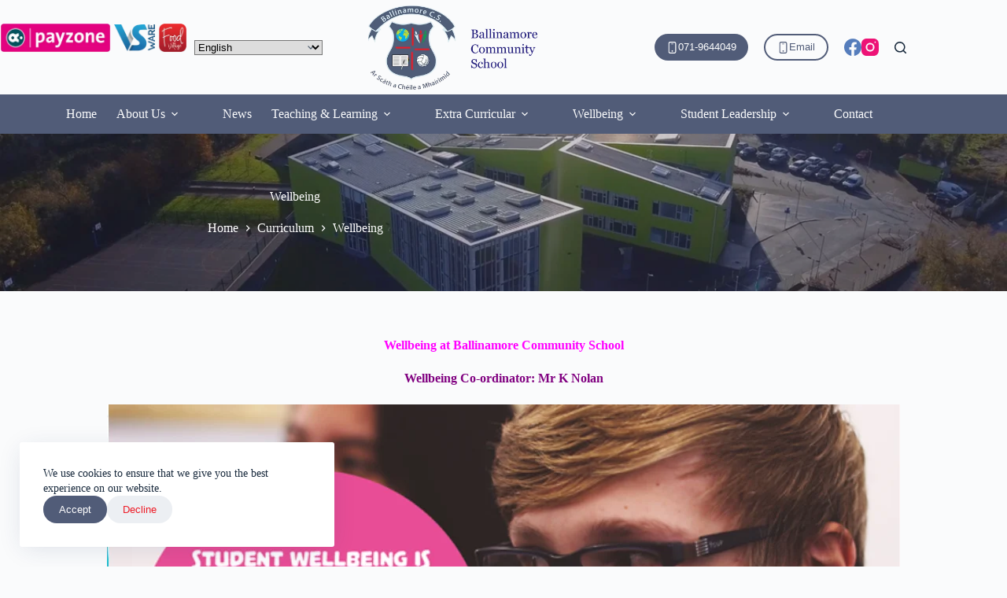

--- FILE ---
content_type: text/html; charset=UTF-8
request_url: http://www.ballinamorecs.ie/curriculum/wellbeing/
body_size: 32419
content:


<!doctype html><html lang="en-GB"><head><meta charset="UTF-8"><meta name="viewport" content="width=device-width, initial-scale=1, maximum-scale=5, viewport-fit=cover"><link rel="profile" href="https://gmpg.org/xfn/11"><meta name='robots' content='index, follow, max-image-preview:large, max-snippet:-1, max-video-preview:-1' /><style>img:is([sizes="auto" i], [sizes^="auto," i]) { contain-intrinsic-size: 3000px 1500px }</style><title>Wellbeing - Ballinamore Community School</title><link rel="canonical" href="http://www.ballinamorecs.ie/curriculum/wellbeing/" /><meta property="og:locale" content="en_GB" /><meta property="og:type" content="article" /><meta property="og:title" content="Wellbeing - Ballinamore Community School" /><meta property="og:description" content="Wellbeing at Ballinamore Community School Wellbeing Co-ordinator: Mr K Nolan &nbsp; The reformed junior cycle has placed wellbeing at it’s core, as illustrated on the graphic below.  There is overwhelming evidence to prove that students learn more effectively if they are happy in their work, believe in themselves and feel that school is supporting them.  [&hellip;]" /><meta property="og:url" content="http://www.ballinamorecs.ie/curriculum/wellbeing/" /><meta property="og:site_name" content="Ballinamore Community School" /><meta property="article:modified_time" content="2024-04-10T20:51:56+00:00" /><meta property="og:image" content="http://www.ballinamorecs.ie/wp-content/uploads/2018/02/wellbeing-1.png" /><meta name="twitter:card" content="summary_large_image" /><meta name="twitter:label1" content="Estimated reading time" /><meta name="twitter:data1" content="14 minutes" /> <script type="application/ld+json" class="yoast-schema-graph">{"@context":"https://schema.org","@graph":[{"@type":"WebPage","@id":"http://www.ballinamorecs.ie/curriculum/wellbeing/","url":"http://www.ballinamorecs.ie/curriculum/wellbeing/","name":"Wellbeing - Ballinamore Community School","isPartOf":{"@id":"http://www.ballinamorecs.ie/#website"},"primaryImageOfPage":{"@id":"http://www.ballinamorecs.ie/curriculum/wellbeing/#primaryimage"},"image":{"@id":"http://www.ballinamorecs.ie/curriculum/wellbeing/#primaryimage"},"thumbnailUrl":"http://www.ballinamorecs.ie/wp-content/uploads/2018/02/wellbeing-1.png","datePublished":"2018-02-28T12:00:42+00:00","dateModified":"2024-04-10T20:51:56+00:00","breadcrumb":{"@id":"http://www.ballinamorecs.ie/curriculum/wellbeing/#breadcrumb"},"inLanguage":"en-GB","potentialAction":[{"@type":"ReadAction","target":["http://www.ballinamorecs.ie/curriculum/wellbeing/"]}]},{"@type":"ImageObject","inLanguage":"en-GB","@id":"http://www.ballinamorecs.ie/curriculum/wellbeing/#primaryimage","url":"http://www.ballinamorecs.ie/wp-content/uploads/2018/02/wellbeing-1.png","contentUrl":"http://www.ballinamorecs.ie/wp-content/uploads/2018/02/wellbeing-1.png","width":1008,"height":567},{"@type":"BreadcrumbList","@id":"http://www.ballinamorecs.ie/curriculum/wellbeing/#breadcrumb","itemListElement":[{"@type":"ListItem","position":1,"name":"Home","item":"http://www.ballinamorecs.ie/"},{"@type":"ListItem","position":2,"name":"Curriculum","item":"http://www.ballinamorecs.ie/curriculum/"},{"@type":"ListItem","position":3,"name":"Wellbeing"}]},{"@type":"WebSite","@id":"http://www.ballinamorecs.ie/#website","url":"http://www.ballinamorecs.ie/","name":"Ballinamore Community School","description":"Ballinamore Community School","potentialAction":[{"@type":"SearchAction","target":{"@type":"EntryPoint","urlTemplate":"http://www.ballinamorecs.ie/?s={search_term_string}"},"query-input":{"@type":"PropertyValueSpecification","valueRequired":true,"valueName":"search_term_string"}}],"inLanguage":"en-GB"}]}</script> <link rel='stylesheet' id='blocksy-dynamic-global-css' href='http://www.ballinamorecs.ie/wp-content/cache/autoptimize/css/autoptimize_single_aac40ad6a654d2107e8b6f5a6f6c9ba0.css?ver=77134' media='all' /><link rel='stylesheet' id='wp-block-library-css' href='http://www.ballinamorecs.ie/wp-includes/css/dist/block-library/style.min.css?ver=6.8.3' media='all' /><style id='pdfemb-pdf-embedder-viewer-style-inline-css'>.wp-block-pdfemb-pdf-embedder-viewer{max-width:none}</style><style id='global-styles-inline-css'>:root{--wp--preset--aspect-ratio--square: 1;--wp--preset--aspect-ratio--4-3: 4/3;--wp--preset--aspect-ratio--3-4: 3/4;--wp--preset--aspect-ratio--3-2: 3/2;--wp--preset--aspect-ratio--2-3: 2/3;--wp--preset--aspect-ratio--16-9: 16/9;--wp--preset--aspect-ratio--9-16: 9/16;--wp--preset--color--black: #000000;--wp--preset--color--cyan-bluish-gray: #abb8c3;--wp--preset--color--white: #ffffff;--wp--preset--color--pale-pink: #f78da7;--wp--preset--color--vivid-red: #cf2e2e;--wp--preset--color--luminous-vivid-orange: #ff6900;--wp--preset--color--luminous-vivid-amber: #fcb900;--wp--preset--color--light-green-cyan: #7bdcb5;--wp--preset--color--vivid-green-cyan: #00d084;--wp--preset--color--pale-cyan-blue: #8ed1fc;--wp--preset--color--vivid-cyan-blue: #0693e3;--wp--preset--color--vivid-purple: #9b51e0;--wp--preset--color--palette-color-1: var(--theme-palette-color-1, #515C78);--wp--preset--color--palette-color-2: var(--theme-palette-color-2, #0CA24B);--wp--preset--color--palette-color-3: var(--theme-palette-color-3, #EE1C27);--wp--preset--color--palette-color-4: var(--theme-palette-color-4, #192a3d);--wp--preset--color--palette-color-5: var(--theme-palette-color-5, #e1e8ed);--wp--preset--color--palette-color-6: var(--theme-palette-color-6, #f2f5f7);--wp--preset--color--palette-color-7: var(--theme-palette-color-7, #FAFBFC);--wp--preset--color--palette-color-8: var(--theme-palette-color-8, #ffffff);--wp--preset--gradient--vivid-cyan-blue-to-vivid-purple: linear-gradient(135deg,rgba(6,147,227,1) 0%,rgb(155,81,224) 100%);--wp--preset--gradient--light-green-cyan-to-vivid-green-cyan: linear-gradient(135deg,rgb(122,220,180) 0%,rgb(0,208,130) 100%);--wp--preset--gradient--luminous-vivid-amber-to-luminous-vivid-orange: linear-gradient(135deg,rgba(252,185,0,1) 0%,rgba(255,105,0,1) 100%);--wp--preset--gradient--luminous-vivid-orange-to-vivid-red: linear-gradient(135deg,rgba(255,105,0,1) 0%,rgb(207,46,46) 100%);--wp--preset--gradient--very-light-gray-to-cyan-bluish-gray: linear-gradient(135deg,rgb(238,238,238) 0%,rgb(169,184,195) 100%);--wp--preset--gradient--cool-to-warm-spectrum: linear-gradient(135deg,rgb(74,234,220) 0%,rgb(151,120,209) 20%,rgb(207,42,186) 40%,rgb(238,44,130) 60%,rgb(251,105,98) 80%,rgb(254,248,76) 100%);--wp--preset--gradient--blush-light-purple: linear-gradient(135deg,rgb(255,206,236) 0%,rgb(152,150,240) 100%);--wp--preset--gradient--blush-bordeaux: linear-gradient(135deg,rgb(254,205,165) 0%,rgb(254,45,45) 50%,rgb(107,0,62) 100%);--wp--preset--gradient--luminous-dusk: linear-gradient(135deg,rgb(255,203,112) 0%,rgb(199,81,192) 50%,rgb(65,88,208) 100%);--wp--preset--gradient--pale-ocean: linear-gradient(135deg,rgb(255,245,203) 0%,rgb(182,227,212) 50%,rgb(51,167,181) 100%);--wp--preset--gradient--electric-grass: linear-gradient(135deg,rgb(202,248,128) 0%,rgb(113,206,126) 100%);--wp--preset--gradient--midnight: linear-gradient(135deg,rgb(2,3,129) 0%,rgb(40,116,252) 100%);--wp--preset--gradient--juicy-peach: linear-gradient(to right, #ffecd2 0%, #fcb69f 100%);--wp--preset--gradient--young-passion: linear-gradient(to right, #ff8177 0%, #ff867a 0%, #ff8c7f 21%, #f99185 52%, #cf556c 78%, #b12a5b 100%);--wp--preset--gradient--true-sunset: linear-gradient(to right, #fa709a 0%, #fee140 100%);--wp--preset--gradient--morpheus-den: linear-gradient(to top, #30cfd0 0%, #330867 100%);--wp--preset--gradient--plum-plate: linear-gradient(135deg, #667eea 0%, #764ba2 100%);--wp--preset--gradient--aqua-splash: linear-gradient(15deg, #13547a 0%, #80d0c7 100%);--wp--preset--gradient--love-kiss: linear-gradient(to top, #ff0844 0%, #ffb199 100%);--wp--preset--gradient--new-retrowave: linear-gradient(to top, #3b41c5 0%, #a981bb 49%, #ffc8a9 100%);--wp--preset--gradient--plum-bath: linear-gradient(to top, #cc208e 0%, #6713d2 100%);--wp--preset--gradient--high-flight: linear-gradient(to right, #0acffe 0%, #495aff 100%);--wp--preset--gradient--teen-party: linear-gradient(-225deg, #FF057C 0%, #8D0B93 50%, #321575 100%);--wp--preset--gradient--fabled-sunset: linear-gradient(-225deg, #231557 0%, #44107A 29%, #FF1361 67%, #FFF800 100%);--wp--preset--gradient--arielle-smile: radial-gradient(circle 248px at center, #16d9e3 0%, #30c7ec 47%, #46aef7 100%);--wp--preset--gradient--itmeo-branding: linear-gradient(180deg, #2af598 0%, #009efd 100%);--wp--preset--gradient--deep-blue: linear-gradient(to right, #6a11cb 0%, #2575fc 100%);--wp--preset--gradient--strong-bliss: linear-gradient(to right, #f78ca0 0%, #f9748f 19%, #fd868c 60%, #fe9a8b 100%);--wp--preset--gradient--sweet-period: linear-gradient(to top, #3f51b1 0%, #5a55ae 13%, #7b5fac 25%, #8f6aae 38%, #a86aa4 50%, #cc6b8e 62%, #f18271 75%, #f3a469 87%, #f7c978 100%);--wp--preset--gradient--purple-division: linear-gradient(to top, #7028e4 0%, #e5b2ca 100%);--wp--preset--gradient--cold-evening: linear-gradient(to top, #0c3483 0%, #a2b6df 100%, #6b8cce 100%, #a2b6df 100%);--wp--preset--gradient--mountain-rock: linear-gradient(to right, #868f96 0%, #596164 100%);--wp--preset--gradient--desert-hump: linear-gradient(to top, #c79081 0%, #dfa579 100%);--wp--preset--gradient--ethernal-constance: linear-gradient(to top, #09203f 0%, #537895 100%);--wp--preset--gradient--happy-memories: linear-gradient(-60deg, #ff5858 0%, #f09819 100%);--wp--preset--gradient--grown-early: linear-gradient(to top, #0ba360 0%, #3cba92 100%);--wp--preset--gradient--morning-salad: linear-gradient(-225deg, #B7F8DB 0%, #50A7C2 100%);--wp--preset--gradient--night-call: linear-gradient(-225deg, #AC32E4 0%, #7918F2 48%, #4801FF 100%);--wp--preset--gradient--mind-crawl: linear-gradient(-225deg, #473B7B 0%, #3584A7 51%, #30D2BE 100%);--wp--preset--gradient--angel-care: linear-gradient(-225deg, #FFE29F 0%, #FFA99F 48%, #FF719A 100%);--wp--preset--gradient--juicy-cake: linear-gradient(to top, #e14fad 0%, #f9d423 100%);--wp--preset--gradient--rich-metal: linear-gradient(to right, #d7d2cc 0%, #304352 100%);--wp--preset--gradient--mole-hall: linear-gradient(-20deg, #616161 0%, #9bc5c3 100%);--wp--preset--gradient--cloudy-knoxville: linear-gradient(120deg, #fdfbfb 0%, #ebedee 100%);--wp--preset--gradient--soft-grass: linear-gradient(to top, #c1dfc4 0%, #deecdd 100%);--wp--preset--gradient--saint-petersburg: linear-gradient(135deg, #f5f7fa 0%, #c3cfe2 100%);--wp--preset--gradient--everlasting-sky: linear-gradient(135deg, #fdfcfb 0%, #e2d1c3 100%);--wp--preset--gradient--kind-steel: linear-gradient(-20deg, #e9defa 0%, #fbfcdb 100%);--wp--preset--gradient--over-sun: linear-gradient(60deg, #abecd6 0%, #fbed96 100%);--wp--preset--gradient--premium-white: linear-gradient(to top, #d5d4d0 0%, #d5d4d0 1%, #eeeeec 31%, #efeeec 75%, #e9e9e7 100%);--wp--preset--gradient--clean-mirror: linear-gradient(45deg, #93a5cf 0%, #e4efe9 100%);--wp--preset--gradient--wild-apple: linear-gradient(to top, #d299c2 0%, #fef9d7 100%);--wp--preset--gradient--snow-again: linear-gradient(to top, #e6e9f0 0%, #eef1f5 100%);--wp--preset--gradient--confident-cloud: linear-gradient(to top, #dad4ec 0%, #dad4ec 1%, #f3e7e9 100%);--wp--preset--gradient--glass-water: linear-gradient(to top, #dfe9f3 0%, white 100%);--wp--preset--gradient--perfect-white: linear-gradient(-225deg, #E3FDF5 0%, #FFE6FA 100%);--wp--preset--font-size--small: 13px;--wp--preset--font-size--medium: 20px;--wp--preset--font-size--large: clamp(22px, 1.375rem + ((1vw - 3.2px) * 0.625), 30px);--wp--preset--font-size--x-large: clamp(30px, 1.875rem + ((1vw - 3.2px) * 1.563), 50px);--wp--preset--font-size--xx-large: clamp(45px, 2.813rem + ((1vw - 3.2px) * 2.734), 80px);--wp--preset--font-family--open-sans: Open Sans;--wp--preset--spacing--20: 0.44rem;--wp--preset--spacing--30: 0.67rem;--wp--preset--spacing--40: 1rem;--wp--preset--spacing--50: 1.5rem;--wp--preset--spacing--60: 2.25rem;--wp--preset--spacing--70: 3.38rem;--wp--preset--spacing--80: 5.06rem;--wp--preset--shadow--natural: 6px 6px 9px rgba(0, 0, 0, 0.2);--wp--preset--shadow--deep: 12px 12px 50px rgba(0, 0, 0, 0.4);--wp--preset--shadow--sharp: 6px 6px 0px rgba(0, 0, 0, 0.2);--wp--preset--shadow--outlined: 6px 6px 0px -3px rgba(255, 255, 255, 1), 6px 6px rgba(0, 0, 0, 1);--wp--preset--shadow--crisp: 6px 6px 0px rgba(0, 0, 0, 1);}:root { --wp--style--global--content-size: var(--theme-block-max-width);--wp--style--global--wide-size: var(--theme-block-wide-max-width); }:where(body) { margin: 0; }.wp-site-blocks > .alignleft { float: left; margin-right: 2em; }.wp-site-blocks > .alignright { float: right; margin-left: 2em; }.wp-site-blocks > .aligncenter { justify-content: center; margin-left: auto; margin-right: auto; }:where(.wp-site-blocks) > * { margin-block-start: var(--theme-content-spacing); margin-block-end: 0; }:where(.wp-site-blocks) > :first-child { margin-block-start: 0; }:where(.wp-site-blocks) > :last-child { margin-block-end: 0; }:root { --wp--style--block-gap: var(--theme-content-spacing); }:root :where(.is-layout-flow) > :first-child{margin-block-start: 0;}:root :where(.is-layout-flow) > :last-child{margin-block-end: 0;}:root :where(.is-layout-flow) > *{margin-block-start: var(--theme-content-spacing);margin-block-end: 0;}:root :where(.is-layout-constrained) > :first-child{margin-block-start: 0;}:root :where(.is-layout-constrained) > :last-child{margin-block-end: 0;}:root :where(.is-layout-constrained) > *{margin-block-start: var(--theme-content-spacing);margin-block-end: 0;}:root :where(.is-layout-flex){gap: var(--theme-content-spacing);}:root :where(.is-layout-grid){gap: var(--theme-content-spacing);}.is-layout-flow > .alignleft{float: left;margin-inline-start: 0;margin-inline-end: 2em;}.is-layout-flow > .alignright{float: right;margin-inline-start: 2em;margin-inline-end: 0;}.is-layout-flow > .aligncenter{margin-left: auto !important;margin-right: auto !important;}.is-layout-constrained > .alignleft{float: left;margin-inline-start: 0;margin-inline-end: 2em;}.is-layout-constrained > .alignright{float: right;margin-inline-start: 2em;margin-inline-end: 0;}.is-layout-constrained > .aligncenter{margin-left: auto !important;margin-right: auto !important;}.is-layout-constrained > :where(:not(.alignleft):not(.alignright):not(.alignfull)){max-width: var(--wp--style--global--content-size);margin-left: auto !important;margin-right: auto !important;}.is-layout-constrained > .alignwide{max-width: var(--wp--style--global--wide-size);}body .is-layout-flex{display: flex;}.is-layout-flex{flex-wrap: wrap;align-items: center;}.is-layout-flex > :is(*, div){margin: 0;}body .is-layout-grid{display: grid;}.is-layout-grid > :is(*, div){margin: 0;}body{padding-top: 0px;padding-right: 0px;padding-bottom: 0px;padding-left: 0px;}.has-black-color{color: var(--wp--preset--color--black) !important;}.has-cyan-bluish-gray-color{color: var(--wp--preset--color--cyan-bluish-gray) !important;}.has-white-color{color: var(--wp--preset--color--white) !important;}.has-pale-pink-color{color: var(--wp--preset--color--pale-pink) !important;}.has-vivid-red-color{color: var(--wp--preset--color--vivid-red) !important;}.has-luminous-vivid-orange-color{color: var(--wp--preset--color--luminous-vivid-orange) !important;}.has-luminous-vivid-amber-color{color: var(--wp--preset--color--luminous-vivid-amber) !important;}.has-light-green-cyan-color{color: var(--wp--preset--color--light-green-cyan) !important;}.has-vivid-green-cyan-color{color: var(--wp--preset--color--vivid-green-cyan) !important;}.has-pale-cyan-blue-color{color: var(--wp--preset--color--pale-cyan-blue) !important;}.has-vivid-cyan-blue-color{color: var(--wp--preset--color--vivid-cyan-blue) !important;}.has-vivid-purple-color{color: var(--wp--preset--color--vivid-purple) !important;}.has-palette-color-1-color{color: var(--wp--preset--color--palette-color-1) !important;}.has-palette-color-2-color{color: var(--wp--preset--color--palette-color-2) !important;}.has-palette-color-3-color{color: var(--wp--preset--color--palette-color-3) !important;}.has-palette-color-4-color{color: var(--wp--preset--color--palette-color-4) !important;}.has-palette-color-5-color{color: var(--wp--preset--color--palette-color-5) !important;}.has-palette-color-6-color{color: var(--wp--preset--color--palette-color-6) !important;}.has-palette-color-7-color{color: var(--wp--preset--color--palette-color-7) !important;}.has-palette-color-8-color{color: var(--wp--preset--color--palette-color-8) !important;}.has-black-background-color{background-color: var(--wp--preset--color--black) !important;}.has-cyan-bluish-gray-background-color{background-color: var(--wp--preset--color--cyan-bluish-gray) !important;}.has-white-background-color{background-color: var(--wp--preset--color--white) !important;}.has-pale-pink-background-color{background-color: var(--wp--preset--color--pale-pink) !important;}.has-vivid-red-background-color{background-color: var(--wp--preset--color--vivid-red) !important;}.has-luminous-vivid-orange-background-color{background-color: var(--wp--preset--color--luminous-vivid-orange) !important;}.has-luminous-vivid-amber-background-color{background-color: var(--wp--preset--color--luminous-vivid-amber) !important;}.has-light-green-cyan-background-color{background-color: var(--wp--preset--color--light-green-cyan) !important;}.has-vivid-green-cyan-background-color{background-color: var(--wp--preset--color--vivid-green-cyan) !important;}.has-pale-cyan-blue-background-color{background-color: var(--wp--preset--color--pale-cyan-blue) !important;}.has-vivid-cyan-blue-background-color{background-color: var(--wp--preset--color--vivid-cyan-blue) !important;}.has-vivid-purple-background-color{background-color: var(--wp--preset--color--vivid-purple) !important;}.has-palette-color-1-background-color{background-color: var(--wp--preset--color--palette-color-1) !important;}.has-palette-color-2-background-color{background-color: var(--wp--preset--color--palette-color-2) !important;}.has-palette-color-3-background-color{background-color: var(--wp--preset--color--palette-color-3) !important;}.has-palette-color-4-background-color{background-color: var(--wp--preset--color--palette-color-4) !important;}.has-palette-color-5-background-color{background-color: var(--wp--preset--color--palette-color-5) !important;}.has-palette-color-6-background-color{background-color: var(--wp--preset--color--palette-color-6) !important;}.has-palette-color-7-background-color{background-color: var(--wp--preset--color--palette-color-7) !important;}.has-palette-color-8-background-color{background-color: var(--wp--preset--color--palette-color-8) !important;}.has-black-border-color{border-color: var(--wp--preset--color--black) !important;}.has-cyan-bluish-gray-border-color{border-color: var(--wp--preset--color--cyan-bluish-gray) !important;}.has-white-border-color{border-color: var(--wp--preset--color--white) !important;}.has-pale-pink-border-color{border-color: var(--wp--preset--color--pale-pink) !important;}.has-vivid-red-border-color{border-color: var(--wp--preset--color--vivid-red) !important;}.has-luminous-vivid-orange-border-color{border-color: var(--wp--preset--color--luminous-vivid-orange) !important;}.has-luminous-vivid-amber-border-color{border-color: var(--wp--preset--color--luminous-vivid-amber) !important;}.has-light-green-cyan-border-color{border-color: var(--wp--preset--color--light-green-cyan) !important;}.has-vivid-green-cyan-border-color{border-color: var(--wp--preset--color--vivid-green-cyan) !important;}.has-pale-cyan-blue-border-color{border-color: var(--wp--preset--color--pale-cyan-blue) !important;}.has-vivid-cyan-blue-border-color{border-color: var(--wp--preset--color--vivid-cyan-blue) !important;}.has-vivid-purple-border-color{border-color: var(--wp--preset--color--vivid-purple) !important;}.has-palette-color-1-border-color{border-color: var(--wp--preset--color--palette-color-1) !important;}.has-palette-color-2-border-color{border-color: var(--wp--preset--color--palette-color-2) !important;}.has-palette-color-3-border-color{border-color: var(--wp--preset--color--palette-color-3) !important;}.has-palette-color-4-border-color{border-color: var(--wp--preset--color--palette-color-4) !important;}.has-palette-color-5-border-color{border-color: var(--wp--preset--color--palette-color-5) !important;}.has-palette-color-6-border-color{border-color: var(--wp--preset--color--palette-color-6) !important;}.has-palette-color-7-border-color{border-color: var(--wp--preset--color--palette-color-7) !important;}.has-palette-color-8-border-color{border-color: var(--wp--preset--color--palette-color-8) !important;}.has-vivid-cyan-blue-to-vivid-purple-gradient-background{background: var(--wp--preset--gradient--vivid-cyan-blue-to-vivid-purple) !important;}.has-light-green-cyan-to-vivid-green-cyan-gradient-background{background: var(--wp--preset--gradient--light-green-cyan-to-vivid-green-cyan) !important;}.has-luminous-vivid-amber-to-luminous-vivid-orange-gradient-background{background: var(--wp--preset--gradient--luminous-vivid-amber-to-luminous-vivid-orange) !important;}.has-luminous-vivid-orange-to-vivid-red-gradient-background{background: var(--wp--preset--gradient--luminous-vivid-orange-to-vivid-red) !important;}.has-very-light-gray-to-cyan-bluish-gray-gradient-background{background: var(--wp--preset--gradient--very-light-gray-to-cyan-bluish-gray) !important;}.has-cool-to-warm-spectrum-gradient-background{background: var(--wp--preset--gradient--cool-to-warm-spectrum) !important;}.has-blush-light-purple-gradient-background{background: var(--wp--preset--gradient--blush-light-purple) !important;}.has-blush-bordeaux-gradient-background{background: var(--wp--preset--gradient--blush-bordeaux) !important;}.has-luminous-dusk-gradient-background{background: var(--wp--preset--gradient--luminous-dusk) !important;}.has-pale-ocean-gradient-background{background: var(--wp--preset--gradient--pale-ocean) !important;}.has-electric-grass-gradient-background{background: var(--wp--preset--gradient--electric-grass) !important;}.has-midnight-gradient-background{background: var(--wp--preset--gradient--midnight) !important;}.has-juicy-peach-gradient-background{background: var(--wp--preset--gradient--juicy-peach) !important;}.has-young-passion-gradient-background{background: var(--wp--preset--gradient--young-passion) !important;}.has-true-sunset-gradient-background{background: var(--wp--preset--gradient--true-sunset) !important;}.has-morpheus-den-gradient-background{background: var(--wp--preset--gradient--morpheus-den) !important;}.has-plum-plate-gradient-background{background: var(--wp--preset--gradient--plum-plate) !important;}.has-aqua-splash-gradient-background{background: var(--wp--preset--gradient--aqua-splash) !important;}.has-love-kiss-gradient-background{background: var(--wp--preset--gradient--love-kiss) !important;}.has-new-retrowave-gradient-background{background: var(--wp--preset--gradient--new-retrowave) !important;}.has-plum-bath-gradient-background{background: var(--wp--preset--gradient--plum-bath) !important;}.has-high-flight-gradient-background{background: var(--wp--preset--gradient--high-flight) !important;}.has-teen-party-gradient-background{background: var(--wp--preset--gradient--teen-party) !important;}.has-fabled-sunset-gradient-background{background: var(--wp--preset--gradient--fabled-sunset) !important;}.has-arielle-smile-gradient-background{background: var(--wp--preset--gradient--arielle-smile) !important;}.has-itmeo-branding-gradient-background{background: var(--wp--preset--gradient--itmeo-branding) !important;}.has-deep-blue-gradient-background{background: var(--wp--preset--gradient--deep-blue) !important;}.has-strong-bliss-gradient-background{background: var(--wp--preset--gradient--strong-bliss) !important;}.has-sweet-period-gradient-background{background: var(--wp--preset--gradient--sweet-period) !important;}.has-purple-division-gradient-background{background: var(--wp--preset--gradient--purple-division) !important;}.has-cold-evening-gradient-background{background: var(--wp--preset--gradient--cold-evening) !important;}.has-mountain-rock-gradient-background{background: var(--wp--preset--gradient--mountain-rock) !important;}.has-desert-hump-gradient-background{background: var(--wp--preset--gradient--desert-hump) !important;}.has-ethernal-constance-gradient-background{background: var(--wp--preset--gradient--ethernal-constance) !important;}.has-happy-memories-gradient-background{background: var(--wp--preset--gradient--happy-memories) !important;}.has-grown-early-gradient-background{background: var(--wp--preset--gradient--grown-early) !important;}.has-morning-salad-gradient-background{background: var(--wp--preset--gradient--morning-salad) !important;}.has-night-call-gradient-background{background: var(--wp--preset--gradient--night-call) !important;}.has-mind-crawl-gradient-background{background: var(--wp--preset--gradient--mind-crawl) !important;}.has-angel-care-gradient-background{background: var(--wp--preset--gradient--angel-care) !important;}.has-juicy-cake-gradient-background{background: var(--wp--preset--gradient--juicy-cake) !important;}.has-rich-metal-gradient-background{background: var(--wp--preset--gradient--rich-metal) !important;}.has-mole-hall-gradient-background{background: var(--wp--preset--gradient--mole-hall) !important;}.has-cloudy-knoxville-gradient-background{background: var(--wp--preset--gradient--cloudy-knoxville) !important;}.has-soft-grass-gradient-background{background: var(--wp--preset--gradient--soft-grass) !important;}.has-saint-petersburg-gradient-background{background: var(--wp--preset--gradient--saint-petersburg) !important;}.has-everlasting-sky-gradient-background{background: var(--wp--preset--gradient--everlasting-sky) !important;}.has-kind-steel-gradient-background{background: var(--wp--preset--gradient--kind-steel) !important;}.has-over-sun-gradient-background{background: var(--wp--preset--gradient--over-sun) !important;}.has-premium-white-gradient-background{background: var(--wp--preset--gradient--premium-white) !important;}.has-clean-mirror-gradient-background{background: var(--wp--preset--gradient--clean-mirror) !important;}.has-wild-apple-gradient-background{background: var(--wp--preset--gradient--wild-apple) !important;}.has-snow-again-gradient-background{background: var(--wp--preset--gradient--snow-again) !important;}.has-confident-cloud-gradient-background{background: var(--wp--preset--gradient--confident-cloud) !important;}.has-glass-water-gradient-background{background: var(--wp--preset--gradient--glass-water) !important;}.has-perfect-white-gradient-background{background: var(--wp--preset--gradient--perfect-white) !important;}.has-small-font-size{font-size: var(--wp--preset--font-size--small) !important;}.has-medium-font-size{font-size: var(--wp--preset--font-size--medium) !important;}.has-large-font-size{font-size: var(--wp--preset--font-size--large) !important;}.has-x-large-font-size{font-size: var(--wp--preset--font-size--x-large) !important;}.has-xx-large-font-size{font-size: var(--wp--preset--font-size--xx-large) !important;}.has-open-sans-font-family{font-family: var(--wp--preset--font-family--open-sans) !important;}
:root :where(.wp-block-pullquote){font-size: clamp(0.984em, 0.984rem + ((1vw - 0.2em) * 0.645), 1.5em);line-height: 1.6;}</style><link rel='stylesheet' id='osd_sms_css-css' href='http://www.ballinamorecs.ie/wp-content/cache/autoptimize/css/autoptimize_single_786b9381814604a349fe3cbf89540fa0.css?ver=6.8.3' media='all' /><link rel='stylesheet' id='ct-main-styles-css' href='http://www.ballinamorecs.ie/wp-content/themes/blocksy/static/bundle/main.min.css?ver=2.1.17' media='all' /><link rel='stylesheet' id='ct-page-title-styles-css' href='http://www.ballinamorecs.ie/wp-content/themes/blocksy/static/bundle/page-title.min.css?ver=2.1.17' media='all' /><link rel='stylesheet' id='simple-social-icons-font-css' href='http://www.ballinamorecs.ie/wp-content/cache/autoptimize/css/autoptimize_single_e8175462ab0e2a8443177c137432501c.css?ver=3.0.2' media='all' /><link rel='stylesheet' id='blocksy-ext-shortcuts-styles-css' href='http://www.ballinamorecs.ie/wp-content/plugins/blocksy-companion-pro/framework/premium/extensions/shortcuts/static/bundle/main.min.css?ver=2.1.19' media='all' /><link rel='stylesheet' id='blocksy-ext-post-types-extra-styles-css' href='http://www.ballinamorecs.ie/wp-content/plugins/blocksy-companion-pro/framework/premium/extensions/post-types-extra/static/bundle/main.min.css?ver=2.1.19' media='all' /><style id='kadence-blocks-global-variables-inline-css'>:root {--global-kb-font-size-sm:clamp(0.8rem, 0.73rem + 0.217vw, 0.9rem);--global-kb-font-size-md:clamp(1.1rem, 0.995rem + 0.326vw, 1.25rem);--global-kb-font-size-lg:clamp(1.75rem, 1.576rem + 0.543vw, 2rem);--global-kb-font-size-xl:clamp(2.25rem, 1.728rem + 1.63vw, 3rem);--global-kb-font-size-xxl:clamp(2.5rem, 1.456rem + 3.26vw, 4rem);--global-kb-font-size-xxxl:clamp(2.75rem, 0.489rem + 7.065vw, 6rem);}:root {--global-palette1: #3182CE;--global-palette2: #2B6CB0;--global-palette3: #1A202C;--global-palette4: #2D3748;--global-palette5: #4A5568;--global-palette6: #718096;--global-palette7: #EDF2F7;--global-palette8: #F7FAFC;--global-palette9: #ffffff;}</style><link rel="https://api.w.org/" href="http://www.ballinamorecs.ie/wp-json/" /><link rel="alternate" title="JSON" type="application/json" href="http://www.ballinamorecs.ie/wp-json/wp/v2/pages/17767" /><link rel="EditURI" type="application/rsd+xml" title="RSD" href="http://www.ballinamorecs.ie/xmlrpc.php?rsd" /><meta name="generator" content="WordPress 6.8.3" /><link rel='shortlink' href='http://www.ballinamorecs.ie/?p=17767' /><link rel="alternate" title="oEmbed (JSON)" type="application/json+oembed" href="http://www.ballinamorecs.ie/wp-json/oembed/1.0/embed?url=http%3A%2F%2Fwww.ballinamorecs.ie%2Fcurriculum%2Fwellbeing%2F" /><link rel="alternate" title="oEmbed (XML)" type="text/xml+oembed" href="http://www.ballinamorecs.ie/wp-json/oembed/1.0/embed?url=http%3A%2F%2Fwww.ballinamorecs.ie%2Fcurriculum%2Fwellbeing%2F&#038;format=xml" /> <noscript><link rel='stylesheet' href='http://www.ballinamorecs.ie/wp-content/themes/blocksy/static/bundle/no-scripts.min.css' type='text/css'></noscript><link rel="icon" href="http://www.ballinamorecs.ie/wp-content/uploads/2025/06/cropped-BCS-crest-32x32.png" sizes="32x32" /><link rel="icon" href="http://www.ballinamorecs.ie/wp-content/uploads/2025/06/cropped-BCS-crest-192x192.png" sizes="192x192" /><link rel="apple-touch-icon" href="http://www.ballinamorecs.ie/wp-content/uploads/2025/06/cropped-BCS-crest-180x180.png" /><meta name="msapplication-TileImage" content="http://www.ballinamorecs.ie/wp-content/uploads/2025/06/cropped-BCS-crest-270x270.png" /><style id="wp-custom-css">.ct-footer .menu-container ul li a {
	padding: 0;
	margin: 0;
	line-height: 24px;
}
.ct-footer .menu-container ul {
	margin-top: 0!important;
}



/* footer */
.ct-footer > div p,
.ct-footer > div span,
.ct-footer > div a,
.ct-footer > div ul li,
.ct-footer > div ul li a {
	color: #fff;
	list-style: none;
	font-size: 14px;
}
.ct-footer-copyright p,
.ct-footer-copyright p a {
	color: #666!important;
}

.ct-footer h5 {
	color: #fff;
}

.ct-footer ul {	
	padding: 0;
}
.ct-footer a {
	text-decoration: none;
}

/* drop down menu */
ul.sub-menu li a:hover {
	background: #2e2e45;
}

@media only screen and (max-width: 768px ) {
	.gt_selector {
		color: #fff;
	}
}</style></head><body class="wp-singular page-template-default page page-id-17767 page-child parent-pageid-159 wp-embed-responsive wp-theme-blocksy modula-best-grid-gallery" data-link="type-2" data-prefix="single_page" data-header="type-1:sticky" data-footer="type-1" itemscope="itemscope" itemtype="https://schema.org/WebPage"> <a class="skip-link screen-reader-text" href="#main">Skip to content</a><div class="ct-drawer-canvas" data-location="start"><div id="search-modal" class="ct-panel" data-behaviour="modal" role="dialog" aria-label="Search modal" inert><div class="ct-panel-actions"> <button class="ct-toggle-close" data-type="type-1" aria-label="Close search modal"> <svg class="ct-icon" width="12" height="12" viewBox="0 0 15 15"><path d="M1 15a1 1 0 01-.71-.29 1 1 0 010-1.41l5.8-5.8-5.8-5.8A1 1 0 011.7.29l5.8 5.8 5.8-5.8a1 1 0 011.41 1.41l-5.8 5.8 5.8 5.8a1 1 0 01-1.41 1.41l-5.8-5.8-5.8 5.8A1 1 0 011 15z"/></svg> </button></div><div class="ct-panel-content"><form role="search" method="get" class="ct-search-form"  action="http://www.ballinamorecs.ie/" aria-haspopup="listbox" data-live-results="thumbs"> <input type="search" class="modal-field" placeholder="Search" value="" name="s" autocomplete="off" title="Search for..." aria-label="Search for..."><div class="ct-search-form-controls"> <button type="submit" class="wp-element-button" data-button="icon" aria-label="Search button"> <svg class="ct-icon ct-search-button-content" aria-hidden="true" width="15" height="15" viewBox="0 0 15 15"><path d="M14.8,13.7L12,11c0.9-1.2,1.5-2.6,1.5-4.2c0-3.7-3-6.8-6.8-6.8S0,3,0,6.8s3,6.8,6.8,6.8c1.6,0,3.1-0.6,4.2-1.5l2.8,2.8c0.1,0.1,0.3,0.2,0.5,0.2s0.4-0.1,0.5-0.2C15.1,14.5,15.1,14,14.8,13.7z M1.5,6.8c0-2.9,2.4-5.2,5.2-5.2S12,3.9,12,6.8S9.6,12,6.8,12S1.5,9.6,1.5,6.8z"/></svg> <span class="ct-ajax-loader"> <svg viewBox="0 0 24 24"> <circle cx="12" cy="12" r="10" opacity="0.2" fill="none" stroke="currentColor" stroke-miterlimit="10" stroke-width="2"/> <path d="m12,2c5.52,0,10,4.48,10,10" fill="none" stroke="currentColor" stroke-linecap="round" stroke-miterlimit="10" stroke-width="2"> <animateTransform
 attributeName="transform"
 attributeType="XML"
 type="rotate"
 dur="0.6s"
 from="0 12 12"
 to="360 12 12"
 repeatCount="indefinite"
 /> </path> </svg> </span> </button> <input type="hidden" name="ct_post_type" value="post:page"> <input type="hidden" value="71bea09fff" class="ct-live-results-nonce"></div><div class="screen-reader-text" aria-live="polite" role="status"> No results</div></form></div></div><div id="offcanvas" class="ct-panel ct-header" data-behaviour="right-side" role="dialog" aria-label="Offcanvas modal" inert=""><div class="ct-panel-inner"><div class="ct-panel-actions"> <button class="ct-toggle-close" data-type="type-1" aria-label="Close drawer"> <svg class="ct-icon" width="12" height="12" viewBox="0 0 15 15"><path d="M1 15a1 1 0 01-.71-.29 1 1 0 010-1.41l5.8-5.8-5.8-5.8A1 1 0 011.7.29l5.8 5.8 5.8-5.8a1 1 0 011.41 1.41l-5.8 5.8 5.8 5.8a1 1 0 01-1.41 1.41l-5.8-5.8-5.8 5.8A1 1 0 011 15z"/></svg> </button></div><div class="ct-panel-content" data-device="desktop"><div class="ct-panel-content-inner"></div></div><div class="ct-panel-content" data-device="mobile"><div class="ct-panel-content-inner"><div
 class="ct-header-text "
 data-id="TGg1jo"><div class="entry-content is-layout-flow"><p><div class="gtranslate_wrapper" id="gt-wrapper-23304476"></div></p></div></div><nav
 class="mobile-menu menu-container has-submenu"
 data-id="mobile-menu" data-interaction="click" data-toggle-type="type-1" data-submenu-dots="yes"	aria-label="BCS-Main-Header-Menu"><ul id="menu-bcs-main-header-menu-1" class=""><li class="menu-item menu-item-type-post_type menu-item-object-page menu-item-home menu-item-5919"><a href="http://www.ballinamorecs.ie/" class="ct-menu-link">Home</a></li><li class="menu-item menu-item-type-custom menu-item-object-custom menu-item-has-children menu-item-25277"><span class="ct-sub-menu-parent"><a href="#" class="ct-menu-link">About Us</a><button class="ct-toggle-dropdown-mobile" aria-label="Expand dropdown menu" aria-haspopup="true" aria-expanded="false"><svg class="ct-icon toggle-icon-1" width="15" height="15" viewBox="0 0 15 15" aria-hidden="true"><path d="M3.9,5.1l3.6,3.6l3.6-3.6l1.4,0.7l-5,5l-5-5L3.9,5.1z"/></svg></button></span><ul class="sub-menu"><li class="menu-item menu-item-type-post_type menu-item-object-page menu-item-25508"><a href="http://www.ballinamorecs.ie/principals-welcome/" class="ct-menu-link">Principal’s Welcome</a></li><li class="menu-item menu-item-type-post_type menu-item-object-page menu-item-25510"><a href="http://www.ballinamorecs.ie/vsware-parent-guide/" class="ct-menu-link">Vsware Parent Guide</a></li><li class="menu-item menu-item-type-post_type menu-item-object-page menu-item-has-children menu-item-25644"><span class="ct-sub-menu-parent"><a href="http://www.ballinamorecs.ie/useful-links/child-protection/" class="ct-menu-link">Child Protection</a><button class="ct-toggle-dropdown-mobile" aria-label="Expand dropdown menu" aria-haspopup="true" aria-expanded="false"><svg class="ct-icon toggle-icon-1" width="15" height="15" viewBox="0 0 15 15" aria-hidden="true"><path d="M3.9,5.1l3.6,3.6l3.6-3.6l1.4,0.7l-5,5l-5-5L3.9,5.1z"/></svg></button></span><ul class="sub-menu"><li class="menu-item menu-item-type-custom menu-item-object-custom menu-item-25636"><a target="_blank" href="https://drive.google.com/file/d/13KK9FR8fftKrbiKox7-ErBAN_9liQBwR/view?usp=sharing" class="ct-menu-link">Child Safeguarding Statement and Risk Assessment</a></li></ul></li><li class="menu-item menu-item-type-post_type menu-item-object-page menu-item-has-children menu-item-8271"><span class="ct-sub-menu-parent"><a href="http://www.ballinamorecs.ie/useful-links/calendar/" class="ct-menu-link">Calendar</a><button class="ct-toggle-dropdown-mobile" aria-label="Expand dropdown menu" aria-haspopup="true" aria-expanded="false"><svg class="ct-icon toggle-icon-1" width="15" height="15" viewBox="0 0 15 15" aria-hidden="true"><path d="M3.9,5.1l3.6,3.6l3.6-3.6l1.4,0.7l-5,5l-5-5L3.9,5.1z"/></svg></button></span><ul class="sub-menu"><li class="menu-item menu-item-type-custom menu-item-object-custom menu-item-25593"><a target="_blank" href="http://www.ballinamorecs.ie/wp-content/uploads/2025/09/Ballinamore-Community-School-Official-School-Calendar-2025-2026-1.pdf" class="ct-menu-link">School Calendar 2025/2026</a></li></ul></li><li class="menu-item menu-item-type-post_type menu-item-object-page menu-item-20324"><a href="http://www.ballinamorecs.ie/admissions/" class="ct-menu-link">Admissions Policy and Enrolment</a></li><li class="menu-item menu-item-type-post_type menu-item-object-page menu-item-9011"><a href="http://www.ballinamorecs.ie/about-us/official-opening-celebration/" class="ct-menu-link">Official Opening Celebration</a></li><li class="menu-item menu-item-type-post_type menu-item-object-page menu-item-5921"><a href="http://www.ballinamorecs.ie/about-us/mission-statement/" class="ct-menu-link">Mission and Ethos</a></li><li class="menu-item menu-item-type-post_type menu-item-object-page menu-item-5922"><a href="http://www.ballinamorecs.ie/about-us/school-history/" class="ct-menu-link">School History</a></li><li class="menu-item menu-item-type-post_type menu-item-object-page menu-item-5923"><a href="http://www.ballinamorecs.ie/about-us/teachers/" class="ct-menu-link">Staff</a></li><li class="menu-item menu-item-type-post_type menu-item-object-page menu-item-5927"><a href="http://www.ballinamorecs.ie/about-us/boards-of-management/" class="ct-menu-link">Board of Management</a></li><li class="menu-item menu-item-type-post_type menu-item-object-page menu-item-5928"><a href="http://www.ballinamorecs.ie/about-us/parents-association/" class="ct-menu-link">Parents Association</a></li><li class="menu-item menu-item-type-post_type menu-item-object-page menu-item-8287"><a href="http://www.ballinamorecs.ie/useful-links/downloads/school-policies/" class="ct-menu-link">School Policies</a></li></ul></li><li class="menu-item menu-item-type-post_type menu-item-object-page menu-item-5931"><a href="http://www.ballinamorecs.ie/news/" class="ct-menu-link">News</a></li><li class="menu-item menu-item-type-custom menu-item-object-custom menu-item-has-children menu-item-25278"><span class="ct-sub-menu-parent"><a href="#" class="ct-menu-link">Teaching &#038; Learning</a><button class="ct-toggle-dropdown-mobile" aria-label="Expand dropdown menu" aria-haspopup="true" aria-expanded="false"><svg class="ct-icon toggle-icon-1" width="15" height="15" viewBox="0 0 15 15" aria-hidden="true"><path d="M3.9,5.1l3.6,3.6l3.6-3.6l1.4,0.7l-5,5l-5-5L3.9,5.1z"/></svg></button></span><ul class="sub-menu"><li class="menu-item menu-item-type-post_type menu-item-object-page menu-item-has-children menu-item-10628"><span class="ct-sub-menu-parent"><a href="http://www.ballinamorecs.ie/state-exams/" class="ct-menu-link">State Exams</a><button class="ct-toggle-dropdown-mobile" aria-label="Expand dropdown menu" aria-haspopup="true" aria-expanded="false"><svg class="ct-icon toggle-icon-1" width="15" height="15" viewBox="0 0 15 15" aria-hidden="true"><path d="M3.9,5.1l3.6,3.6l3.6-3.6l1.4,0.7l-5,5l-5-5L3.9,5.1z"/></svg></button></span><ul class="sub-menu"><li class="menu-item menu-item-type-custom menu-item-object-custom menu-item-25761"><a target="_blank" href="https://drive.google.com/file/d/12-qF11_9ZURPGG7djmZpB-t_ZqxPyfDa/view?usp=sharing" class="ct-menu-link">Leaving Certificate 2026 Timetable</a></li><li class="menu-item menu-item-type-custom menu-item-object-custom menu-item-25762"><a target="_blank" href="https://drive.google.com/file/d/1raTcKFofKVzSuDOLxfsP7zJ89hEQLijU/view?usp=sharing" class="ct-menu-link">Junior Cycle Exam Timetable 2026</a></li></ul></li><li class="menu-item menu-item-type-post_type menu-item-object-page menu-item-has-children menu-item-20587"><span class="ct-sub-menu-parent"><a href="http://www.ballinamorecs.ie/inspection-reports/" class="ct-menu-link">Inspection Reports</a><button class="ct-toggle-dropdown-mobile" aria-label="Expand dropdown menu" aria-haspopup="true" aria-expanded="false"><svg class="ct-icon toggle-icon-1" width="15" height="15" viewBox="0 0 15 15" aria-hidden="true"><path d="M3.9,5.1l3.6,3.6l3.6-3.6l1.4,0.7l-5,5l-5-5L3.9,5.1z"/></svg></button></span><ul class="sub-menu"><li class="menu-item menu-item-type-custom menu-item-object-custom menu-item-24600"><a href="https://drive.google.com/file/d/1omhbwb2e63xtccZ5JcJixIVng-iuFKho/view?usp=sharing" class="ct-menu-link">WSE-MLL 2024</a></li><li class="menu-item menu-item-type-custom menu-item-object-custom menu-item-20584"><a href="https://drive.google.com/file/d/1bIfMAVw2Inx_1-yXfU90xWsv9E69CzDx/view?usp=sharing" class="ct-menu-link">SPSS Report</a></li></ul></li><li class="menu-item menu-item-type-post_type menu-item-object-page menu-item-has-children menu-item-5933"><span class="ct-sub-menu-parent"><a href="http://www.ballinamorecs.ie/curriculum/subject-departments/" class="ct-menu-link">Subject Blogs</a><button class="ct-toggle-dropdown-mobile" aria-label="Expand dropdown menu" aria-haspopup="true" aria-expanded="false"><svg class="ct-icon toggle-icon-1" width="15" height="15" viewBox="0 0 15 15" aria-hidden="true"><path d="M3.9,5.1l3.6,3.6l3.6-3.6l1.4,0.7l-5,5l-5-5L3.9,5.1z"/></svg></button></span><ul class="sub-menu"><li class="menu-item menu-item-type-post_type menu-item-object-page menu-item-18972"><a href="http://www.ballinamorecs.ie/physical-education/" class="ct-menu-link">Physical Education</a></li><li class="menu-item menu-item-type-post_type menu-item-object-page menu-item-5934"><a href="http://www.ballinamorecs.ie/curriculum/subject-departments/agricultural-science/" class="ct-menu-link">Agricultural Science</a></li><li class="menu-item menu-item-type-post_type menu-item-object-page menu-item-5935"><a href="http://www.ballinamorecs.ie/curriculum/subject-departments/home-economics/" class="ct-menu-link">Home Economics</a></li></ul></li><li class="menu-item menu-item-type-post_type menu-item-object-page menu-item-5936"><a href="http://www.ballinamorecs.ie/curriculum/career-guidance/" class="ct-menu-link">Career Guidance</a></li><li class="menu-item menu-item-type-post_type menu-item-object-page menu-item-21082"><a href="http://www.ballinamorecs.ie/curriculum/career-guidance/academic-mentoring/" class="ct-menu-link">Academic Mentoring</a></li><li class="menu-item menu-item-type-post_type menu-item-object-page menu-item-8268"><a href="http://www.ballinamorecs.ie/curriculum/rse/" class="ct-menu-link">Relationships and Sexuality Education</a></li><li class="menu-item menu-item-type-post_type menu-item-object-page menu-item-5937"><a href="http://www.ballinamorecs.ie/curriculum/ty/" class="ct-menu-link">Transition Year</a></li><li class="menu-item menu-item-type-post_type menu-item-object-page menu-item-5938"><a href="http://www.ballinamorecs.ie/curriculum/additional-education-department/" class="ct-menu-link">Additional Education Department</a></li><li class="menu-item menu-item-type-post_type menu-item-object-page menu-item-5939"><a href="http://www.ballinamorecs.ie/curriculum/subject-choices/" class="ct-menu-link">Subject Choices</a></li><li class="menu-item menu-item-type-post_type menu-item-object-page menu-item-24188"><a href="http://www.ballinamorecs.ie/school-self-evaluation-sse/" class="ct-menu-link">School Self Evaluation (SSE)</a></li><li class="menu-item menu-item-type-post_type menu-item-object-page menu-item-24670"><a href="http://www.ballinamorecs.ie/por-appeals/" class="ct-menu-link">POR Appeals</a></li></ul></li><li class="menu-item menu-item-type-custom menu-item-object-custom menu-item-has-children menu-item-25279"><span class="ct-sub-menu-parent"><a href="https://www.ballinamorecs.ie/extra-curricular/" class="ct-menu-link">Extra Curricular</a><button class="ct-toggle-dropdown-mobile" aria-label="Expand dropdown menu" aria-haspopup="true" aria-expanded="false"><svg class="ct-icon toggle-icon-1" width="15" height="15" viewBox="0 0 15 15" aria-hidden="true"><path d="M3.9,5.1l3.6,3.6l3.6-3.6l1.4,0.7l-5,5l-5-5L3.9,5.1z"/></svg></button></span><ul class="sub-menu"><li class="menu-item menu-item-type-post_type menu-item-object-page menu-item-has-children menu-item-8274"><span class="ct-sub-menu-parent"><a href="http://www.ballinamorecs.ie/sport/" class="ct-menu-link">Sport</a><button class="ct-toggle-dropdown-mobile" aria-label="Expand dropdown menu" aria-haspopup="true" aria-expanded="false"><svg class="ct-icon toggle-icon-1" width="15" height="15" viewBox="0 0 15 15" aria-hidden="true"><path d="M3.9,5.1l3.6,3.6l3.6-3.6l1.4,0.7l-5,5l-5-5L3.9,5.1z"/></svg></button></span><ul class="sub-menu"><li class="menu-item menu-item-type-post_type menu-item-object-page menu-item-25835"><a href="http://www.ballinamorecs.ie/bcs-sports-gear/" class="ct-menu-link">Sports Gear</a></li><li class="menu-item menu-item-type-post_type menu-item-object-page menu-item-8275"><a href="http://www.ballinamorecs.ie/sport/sports-day/" class="ct-menu-link">Sports Day</a></li><li class="menu-item menu-item-type-post_type menu-item-object-page menu-item-8276"><a href="http://www.ballinamorecs.ie/sport/gaelic-football-history/" class="ct-menu-link">Gaelic Football History</a></li><li class="menu-item menu-item-type-post_type menu-item-object-page menu-item-has-children menu-item-8277"><span class="ct-sub-menu-parent"><a href="http://www.ballinamorecs.ie/sport/gaelic/" class="ct-menu-link">Gaelic Football</a><button class="ct-toggle-dropdown-mobile" aria-label="Expand dropdown menu" aria-haspopup="true" aria-expanded="false"><svg class="ct-icon toggle-icon-1" width="15" height="15" viewBox="0 0 15 15" aria-hidden="true"><path d="M3.9,5.1l3.6,3.6l3.6-3.6l1.4,0.7l-5,5l-5-5L3.9,5.1z"/></svg></button></span><ul class="sub-menu"><li class="menu-item menu-item-type-post_type menu-item-object-page menu-item-8279"><a href="http://www.ballinamorecs.ie/sport/gaelic/boys/" class="ct-menu-link">Boys</a></li><li class="menu-item menu-item-type-post_type menu-item-object-page menu-item-8278"><a href="http://www.ballinamorecs.ie/sport/gaelic/ladies/" class="ct-menu-link">Ladies</a></li></ul></li><li class="menu-item menu-item-type-post_type menu-item-object-page menu-item-14350"><a href="http://www.ballinamorecs.ie/sport/athletics-2/" class="ct-menu-link">Athletics</a></li></ul></li><li class="menu-item menu-item-type-post_type menu-item-object-page menu-item-19212"><a href="http://www.ballinamorecs.ie/amber-flag/" class="ct-menu-link">Amber Flag</a></li><li class="menu-item menu-item-type-post_type menu-item-object-page menu-item-17763"><a href="http://www.ballinamorecs.ie/extra-curricular/health-promoting-schools/" class="ct-menu-link">Health Promoting Schools</a></li><li class="menu-item menu-item-type-post_type menu-item-object-page menu-item-14398"><a href="http://www.ballinamorecs.ie/extra-curricular/art-class/" class="ct-menu-link">Art Class</a></li><li class="menu-item menu-item-type-post_type menu-item-object-page menu-item-10037"><a href="http://www.ballinamorecs.ie/extra-curricular/cycle-against-suicide/" class="ct-menu-link">Cycle Against Suicide</a></li><li class="menu-item menu-item-type-post_type menu-item-object-page menu-item-5946"><a href="http://www.ballinamorecs.ie/extra-curricular/the-presidents-award/" class="ct-menu-link">The Presidents Award</a></li><li class="menu-item menu-item-type-post_type menu-item-object-page menu-item-5945"><a href="http://www.ballinamorecs.ie/extra-curricular/fundraising/" class="ct-menu-link">Fundraising</a></li><li class="menu-item menu-item-type-post_type menu-item-object-page menu-item-5948"><a href="http://www.ballinamorecs.ie/extra-curricular/concert/" class="ct-menu-link">Variety Concert</a></li><li class="menu-item menu-item-type-post_type menu-item-object-page menu-item-5949"><a href="http://www.ballinamorecs.ie/extra-curricular/tours/" class="ct-menu-link">Educational Tours</a></li><li class="menu-item menu-item-type-post_type menu-item-object-page menu-item-9677"><a href="http://www.ballinamorecs.ie/extra-curricular/development-education/" class="ct-menu-link">Global Citizenship Education</a></li><li class="menu-item menu-item-type-post_type menu-item-object-page menu-item-5950"><a href="http://www.ballinamorecs.ie/extra-curricular/green-schools/" class="ct-menu-link">Green Schools</a></li><li class="menu-item menu-item-type-post_type menu-item-object-page menu-item-5951"><a href="http://www.ballinamorecs.ie/extra-curricular/young-scientist/" class="ct-menu-link">BT Young Scientist and Technology Exhibition</a></li><li class="menu-item menu-item-type-post_type menu-item-object-page menu-item-5952"><a href="http://www.ballinamorecs.ie/extra-curricular/defibrillator-training/" class="ct-menu-link">CPR and AED Training</a></li><li class="menu-item menu-item-type-post_type menu-item-object-page menu-item-8498"><a href="http://www.ballinamorecs.ie/extra-curricular/healthy-living-week/" class="ct-menu-link">Healthy Living Week</a></li></ul></li><li class="menu-item menu-item-type-post_type menu-item-object-page menu-item-has-children menu-item-5953"><span class="ct-sub-menu-parent"><a href="http://www.ballinamorecs.ie/pastoral/pastoral-care/" class="ct-menu-link">Wellbeing</a><button class="ct-toggle-dropdown-mobile" aria-label="Expand dropdown menu" aria-haspopup="true" aria-expanded="false"><svg class="ct-icon toggle-icon-1" width="15" height="15" viewBox="0 0 15 15" aria-hidden="true"><path d="M3.9,5.1l3.6,3.6l3.6-3.6l1.4,0.7l-5,5l-5-5L3.9,5.1z"/></svg></button></span><ul class="sub-menu"><li class="menu-item menu-item-type-post_type menu-item-object-page menu-item-8269"><a href="http://www.ballinamorecs.ie/pastoral/chaplaincy/" class="ct-menu-link">Chaplaincy</a></li><li class="menu-item menu-item-type-post_type menu-item-object-page menu-item-5954"><a href="http://www.ballinamorecs.ie/pastoral/pastoral-care/" class="ct-menu-link">Pastoral Care</a></li><li class="menu-item menu-item-type-post_type menu-item-object-page menu-item-5956"><a href="http://www.ballinamorecs.ie/pastoral/counselling/" class="ct-menu-link">Counselling</a></li><li class="menu-item menu-item-type-post_type menu-item-object-page menu-item-5957"><a href="http://www.ballinamorecs.ie/pastoral/induction/" class="ct-menu-link">Induction Day</a></li><li class="menu-item menu-item-type-post_type menu-item-object-page menu-item-5958"><a href="http://www.ballinamorecs.ie/pastoral/year-head/" class="ct-menu-link">Year Head</a></li><li class="menu-item menu-item-type-post_type menu-item-object-page menu-item-5959"><a href="http://www.ballinamorecs.ie/pastoral/class-tutors/" class="ct-menu-link">Class Tutors</a></li><li class="menu-item menu-item-type-post_type menu-item-object-page menu-item-5960"><a href="http://www.ballinamorecs.ie/pastoral/student-council/" class="ct-menu-link">Student Council</a></li><li class="menu-item menu-item-type-post_type menu-item-object-page menu-item-8285"><a href="http://www.ballinamorecs.ie/pastoral/mentoring/" class="ct-menu-link">Mentoring</a></li></ul></li><li class="menu-item menu-item-type-custom menu-item-object-custom menu-item-has-children menu-item-25281"><span class="ct-sub-menu-parent"><a href="#" class="ct-menu-link">Student Leadership</a><button class="ct-toggle-dropdown-mobile" aria-label="Expand dropdown menu" aria-haspopup="true" aria-expanded="false"><svg class="ct-icon toggle-icon-1" width="15" height="15" viewBox="0 0 15 15" aria-hidden="true"><path d="M3.9,5.1l3.6,3.6l3.6-3.6l1.4,0.7l-5,5l-5-5L3.9,5.1z"/></svg></button></span><ul class="sub-menu"><li class="menu-item menu-item-type-post_type menu-item-object-page menu-item-8280"><a href="http://www.ballinamorecs.ie/student-information/students-council/" class="ct-menu-link">Student Council</a></li><li class="menu-item menu-item-type-post_type menu-item-object-page menu-item-8282"><a href="http://www.ballinamorecs.ie/student-information/prefects/" class="ct-menu-link">Prefects</a></li><li class="menu-item menu-item-type-post_type menu-item-object-page menu-item-8284"><a href="http://www.ballinamorecs.ie/student-information/achievements/" class="ct-menu-link">Achievements Day</a></li><li class="menu-item menu-item-type-post_type menu-item-object-page menu-item-5963"><a href="http://www.ballinamorecs.ie/student-information/mentoring/" class="ct-menu-link">Mentoring</a></li><li class="menu-item menu-item-type-post_type menu-item-object-page menu-item-8393"><a href="http://www.ballinamorecs.ie/student-information/graduation/" class="ct-menu-link">Graduation</a></li></ul></li><li class="menu-item menu-item-type-post_type menu-item-object-page menu-item-25543"><a href="http://www.ballinamorecs.ie/about-us/contact-us/" class="ct-menu-link">Contact</a></li></ul></nav><div
 class="ct-header-socials "
 data-id="socials"><div class="ct-social-box" data-color="official" data-icon-size="custom" data-icons-type="simple" > <a href="https://www.facebook.com/ballinamorecs" data-network="facebook" aria-label="Facebook" style="--official-color: #557dbc" target="_blank" rel="noopener noreferrer"> <span class="ct-icon-container"> <svg
 width="20px"
 height="20px"
 viewBox="0 0 20 20"
 aria-hidden="true"> <path d="M20,10.1c0-5.5-4.5-10-10-10S0,4.5,0,10.1c0,5,3.7,9.1,8.4,9.9v-7H5.9v-2.9h2.5V7.9C8.4,5.4,9.9,4,12.2,4c1.1,0,2.2,0.2,2.2,0.2v2.5h-1.3c-1.2,0-1.6,0.8-1.6,1.6v1.9h2.8L13.9,13h-2.3v7C16.3,19.2,20,15.1,20,10.1z"/> </svg> </span> </a> <a href="https://www.instagram.com/bcsleitrim/" data-network="instagram" aria-label="Instagram" style="--official-color: #ed1376" target="_blank" rel="noopener noreferrer"> <span class="ct-icon-container"> <svg
 width="20"
 height="20"
 viewBox="0 0 20 20"
 aria-hidden="true"> <circle cx="10" cy="10" r="3.3"/> <path d="M14.2,0H5.8C2.6,0,0,2.6,0,5.8v8.3C0,17.4,2.6,20,5.8,20h8.3c3.2,0,5.8-2.6,5.8-5.8V5.8C20,2.6,17.4,0,14.2,0zM10,15c-2.8,0-5-2.2-5-5s2.2-5,5-5s5,2.2,5,5S12.8,15,10,15z M15.8,5C15.4,5,15,4.6,15,4.2s0.4-0.8,0.8-0.8s0.8,0.4,0.8,0.8S16.3,5,15.8,5z"/> </svg> </span> </a></div></div></div></div></div></div></div><div id="main-container"><header id="header" class="ct-header" data-id="type-1" itemscope="" itemtype="https://schema.org/WPHeader"><div data-device="desktop"><div class="ct-sticky-container"><div data-sticky="slide"><div data-row="middle" data-column-set="3"><div class="ct-container"><div data-column="start" data-placements="1"><div data-items="primary"><div
 class="ct-header-text "
 data-id="text"><div class="entry-content is-layout-flow"><p style="padding-top: 0;"><a href="https://platform.payzone.ie/customer/11235/product-list" target="_blank" rel="noopener"><img class="alignnone wp-image-25367" src="http://www.ballinamorecs.ie/wp-content/uploads/2025/09/payzone-300x75.png" alt="" width="141" height="35" /></a> <a href="https://www.ballinamorecs.ie/vsware-parent-guide/" rel="noopener"><img class="alignnone wp-image-25368" src="http://www.ballinamorecs.ie/wp-content/uploads/2025/09/vsware.png" alt="" width="52" height="35" /></a> <a href="https://member.foodvillage.ie/login" target="_blank" rel="noopener"><img class="alignnone wp-image-25369" src="http://www.ballinamorecs.ie/wp-content/uploads/2025/09/Foodvillage-download-app-1.png" alt="" width="36" height="35" /></a></p></div></div><div
 class="ct-header-text "
 data-id="6tNkfA"><div class="entry-content is-layout-flow"><p><div class="gtranslate_wrapper" id="gt-wrapper-76271252"></div></p></div></div></div></div><div data-column="middle"><div data-items=""><div	class="site-branding"
 data-id="logo"		itemscope="itemscope" itemtype="https://schema.org/Organization"> <a href="http://www.ballinamorecs.ie/" class="site-logo-container" rel="home" itemprop="url" ><img width="768" height="382" src="http://www.ballinamorecs.ie/wp-content/uploads/2025/07/logo-2.png" class="default-logo" alt="Ballinamore Community School" decoding="async" fetchpriority="high" srcset="http://www.ballinamorecs.ie/wp-content/uploads/2025/07/logo-2.png 768w, http://www.ballinamorecs.ie/wp-content/uploads/2025/07/logo-2-300x149.png 300w" sizes="(max-width: 768px) 100vw, 768px" /></a></div></div></div><div data-column="end" data-placements="1"><div data-items="primary"><div
 class="ct-header-cta"
 data-id="button"> <a
 href="tel:071-9644049"
 class="ct-button"
 data-size="small" aria-label="071-9644049"> <svg class="ct-icon" width='15' height='15' viewBox='0 0 20 20'><path d='M13.5,20H6.5c-1.6,0-2.9-1.3-2.9-2.9V2.9C3.5,1.3,4.8,0,6.5,0h7.1c1.6,0,2.9,1.3,2.9,2.9v14.1C16.5,18.7,15.2,20,13.5,20zM6.7,1.7C5.8,1.7,5,2.5,5,3.4v13.2c0,0.9,0.7,1.7,1.7,1.7h6.6c0.9,0,1.7-0.7,1.7-1.7V3.4c0-0.9-0.7-1.7-1.7-1.7H6.7z'/><path d='M11.2,4.4H8.8c-0.3,0-0.6-0.3-0.6-0.6s0.3-0.6,0.6-0.6h2.4c0.3,0,0.6,0.3,0.6,0.6S11.5,4.4,11.2,4.4z'/><circle cx='10' cy='15.7' r='1.2'/></svg>071-9644049 </a></div><div
 class="ct-header-cta"
 data-id="HizQez"> <a
 href="mailto:office@ballinamorecs.ie"
 class="ct-button-ghost"
 data-size="small" aria-label="Email"> <svg class="ct-icon" width='15' height='15' viewBox='0 0 20 20'><path d='M13.5,20H6.5c-1.6,0-2.9-1.3-2.9-2.9V2.9C3.5,1.3,4.8,0,6.5,0h7.1c1.6,0,2.9,1.3,2.9,2.9v14.1C16.5,18.7,15.2,20,13.5,20zM6.7,1.7C5.8,1.7,5,2.5,5,3.4v13.2c0,0.9,0.7,1.7,1.7,1.7h6.6c0.9,0,1.7-0.7,1.7-1.7V3.4c0-0.9-0.7-1.7-1.7-1.7H6.7z'/><path d='M11.2,4.4H8.8c-0.3,0-0.6-0.3-0.6-0.6s0.3-0.6,0.6-0.6h2.4c0.3,0,0.6,0.3,0.6,0.6S11.5,4.4,11.2,4.4z'/><circle cx='10' cy='15.7' r='1.2'/></svg>Email </a></div><div
 class="ct-header-socials "
 data-id="socials"><div class="ct-social-box" data-color="official" data-icon-size="custom" data-icons-type="simple" > <a href="https://www.facebook.com/ballinamorecs" data-network="facebook" aria-label="Facebook" style="--official-color: #557dbc" target="_blank" rel="noopener noreferrer"> <span class="ct-icon-container"> <svg
 width="20px"
 height="20px"
 viewBox="0 0 20 20"
 aria-hidden="true"> <path d="M20,10.1c0-5.5-4.5-10-10-10S0,4.5,0,10.1c0,5,3.7,9.1,8.4,9.9v-7H5.9v-2.9h2.5V7.9C8.4,5.4,9.9,4,12.2,4c1.1,0,2.2,0.2,2.2,0.2v2.5h-1.3c-1.2,0-1.6,0.8-1.6,1.6v1.9h2.8L13.9,13h-2.3v7C16.3,19.2,20,15.1,20,10.1z"/> </svg> </span> </a> <a href="https://www.instagram.com/bcsleitrim/" data-network="instagram" aria-label="Instagram" style="--official-color: #ed1376" target="_blank" rel="noopener noreferrer"> <span class="ct-icon-container"> <svg
 width="20"
 height="20"
 viewBox="0 0 20 20"
 aria-hidden="true"> <circle cx="10" cy="10" r="3.3"/> <path d="M14.2,0H5.8C2.6,0,0,2.6,0,5.8v8.3C0,17.4,2.6,20,5.8,20h8.3c3.2,0,5.8-2.6,5.8-5.8V5.8C20,2.6,17.4,0,14.2,0zM10,15c-2.8,0-5-2.2-5-5s2.2-5,5-5s5,2.2,5,5S12.8,15,10,15z M15.8,5C15.4,5,15,4.6,15,4.2s0.4-0.8,0.8-0.8s0.8,0.4,0.8,0.8S16.3,5,15.8,5z"/> </svg> </span> </a></div></div> <button
 class="ct-header-search ct-toggle "
 data-toggle-panel="#search-modal"
 aria-controls="search-modal"
 aria-label="Search"
 data-label="left"
 data-id="search"> <span class="ct-label ct-hidden-sm ct-hidden-md ct-hidden-lg" aria-hidden="true">Search</span> <svg class="ct-icon" aria-hidden="true" width="15" height="15" viewBox="0 0 15 15"><path d="M14.8,13.7L12,11c0.9-1.2,1.5-2.6,1.5-4.2c0-3.7-3-6.8-6.8-6.8S0,3,0,6.8s3,6.8,6.8,6.8c1.6,0,3.1-0.6,4.2-1.5l2.8,2.8c0.1,0.1,0.3,0.2,0.5,0.2s0.4-0.1,0.5-0.2C15.1,14.5,15.1,14,14.8,13.7z M1.5,6.8c0-2.9,2.4-5.2,5.2-5.2S12,3.9,12,6.8S9.6,12,6.8,12S1.5,9.6,1.5,6.8z"/></svg></button></div></div></div></div><div data-row="bottom" data-column-set="1"><div class="ct-container"><div data-column="middle"><div data-items=""><nav
 id="header-menu-1"
 class="header-menu-1 menu-container"
 data-id="menu" data-interaction="hover"	data-menu="type-3"
 data-dropdown="type-2:simple"		data-responsive="no"	itemscope="" itemtype="https://schema.org/SiteNavigationElement"	aria-label="BCS-Main-Header-Menu"><ul id="menu-bcs-main-header-menu" class="menu"><li id="menu-item-5919" class="menu-item menu-item-type-post_type menu-item-object-page menu-item-home menu-item-5919"><a href="http://www.ballinamorecs.ie/" class="ct-menu-link">Home</a></li><li id="menu-item-25277" class="menu-item menu-item-type-custom menu-item-object-custom menu-item-has-children menu-item-25277 animated-submenu-block"><a href="#" class="ct-menu-link">About Us<span class="ct-toggle-dropdown-desktop"><svg class="ct-icon" width="8" height="8" viewBox="0 0 15 15" aria-hidden="true"><path d="M2.1,3.2l5.4,5.4l5.4-5.4L15,4.3l-7.5,7.5L0,4.3L2.1,3.2z"/></svg></span></a><button class="ct-toggle-dropdown-desktop-ghost" aria-label="Expand dropdown menu" aria-haspopup="true" aria-expanded="false"></button><ul class="sub-menu"><li id="menu-item-25508" class="menu-item menu-item-type-post_type menu-item-object-page menu-item-25508"><a href="http://www.ballinamorecs.ie/principals-welcome/" class="ct-menu-link">Principal’s Welcome</a></li><li id="menu-item-25510" class="menu-item menu-item-type-post_type menu-item-object-page menu-item-25510"><a href="http://www.ballinamorecs.ie/vsware-parent-guide/" class="ct-menu-link">Vsware Parent Guide</a></li><li id="menu-item-25644" class="menu-item menu-item-type-post_type menu-item-object-page menu-item-has-children menu-item-25644 animated-submenu-inline"><a href="http://www.ballinamorecs.ie/useful-links/child-protection/" class="ct-menu-link">Child Protection<span class="ct-toggle-dropdown-desktop"><svg class="ct-icon" width="8" height="8" viewBox="0 0 15 15" aria-hidden="true"><path d="M2.1,3.2l5.4,5.4l5.4-5.4L15,4.3l-7.5,7.5L0,4.3L2.1,3.2z"/></svg></span></a><button class="ct-toggle-dropdown-desktop-ghost" aria-label="Expand dropdown menu" aria-haspopup="true" aria-expanded="false"></button><ul class="sub-menu"><li id="menu-item-25636" class="menu-item menu-item-type-custom menu-item-object-custom menu-item-25636"><a target="_blank" href="https://drive.google.com/file/d/13KK9FR8fftKrbiKox7-ErBAN_9liQBwR/view?usp=sharing" class="ct-menu-link">Child Safeguarding Statement and Risk Assessment</a></li></ul></li><li id="menu-item-8271" class="menu-item menu-item-type-post_type menu-item-object-page menu-item-has-children menu-item-8271 animated-submenu-inline"><a href="http://www.ballinamorecs.ie/useful-links/calendar/" class="ct-menu-link">Calendar<span class="ct-toggle-dropdown-desktop"><svg class="ct-icon" width="8" height="8" viewBox="0 0 15 15" aria-hidden="true"><path d="M2.1,3.2l5.4,5.4l5.4-5.4L15,4.3l-7.5,7.5L0,4.3L2.1,3.2z"/></svg></span></a><button class="ct-toggle-dropdown-desktop-ghost" aria-label="Expand dropdown menu" aria-haspopup="true" aria-expanded="false"></button><ul class="sub-menu"><li id="menu-item-25593" class="menu-item menu-item-type-custom menu-item-object-custom menu-item-25593"><a target="_blank" href="http://www.ballinamorecs.ie/wp-content/uploads/2025/09/Ballinamore-Community-School-Official-School-Calendar-2025-2026-1.pdf" class="ct-menu-link">School Calendar 2025/2026</a></li></ul></li><li id="menu-item-20324" class="menu-item menu-item-type-post_type menu-item-object-page menu-item-20324"><a href="http://www.ballinamorecs.ie/admissions/" class="ct-menu-link">Admissions Policy and Enrolment</a></li><li id="menu-item-9011" class="menu-item menu-item-type-post_type menu-item-object-page menu-item-9011"><a href="http://www.ballinamorecs.ie/about-us/official-opening-celebration/" class="ct-menu-link">Official Opening Celebration</a></li><li id="menu-item-5921" class="menu-item menu-item-type-post_type menu-item-object-page menu-item-5921"><a href="http://www.ballinamorecs.ie/about-us/mission-statement/" class="ct-menu-link">Mission and Ethos</a></li><li id="menu-item-5922" class="menu-item menu-item-type-post_type menu-item-object-page menu-item-5922"><a href="http://www.ballinamorecs.ie/about-us/school-history/" class="ct-menu-link">School History</a></li><li id="menu-item-5923" class="menu-item menu-item-type-post_type menu-item-object-page menu-item-5923"><a href="http://www.ballinamorecs.ie/about-us/teachers/" class="ct-menu-link">Staff</a></li><li id="menu-item-5927" class="menu-item menu-item-type-post_type menu-item-object-page menu-item-5927"><a href="http://www.ballinamorecs.ie/about-us/boards-of-management/" class="ct-menu-link">Board of Management</a></li><li id="menu-item-5928" class="menu-item menu-item-type-post_type menu-item-object-page menu-item-5928"><a href="http://www.ballinamorecs.ie/about-us/parents-association/" class="ct-menu-link">Parents Association</a></li><li id="menu-item-8287" class="menu-item menu-item-type-post_type menu-item-object-page menu-item-8287"><a href="http://www.ballinamorecs.ie/useful-links/downloads/school-policies/" class="ct-menu-link">School Policies</a></li></ul></li><li id="menu-item-5931" class="menu-item menu-item-type-post_type menu-item-object-page menu-item-5931"><a href="http://www.ballinamorecs.ie/news/" class="ct-menu-link">News</a></li><li id="menu-item-25278" class="menu-item menu-item-type-custom menu-item-object-custom menu-item-has-children menu-item-25278 animated-submenu-block"><a href="#" class="ct-menu-link">Teaching &#038; Learning<span class="ct-toggle-dropdown-desktop"><svg class="ct-icon" width="8" height="8" viewBox="0 0 15 15" aria-hidden="true"><path d="M2.1,3.2l5.4,5.4l5.4-5.4L15,4.3l-7.5,7.5L0,4.3L2.1,3.2z"/></svg></span></a><button class="ct-toggle-dropdown-desktop-ghost" aria-label="Expand dropdown menu" aria-haspopup="true" aria-expanded="false"></button><ul class="sub-menu"><li id="menu-item-10628" class="menu-item menu-item-type-post_type menu-item-object-page menu-item-has-children menu-item-10628 animated-submenu-inline"><a href="http://www.ballinamorecs.ie/state-exams/" class="ct-menu-link">State Exams<span class="ct-toggle-dropdown-desktop"><svg class="ct-icon" width="8" height="8" viewBox="0 0 15 15" aria-hidden="true"><path d="M2.1,3.2l5.4,5.4l5.4-5.4L15,4.3l-7.5,7.5L0,4.3L2.1,3.2z"/></svg></span></a><button class="ct-toggle-dropdown-desktop-ghost" aria-label="Expand dropdown menu" aria-haspopup="true" aria-expanded="false"></button><ul class="sub-menu"><li id="menu-item-25761" class="menu-item menu-item-type-custom menu-item-object-custom menu-item-25761"><a target="_blank" href="https://drive.google.com/file/d/12-qF11_9ZURPGG7djmZpB-t_ZqxPyfDa/view?usp=sharing" class="ct-menu-link">Leaving Certificate 2026 Timetable</a></li><li id="menu-item-25762" class="menu-item menu-item-type-custom menu-item-object-custom menu-item-25762"><a target="_blank" href="https://drive.google.com/file/d/1raTcKFofKVzSuDOLxfsP7zJ89hEQLijU/view?usp=sharing" class="ct-menu-link">Junior Cycle Exam Timetable 2026</a></li></ul></li><li id="menu-item-20587" class="menu-item menu-item-type-post_type menu-item-object-page menu-item-has-children menu-item-20587 animated-submenu-inline"><a href="http://www.ballinamorecs.ie/inspection-reports/" class="ct-menu-link">Inspection Reports<span class="ct-toggle-dropdown-desktop"><svg class="ct-icon" width="8" height="8" viewBox="0 0 15 15" aria-hidden="true"><path d="M2.1,3.2l5.4,5.4l5.4-5.4L15,4.3l-7.5,7.5L0,4.3L2.1,3.2z"/></svg></span></a><button class="ct-toggle-dropdown-desktop-ghost" aria-label="Expand dropdown menu" aria-haspopup="true" aria-expanded="false"></button><ul class="sub-menu"><li id="menu-item-24600" class="menu-item menu-item-type-custom menu-item-object-custom menu-item-24600"><a href="https://drive.google.com/file/d/1omhbwb2e63xtccZ5JcJixIVng-iuFKho/view?usp=sharing" class="ct-menu-link">WSE-MLL 2024</a></li><li id="menu-item-20584" class="menu-item menu-item-type-custom menu-item-object-custom menu-item-20584"><a href="https://drive.google.com/file/d/1bIfMAVw2Inx_1-yXfU90xWsv9E69CzDx/view?usp=sharing" class="ct-menu-link">SPSS Report</a></li></ul></li><li id="menu-item-5933" class="menu-item menu-item-type-post_type menu-item-object-page menu-item-has-children menu-item-5933 animated-submenu-inline"><a href="http://www.ballinamorecs.ie/curriculum/subject-departments/" class="ct-menu-link">Subject Blogs<span class="ct-toggle-dropdown-desktop"><svg class="ct-icon" width="8" height="8" viewBox="0 0 15 15" aria-hidden="true"><path d="M2.1,3.2l5.4,5.4l5.4-5.4L15,4.3l-7.5,7.5L0,4.3L2.1,3.2z"/></svg></span></a><button class="ct-toggle-dropdown-desktop-ghost" aria-label="Expand dropdown menu" aria-haspopup="true" aria-expanded="false"></button><ul class="sub-menu"><li id="menu-item-18972" class="menu-item menu-item-type-post_type menu-item-object-page menu-item-18972"><a href="http://www.ballinamorecs.ie/physical-education/" class="ct-menu-link">Physical Education</a></li><li id="menu-item-5934" class="menu-item menu-item-type-post_type menu-item-object-page menu-item-5934"><a href="http://www.ballinamorecs.ie/curriculum/subject-departments/agricultural-science/" class="ct-menu-link">Agricultural Science</a></li><li id="menu-item-5935" class="menu-item menu-item-type-post_type menu-item-object-page menu-item-5935"><a href="http://www.ballinamorecs.ie/curriculum/subject-departments/home-economics/" class="ct-menu-link">Home Economics</a></li></ul></li><li id="menu-item-5936" class="menu-item menu-item-type-post_type menu-item-object-page menu-item-5936"><a href="http://www.ballinamorecs.ie/curriculum/career-guidance/" class="ct-menu-link">Career Guidance</a></li><li id="menu-item-21082" class="menu-item menu-item-type-post_type menu-item-object-page menu-item-21082"><a href="http://www.ballinamorecs.ie/curriculum/career-guidance/academic-mentoring/" class="ct-menu-link">Academic Mentoring</a></li><li id="menu-item-8268" class="menu-item menu-item-type-post_type menu-item-object-page menu-item-8268"><a href="http://www.ballinamorecs.ie/curriculum/rse/" class="ct-menu-link">Relationships and Sexuality Education</a></li><li id="menu-item-5937" class="menu-item menu-item-type-post_type menu-item-object-page menu-item-5937"><a href="http://www.ballinamorecs.ie/curriculum/ty/" class="ct-menu-link">Transition Year</a></li><li id="menu-item-5938" class="menu-item menu-item-type-post_type menu-item-object-page menu-item-5938"><a href="http://www.ballinamorecs.ie/curriculum/additional-education-department/" class="ct-menu-link">Additional Education Department</a></li><li id="menu-item-5939" class="menu-item menu-item-type-post_type menu-item-object-page menu-item-5939"><a href="http://www.ballinamorecs.ie/curriculum/subject-choices/" class="ct-menu-link">Subject Choices</a></li><li id="menu-item-24188" class="menu-item menu-item-type-post_type menu-item-object-page menu-item-24188"><a href="http://www.ballinamorecs.ie/school-self-evaluation-sse/" class="ct-menu-link">School Self Evaluation (SSE)</a></li><li id="menu-item-24670" class="menu-item menu-item-type-post_type menu-item-object-page menu-item-24670"><a href="http://www.ballinamorecs.ie/por-appeals/" class="ct-menu-link">POR Appeals</a></li></ul></li><li id="menu-item-25279" class="menu-item menu-item-type-custom menu-item-object-custom menu-item-has-children menu-item-25279 animated-submenu-block"><a href="https://www.ballinamorecs.ie/extra-curricular/" class="ct-menu-link">Extra Curricular<span class="ct-toggle-dropdown-desktop"><svg class="ct-icon" width="8" height="8" viewBox="0 0 15 15" aria-hidden="true"><path d="M2.1,3.2l5.4,5.4l5.4-5.4L15,4.3l-7.5,7.5L0,4.3L2.1,3.2z"/></svg></span></a><button class="ct-toggle-dropdown-desktop-ghost" aria-label="Expand dropdown menu" aria-haspopup="true" aria-expanded="false"></button><ul class="sub-menu"><li id="menu-item-8274" class="menu-item menu-item-type-post_type menu-item-object-page menu-item-has-children menu-item-8274 animated-submenu-inline"><a href="http://www.ballinamorecs.ie/sport/" class="ct-menu-link">Sport<span class="ct-toggle-dropdown-desktop"><svg class="ct-icon" width="8" height="8" viewBox="0 0 15 15" aria-hidden="true"><path d="M2.1,3.2l5.4,5.4l5.4-5.4L15,4.3l-7.5,7.5L0,4.3L2.1,3.2z"/></svg></span></a><button class="ct-toggle-dropdown-desktop-ghost" aria-label="Expand dropdown menu" aria-haspopup="true" aria-expanded="false"></button><ul class="sub-menu"><li id="menu-item-25835" class="menu-item menu-item-type-post_type menu-item-object-page menu-item-25835"><a href="http://www.ballinamorecs.ie/bcs-sports-gear/" class="ct-menu-link">Sports Gear</a></li><li id="menu-item-8275" class="menu-item menu-item-type-post_type menu-item-object-page menu-item-8275"><a href="http://www.ballinamorecs.ie/sport/sports-day/" class="ct-menu-link">Sports Day</a></li><li id="menu-item-8276" class="menu-item menu-item-type-post_type menu-item-object-page menu-item-8276"><a href="http://www.ballinamorecs.ie/sport/gaelic-football-history/" class="ct-menu-link">Gaelic Football History</a></li><li id="menu-item-8277" class="menu-item menu-item-type-post_type menu-item-object-page menu-item-has-children menu-item-8277 animated-submenu-inline"><a href="http://www.ballinamorecs.ie/sport/gaelic/" class="ct-menu-link">Gaelic Football<span class="ct-toggle-dropdown-desktop"><svg class="ct-icon" width="8" height="8" viewBox="0 0 15 15" aria-hidden="true"><path d="M2.1,3.2l5.4,5.4l5.4-5.4L15,4.3l-7.5,7.5L0,4.3L2.1,3.2z"/></svg></span></a><button class="ct-toggle-dropdown-desktop-ghost" aria-label="Expand dropdown menu" aria-haspopup="true" aria-expanded="false"></button><ul class="sub-menu"><li id="menu-item-8279" class="menu-item menu-item-type-post_type menu-item-object-page menu-item-8279"><a href="http://www.ballinamorecs.ie/sport/gaelic/boys/" class="ct-menu-link">Boys</a></li><li id="menu-item-8278" class="menu-item menu-item-type-post_type menu-item-object-page menu-item-8278"><a href="http://www.ballinamorecs.ie/sport/gaelic/ladies/" class="ct-menu-link">Ladies</a></li></ul></li><li id="menu-item-14350" class="menu-item menu-item-type-post_type menu-item-object-page menu-item-14350"><a href="http://www.ballinamorecs.ie/sport/athletics-2/" class="ct-menu-link">Athletics</a></li></ul></li><li id="menu-item-19212" class="menu-item menu-item-type-post_type menu-item-object-page menu-item-19212"><a href="http://www.ballinamorecs.ie/amber-flag/" class="ct-menu-link">Amber Flag</a></li><li id="menu-item-17763" class="menu-item menu-item-type-post_type menu-item-object-page menu-item-17763"><a href="http://www.ballinamorecs.ie/extra-curricular/health-promoting-schools/" class="ct-menu-link">Health Promoting Schools</a></li><li id="menu-item-14398" class="menu-item menu-item-type-post_type menu-item-object-page menu-item-14398"><a href="http://www.ballinamorecs.ie/extra-curricular/art-class/" class="ct-menu-link">Art Class</a></li><li id="menu-item-10037" class="menu-item menu-item-type-post_type menu-item-object-page menu-item-10037"><a href="http://www.ballinamorecs.ie/extra-curricular/cycle-against-suicide/" class="ct-menu-link">Cycle Against Suicide</a></li><li id="menu-item-5946" class="menu-item menu-item-type-post_type menu-item-object-page menu-item-5946"><a href="http://www.ballinamorecs.ie/extra-curricular/the-presidents-award/" class="ct-menu-link">The Presidents Award</a></li><li id="menu-item-5945" class="menu-item menu-item-type-post_type menu-item-object-page menu-item-5945"><a href="http://www.ballinamorecs.ie/extra-curricular/fundraising/" class="ct-menu-link">Fundraising</a></li><li id="menu-item-5948" class="menu-item menu-item-type-post_type menu-item-object-page menu-item-5948"><a href="http://www.ballinamorecs.ie/extra-curricular/concert/" class="ct-menu-link">Variety Concert</a></li><li id="menu-item-5949" class="menu-item menu-item-type-post_type menu-item-object-page menu-item-5949"><a href="http://www.ballinamorecs.ie/extra-curricular/tours/" class="ct-menu-link">Educational Tours</a></li><li id="menu-item-9677" class="menu-item menu-item-type-post_type menu-item-object-page menu-item-9677"><a href="http://www.ballinamorecs.ie/extra-curricular/development-education/" class="ct-menu-link">Global Citizenship Education</a></li><li id="menu-item-5950" class="menu-item menu-item-type-post_type menu-item-object-page menu-item-5950"><a href="http://www.ballinamorecs.ie/extra-curricular/green-schools/" class="ct-menu-link">Green Schools</a></li><li id="menu-item-5951" class="menu-item menu-item-type-post_type menu-item-object-page menu-item-5951"><a href="http://www.ballinamorecs.ie/extra-curricular/young-scientist/" class="ct-menu-link">BT Young Scientist and Technology Exhibition</a></li><li id="menu-item-5952" class="menu-item menu-item-type-post_type menu-item-object-page menu-item-5952"><a href="http://www.ballinamorecs.ie/extra-curricular/defibrillator-training/" class="ct-menu-link">CPR and AED Training</a></li><li id="menu-item-8498" class="menu-item menu-item-type-post_type menu-item-object-page menu-item-8498"><a href="http://www.ballinamorecs.ie/extra-curricular/healthy-living-week/" class="ct-menu-link">Healthy Living Week</a></li></ul></li><li id="menu-item-5953" class="menu-item menu-item-type-post_type menu-item-object-page menu-item-has-children menu-item-5953 animated-submenu-block"><a href="http://www.ballinamorecs.ie/pastoral/pastoral-care/" class="ct-menu-link">Wellbeing<span class="ct-toggle-dropdown-desktop"><svg class="ct-icon" width="8" height="8" viewBox="0 0 15 15" aria-hidden="true"><path d="M2.1,3.2l5.4,5.4l5.4-5.4L15,4.3l-7.5,7.5L0,4.3L2.1,3.2z"/></svg></span></a><button class="ct-toggle-dropdown-desktop-ghost" aria-label="Expand dropdown menu" aria-haspopup="true" aria-expanded="false"></button><ul class="sub-menu"><li id="menu-item-8269" class="menu-item menu-item-type-post_type menu-item-object-page menu-item-8269"><a href="http://www.ballinamorecs.ie/pastoral/chaplaincy/" class="ct-menu-link">Chaplaincy</a></li><li id="menu-item-5954" class="menu-item menu-item-type-post_type menu-item-object-page menu-item-5954"><a href="http://www.ballinamorecs.ie/pastoral/pastoral-care/" class="ct-menu-link">Pastoral Care</a></li><li id="menu-item-5956" class="menu-item menu-item-type-post_type menu-item-object-page menu-item-5956"><a href="http://www.ballinamorecs.ie/pastoral/counselling/" class="ct-menu-link">Counselling</a></li><li id="menu-item-5957" class="menu-item menu-item-type-post_type menu-item-object-page menu-item-5957"><a href="http://www.ballinamorecs.ie/pastoral/induction/" class="ct-menu-link">Induction Day</a></li><li id="menu-item-5958" class="menu-item menu-item-type-post_type menu-item-object-page menu-item-5958"><a href="http://www.ballinamorecs.ie/pastoral/year-head/" class="ct-menu-link">Year Head</a></li><li id="menu-item-5959" class="menu-item menu-item-type-post_type menu-item-object-page menu-item-5959"><a href="http://www.ballinamorecs.ie/pastoral/class-tutors/" class="ct-menu-link">Class Tutors</a></li><li id="menu-item-5960" class="menu-item menu-item-type-post_type menu-item-object-page menu-item-5960"><a href="http://www.ballinamorecs.ie/pastoral/student-council/" class="ct-menu-link">Student Council</a></li><li id="menu-item-8285" class="menu-item menu-item-type-post_type menu-item-object-page menu-item-8285"><a href="http://www.ballinamorecs.ie/pastoral/mentoring/" class="ct-menu-link">Mentoring</a></li></ul></li><li id="menu-item-25281" class="menu-item menu-item-type-custom menu-item-object-custom menu-item-has-children menu-item-25281 animated-submenu-block"><a href="#" class="ct-menu-link">Student Leadership<span class="ct-toggle-dropdown-desktop"><svg class="ct-icon" width="8" height="8" viewBox="0 0 15 15" aria-hidden="true"><path d="M2.1,3.2l5.4,5.4l5.4-5.4L15,4.3l-7.5,7.5L0,4.3L2.1,3.2z"/></svg></span></a><button class="ct-toggle-dropdown-desktop-ghost" aria-label="Expand dropdown menu" aria-haspopup="true" aria-expanded="false"></button><ul class="sub-menu"><li id="menu-item-8280" class="menu-item menu-item-type-post_type menu-item-object-page menu-item-8280"><a href="http://www.ballinamorecs.ie/student-information/students-council/" class="ct-menu-link">Student Council</a></li><li id="menu-item-8282" class="menu-item menu-item-type-post_type menu-item-object-page menu-item-8282"><a href="http://www.ballinamorecs.ie/student-information/prefects/" class="ct-menu-link">Prefects</a></li><li id="menu-item-8284" class="menu-item menu-item-type-post_type menu-item-object-page menu-item-8284"><a href="http://www.ballinamorecs.ie/student-information/achievements/" class="ct-menu-link">Achievements Day</a></li><li id="menu-item-5963" class="menu-item menu-item-type-post_type menu-item-object-page menu-item-5963"><a href="http://www.ballinamorecs.ie/student-information/mentoring/" class="ct-menu-link">Mentoring</a></li><li id="menu-item-8393" class="menu-item menu-item-type-post_type menu-item-object-page menu-item-8393"><a href="http://www.ballinamorecs.ie/student-information/graduation/" class="ct-menu-link">Graduation</a></li></ul></li><li id="menu-item-25543" class="menu-item menu-item-type-post_type menu-item-object-page menu-item-25543"><a href="http://www.ballinamorecs.ie/about-us/contact-us/" class="ct-menu-link">Contact</a></li></ul></nav></div></div></div></div></div></div></div><div data-device="mobile"><div class="ct-sticky-container"><div data-sticky="slide"><div data-row="middle" data-column-set="3"><div class="ct-container"><div data-column="start" data-placements="1"><div data-items="primary"><div
 class="ct-header-text "
 data-id="zOsVs6"><div class="entry-content is-layout-flow"><p><a href="https://platform.payzone.ie/customer/11235/product-list" target="_blank" rel="noopener"><img class="alignnone  wp-image-25367" src="http://www.ballinamorecs.ie/wp-content/uploads/2025/09/payzone-300x75.png" alt="" width="99" height="25" /></a> </p></div></div></div></div><div data-column="middle"><div data-items=""><div	class="site-branding"
 data-id="logo"		> <a href="http://www.ballinamorecs.ie/" class="site-logo-container" rel="home" itemprop="url" ><img width="768" height="382" src="http://www.ballinamorecs.ie/wp-content/uploads/2025/07/logo-2.png" class="default-logo" alt="Ballinamore Community School" decoding="async" srcset="http://www.ballinamorecs.ie/wp-content/uploads/2025/07/logo-2.png 768w, http://www.ballinamorecs.ie/wp-content/uploads/2025/07/logo-2-300x149.png 300w" sizes="(max-width: 768px) 100vw, 768px" /></a></div></div></div><div data-column="end" data-placements="1"><div data-items="primary"><div
 class="ct-header-text "
 data-id="z0PiJc"><div class="entry-content is-layout-flow"><p><a href="https://www.ballinamorecs.ie/vsware-parent-guide/" rel="noopener"><img class="alignnone wp-image-25296" src="http://www.ballinamorecs.ie/wp-content/uploads/2025/07/unnamed-2.png" alt="" width="43" height="29" /></a></p></div></div> <button
 class="ct-header-trigger ct-toggle "
 data-toggle-panel="#offcanvas"
 aria-controls="offcanvas"
 data-design="simple"
 data-label="right"
 aria-label="Menu"
 data-id="trigger"> <span class="ct-label ct-hidden-sm ct-hidden-md ct-hidden-lg" aria-hidden="true">Menu</span> <svg
 class="ct-icon"
 width="18" height="14" viewBox="0 0 18 14"
 data-type="type-1"
 aria-hidden="true"> <rect y="0.00" width="18" height="1.7" rx="1"/> <rect y="6.15" width="18" height="1.7" rx="1"/> <rect y="12.3" width="18" height="1.7" rx="1"/> </svg> </button></div></div></div></div></div></div></div></header><main id="main" class="site-main hfeed"><div class="hero-section" data-type="type-2"><header class="entry-header ct-container-narrow"><h1 class="page-title" itemprop="headline">Wellbeing</h1><nav class="ct-breadcrumbs" data-source="default"  itemscope="" itemtype="https://schema.org/BreadcrumbList"><span class="first-item" itemscope="" itemprop="itemListElement" itemtype="https://schema.org/ListItem"><meta itemprop="position" content="1"><a href="http://www.ballinamorecs.ie/" itemprop="item"><span itemprop="name">Home</span></a><meta itemprop="url" content="http://www.ballinamorecs.ie/"/><svg class="ct-separator" fill="currentColor" width="8" height="8" viewBox="0 0 8 8" aria-hidden="true" focusable="false"> <path d="M2,6.9L4.8,4L2,1.1L2.6,0l4,4l-4,4L2,6.9z"/> </svg></span><span class="item-0"itemscope="" itemprop="itemListElement" itemtype="https://schema.org/ListItem"><meta itemprop="position" content="2"><a href="http://www.ballinamorecs.ie/curriculum/" itemprop="item"><span itemprop="name">Curriculum</span></a><meta itemprop="url" content="http://www.ballinamorecs.ie/curriculum/"/><svg class="ct-separator" fill="currentColor" width="8" height="8" viewBox="0 0 8 8" aria-hidden="true" focusable="false"> <path d="M2,6.9L4.8,4L2,1.1L2.6,0l4,4l-4,4L2,6.9z"/> </svg></span><span class="last-item" aria-current="page" itemscope="" itemprop="itemListElement" itemtype="https://schema.org/ListItem"><meta itemprop="position" content="3"><span itemprop="name">Wellbeing</span><meta itemprop="url" content="http://www.ballinamorecs.ie/curriculum/wellbeing/"/></span></nav></header></div><div
 class="ct-container-full"
 data-content="normal"		data-vertical-spacing="top:bottom"><article
 id="post-17767"
 class="post-17767 page type-page status-publish hentry"><div class="entry-content is-layout-constrained"><p style="text-align: center;"><strong><span style="color: #ff00ff;">Wellbeing at Ballinamore Community School</span></strong></p><p style="text-align: center;"><span style="color: #800080;"><strong>Wellbeing Co-ordinator: Mr K Nolan</strong></span></p><p><img decoding="async" class="size-full wp-image-17768 aligncenter" src="http://www.ballinamorecs.ie/wp-content/uploads/2018/02/wellbeing-1.png" alt="" width="1008" height="567" srcset="http://www.ballinamorecs.ie/wp-content/uploads/2018/02/wellbeing-1.png 1008w, http://www.ballinamorecs.ie/wp-content/uploads/2018/02/wellbeing-1-300x169.png 300w, http://www.ballinamorecs.ie/wp-content/uploads/2018/02/wellbeing-1-768x432.png 768w" sizes="(max-width: 1008px) 100vw, 1008px" /></p><p>&nbsp;</p><p>The reformed junior cycle has placed wellbeing at it’s core, as illustrated on the graphic below.  There is overwhelming evidence to prove that students learn more effectively if they are happy in their work, believe in themselves and feel that school is supporting them.  Furthermore, ESRI research found that children with higher levels of emotional, behavioural, social and school wellbeing had higher levels of academic achievement subsequently at the ages of 11, 14 and 16.</p><p><img decoding="async" class="size-full wp-image-17769 aligncenter" src="http://www.ballinamorecs.ie/wp-content/uploads/2018/02/wellbeing-2.png" alt="" width="756" height="567" srcset="http://www.ballinamorecs.ie/wp-content/uploads/2018/02/wellbeing-2.png 756w, http://www.ballinamorecs.ie/wp-content/uploads/2018/02/wellbeing-2-300x225.png 300w" sizes="(max-width: 756px) 100vw, 756px" /></p><p style="text-align: center;"><span style="color: #800080;"><strong>Wellbeing @ BCS Update 2022</strong></span></p><p>I would I like to start by thanking all the students, parents/guardians and staff who completed the surveys and have contributed to the development of our whole school approach to wellbeing. It is of the utmost importance to us that we are developing plans that respond to the current and emerging needs of our students and your feedback allows us to do that. The results have all been collated and an overview is shown on the table below. The Wellbeing Team will now develop action plans that to meet the expressed needs of our school community.</p><p>Each group was asked a series of questions. We wanted to know what areas you feel we are doing well at supporting and what areas you would like us to prioritise when planning for 2022-2024. The table illustrates the two indicators that each group wants prioritised. Number 1 shows their first preference and number 2 is their second preference.</p><p><img decoding="async" class=" wp-image-22082 aligncenter" src="http://www.ballinamorecs.ie/wp-content/uploads/2022/06/Screenshot-24-1-300x73.jpg" alt="" width="665" height="162" srcset="http://www.ballinamorecs.ie/wp-content/uploads/2022/06/Screenshot-24-1-300x73.jpg 300w, http://www.ballinamorecs.ie/wp-content/uploads/2022/06/Screenshot-24-1-768x186.jpg 768w, http://www.ballinamorecs.ie/wp-content/uploads/2022/06/Screenshot-24-1-1024x248.jpg 1024w, http://www.ballinamorecs.ie/wp-content/uploads/2022/06/Screenshot-24-1.jpg 1220w" sizes="(max-width: 665px) 100vw, 665px" /></p><p>&nbsp;</p><p>Student feedback told us that they wanted to focus on actions that they can take to promote their own wellbeing and that of others. Students also told us that they need more input on making healthy eating choices. Both of those areas fall under the responsible indicator. With regard to the resilient indicator, they told us that they needed additional time to be given to helping them to develop coping strategies to deal with life’s challenges.</p><p>Parent/Guardian feedback told us that they would like us to concentrate on building resilience among students. They highlighted the need to help students to build confidence in their abilities and to develop strategies for coping with life’s challenges. The second indictor selected by parents/guardians was aware. They asked that we devote time to helping students to gain a better understanding of what helps them to learn and how they can improve their grades.</p><p>Finally, the feedback received from the staff asked that an emphasis be placed on resilient and aware. Once again, the data showed that a greater focus needs to be placed on building confidence among students and providing them with the tools necessary to meet life’s challenges. Their second preference was that an emphasis be placed on providing students with more information about how they learn and how they can improve.</p><p>As resilient was the indicator that was favoured for prioritisation by all three groups it will be at the heart of the planning process for phase three of our junior cycle wellbeing programme. Aware will be our second priority as it was selected by two of the three groups. Given that responsible was the indicator that or students selected, an action plan will be developed to ensure that their needs are met, and their call is answered. All action plans will be published in September 2022.</p><p>&nbsp;</p><p style="text-align: center;"><span style="color: #800080;"><strong>Developing a Whole School Approach to Wellbeing</strong></span></p><p>The Department of Education and Skills and the National Council for Curriculum and Assessment are asking all schools to develop a whole school approach to wellbeing at junior cycle.  To assist schools in this they have prescribed a 7-step process which requires that a wellbeing committee be formed and that consultations are then undertaken to gather the opinions of all members of the school community.  Once the information has been gathered, the wellbeing team must collate it and devise a plan for a wellbeing programme that will meet the expressed needs of the students, parents and staff.  The plan is to be reviewed every two years to ensure that it continues to meet the needs of the community it serves.</p><p><img loading="lazy" decoding="async" class="size-full wp-image-17770 aligncenter" src="http://www.ballinamorecs.ie/wp-content/uploads/2018/02/wellbeing-3.jpg" alt="" width="752" height="293" srcset="http://www.ballinamorecs.ie/wp-content/uploads/2018/02/wellbeing-3.jpg 752w, http://www.ballinamorecs.ie/wp-content/uploads/2018/02/wellbeing-3-300x117.jpg 300w" sizes="auto, (max-width: 752px) 100vw, 752px" /></p><p>The plan for wellbeing at junior cycle will be developed to reflect the 6 indicators of wellbeing shown below and it will also address our practices in relation to our policies and planning procedures, curriculum, culture and relationships.</p><p>&nbsp;</p><p style="text-align: center;"><span style="color: #800080;"><strong>6 Indicators of Wellbeing</strong></span></p><p><img loading="lazy" decoding="async" class="size-full wp-image-17771 aligncenter" src="http://www.ballinamorecs.ie/wp-content/uploads/2018/02/wellbeing-4.png" alt="" width="756" height="567" srcset="http://www.ballinamorecs.ie/wp-content/uploads/2018/02/wellbeing-4.png 756w, http://www.ballinamorecs.ie/wp-content/uploads/2018/02/wellbeing-4-300x225.png 300w" sizes="auto, (max-width: 756px) 100vw, 756px" /></p><p>&nbsp;</p><p><img loading="lazy" decoding="async" class="size-large wp-image-17772 aligncenter" src="http://www.ballinamorecs.ie/wp-content/uploads/2018/02/wellbeing-5-1024x536.png" alt="" width="604" height="316" srcset="http://www.ballinamorecs.ie/wp-content/uploads/2018/02/wellbeing-5-1024x536.png 1024w, http://www.ballinamorecs.ie/wp-content/uploads/2018/02/wellbeing-5-300x157.png 300w, http://www.ballinamorecs.ie/wp-content/uploads/2018/02/wellbeing-5-768x402.png 768w, http://www.ballinamorecs.ie/wp-content/uploads/2018/02/wellbeing-5.png 1300w" sizes="auto, (max-width: 604px) 100vw, 604px" /></p><p style="text-align: center;"><span style="color: #470747;"> </span></p><p style="text-align: center;"><span style="color: #800080;"><strong>4 Aspects of Wellbeing</strong></span></p><p><img loading="lazy" decoding="async" class="size-full wp-image-17773 aligncenter" src="http://www.ballinamorecs.ie/wp-content/uploads/2018/02/wellbeing-6.png" alt="" width="828" height="543" srcset="http://www.ballinamorecs.ie/wp-content/uploads/2018/02/wellbeing-6.png 828w, http://www.ballinamorecs.ie/wp-content/uploads/2018/02/wellbeing-6-300x197.png 300w, http://www.ballinamorecs.ie/wp-content/uploads/2018/02/wellbeing-6-768x504.png 768w" sizes="auto, (max-width: 828px) 100vw, 828px" /></p><p>&nbsp;</p><p>From August 2017 a minimum of 300 hours must be made available to wellbeing related learning across the three years of junior cycle.  However, by August 2020 schools will be obliged to dedicate a minimum of 400 hours to wellbeing.  Given the level of priority that the Department of Education are giving to wellbeing as an area of learning, it is vitally important that we ensure that the time devoted to it is well planned and facilitated to ensure that our students gain the maximum benefit from these classes.</p><p><img loading="lazy" decoding="async" class="size-full wp-image-17774 aligncenter" src="http://www.ballinamorecs.ie/wp-content/uploads/2018/02/wellbeing-7.png" alt="" width="756" height="567" srcset="http://www.ballinamorecs.ie/wp-content/uploads/2018/02/wellbeing-7.png 756w, http://www.ballinamorecs.ie/wp-content/uploads/2018/02/wellbeing-7-300x225.png 300w" sizes="auto, (max-width: 756px) 100vw, 756px" /></p><p style="text-align: center;"><span style="color: #800080;"><strong>The Consultation Process</strong></span></p><p>In December 2017 and January 2018 the whole school community were invited to participate in the development of our whole school approach to wellbeing.  Questionnaires were made available online for the staff, students and parents to complete.  Focus groups were also organised to ensure that everyone who wanted to voice their opinions in relation to junior cycle wellbeing was heard.  There was one focus group for the staff, one for the parents and as a large number of students wanted to participate there were two for students.</p><p>&nbsp;</p><p style="text-align: center;"><span style="color: #800080;"><strong>Summary of findings from the Wellbeing Consultation Process</strong></span></p><p>In December 2017 and January 2018 all 1<sup>st</sup>-5<sup>th</sup> year students, their parents/guardians and teachers were invited to complete questionnaires and participate in focus groups.  Both the questionnaires and the focus groups were designed to generate feedback on all six indicators of wellbeing.  At the end of the questionnaires and the focus groups participants were asked to identify the indicators and areas of learning that they wanted prioritised when our whole school approach to wellbeing is being planned.</p><p>The table below shows the priorities identified by the various groups.</p><p style="text-align: center;"><span style="color: #800080;"><strong>Prioritisation of Indicators of Wellbeing</strong></span></p><p><img loading="lazy" decoding="async" class="alignright size-full wp-image-17820" src="http://www.ballinamorecs.ie/wp-content/uploads/2018/03/Presentation1-1.jpg" alt="" width="933" height="385" srcset="http://www.ballinamorecs.ie/wp-content/uploads/2018/03/Presentation1-1.jpg 933w, http://www.ballinamorecs.ie/wp-content/uploads/2018/03/Presentation1-1-300x124.jpg 300w, http://www.ballinamorecs.ie/wp-content/uploads/2018/03/Presentation1-1-768x317.jpg 768w" sizes="auto, (max-width: 933px) 100vw, 933px" /></p><p>&nbsp;</p><p>&nbsp;</p><p>&nbsp;</p><p>&nbsp;</p><p>&nbsp;</p><p>&nbsp;</p><p>PFG = Parent Focus Group                                                      PQ = Parent Questionnaire</p><p>SFG = Student Focus Group (There were two)               SQ = Student Questionnaire</p><p>TFG = Teacher Focus Group</p><p>Numbers relate to how important each indicator was rated (1 = Most important &amp; 2 = Second most important).</p><p style="text-align: center;"><span style="color: #800080;"><strong>Indicators of Wellbeing</strong></span></p><p><img loading="lazy" decoding="async" class="alignright size-large wp-image-17816" src="http://www.ballinamorecs.ie/wp-content/uploads/2018/03/6-indicators-1024x536.png" alt="" width="604" height="316" srcset="http://www.ballinamorecs.ie/wp-content/uploads/2018/03/6-indicators-1024x536.png 1024w, http://www.ballinamorecs.ie/wp-content/uploads/2018/03/6-indicators-300x157.png 300w, http://www.ballinamorecs.ie/wp-content/uploads/2018/03/6-indicators-768x402.png 768w, http://www.ballinamorecs.ie/wp-content/uploads/2018/03/6-indicators.png 1300w" sizes="auto, (max-width: 604px) 100vw, 604px" /></p><p>&nbsp;</p><p>&nbsp;</p><p>&nbsp;</p><p>&nbsp;</p><p>&nbsp;</p><p>&nbsp;</p><p>&nbsp;</p><p style="text-align: center;"><span style="color: #800080;"><strong>First Meeting of the Wellbeing Team:</strong></span></p><p>The Wellbeing Team met on Thursday 8<sup>th</sup> March at 4pm to begin the process of planning for wellbeing.  To ensure a whole school approach the plan must address all four aspects of wellbeing.</p><p><img loading="lazy" decoding="async" class="alignright size-full wp-image-17815" src="http://www.ballinamorecs.ie/wp-content/uploads/2018/03/4-aspects.png" alt="" width="828" height="543" srcset="http://www.ballinamorecs.ie/wp-content/uploads/2018/03/4-aspects.png 828w, http://www.ballinamorecs.ie/wp-content/uploads/2018/03/4-aspects-300x197.png 300w, http://www.ballinamorecs.ie/wp-content/uploads/2018/03/4-aspects-768x504.png 768w" sizes="auto, (max-width: 828px) 100vw, 828px" /></p><p>&nbsp;</p><p>&nbsp;</p><p>&nbsp;</p><p>&nbsp;</p><p>&nbsp;</p><p>&nbsp;</p><p>&nbsp;</p><p>&nbsp;</p><p>&nbsp;</p><p style="text-align: center;"><span style="color: #800080;"><strong>Priorities Agreed:</strong></span></p><p>At this meeting we discussed the findings of the consultation process and agreed that our primary aims would be in relation to the indicators aware and responsible.</p><p>The findings of the parent questionnaire, student questionnaire, teacher focus group and one of the two student focus groups ranked aware as the indicator that they wanted to prioritise.  The second student focus group ranked aware as their second preference for priority.</p><p>We discussed the various responses given and comments made in relation to the aware indicator.  Most of the comments were concerned with the students’ understanding of what helps them to learn and how they can improve.  We agreed that we would aim to introduce formative instructional and assessment practices as a means of addressing this issue.</p><p>The student questionnaire, teacher focus group and one of the student focus groups ranked responsible as their second preference for priority.</p><p>Once again, we discussed the various responses given and comments made in relation to the responsible indicator.  On this occasion we discovered that most of the concerns reported were in relation to students knowing when their safety was at risk online.  It was agreed that we would aim to create a greater awareness of the dangers associated with the internet and social media among our school community.</p><p style="text-align: center;"><strong> </strong><span style="color: #800080;"><strong>Where do we go from here?</strong></span></p><p>Planning for junior cycle wellbeing will be divided into a variety of strands.  The teachers of SPHE, CSPE, PE and Wellbeing will be invited to come together to plan a curriculum for first and second year students that will address all the concerns raised in the consultation process.  At the meeting on the 8<sup>th</sup> March we agreed that while our primary focus would be on the aware and responsible indicators, that we would not forget about the concerns raised in relation the resilient, connected and active indicators. The subjects of SPHE, CSPE, PE and Wellbeing are all well placed to address these concerns.  Other subject areas which may have valuable contributions to make will also be encouraged to do so.  This subject planning will take place in March and early April.</p><p>Planning for our primary aims will commence on Tuesday 20<sup>th</sup> March.  At this meeting the wellbeing team will be asked to devise plans according to the template  below:</p><p><img loading="lazy" decoding="async" class="size-large wp-image-17821 aligncenter" src="http://www.ballinamorecs.ie/wp-content/uploads/2018/03/Screenshot-31-1024x763.png" alt="" width="604" height="450" srcset="http://www.ballinamorecs.ie/wp-content/uploads/2018/03/Screenshot-31-1024x763.png 1024w, http://www.ballinamorecs.ie/wp-content/uploads/2018/03/Screenshot-31-300x224.png 300w, http://www.ballinamorecs.ie/wp-content/uploads/2018/03/Screenshot-31-768x572.png 768w, http://www.ballinamorecs.ie/wp-content/uploads/2018/03/Screenshot-31.png 1577w" sizes="auto, (max-width: 604px) 100vw, 604px" /></p><p><img loading="lazy" decoding="async" class="size-large wp-image-17822 aligncenter" src="http://www.ballinamorecs.ie/wp-content/uploads/2018/03/Screenshot-32-842x1024.png" alt="" width="604" height="735" srcset="http://www.ballinamorecs.ie/wp-content/uploads/2018/03/Screenshot-32-842x1024.png 842w, http://www.ballinamorecs.ie/wp-content/uploads/2018/03/Screenshot-32-247x300.png 247w, http://www.ballinamorecs.ie/wp-content/uploads/2018/03/Screenshot-32-768x934.png 768w, http://www.ballinamorecs.ie/wp-content/uploads/2018/03/Screenshot-32.png 1097w" sizes="auto, (max-width: 604px) 100vw, 604px" /></p><p style="text-align: center;"><strong style="color: #800080;">Action Plans</strong></p><div>The wellbeing team met on the 21st and 22nd March to finalize the action plans for wellbeing.  The two plans (shown below) were developed to meet the expressed needs of our school community in relation to junior cycle wellbeing.</div><div></div><div>The second phase of planning has now commenced and the teachers of SPHE, CSPE, PE, and Wellbeing will be coming together this month to plan their schemes of work for the coming year.  Their planning will be guided by the priorities highlighted by the students, parents/guardians, and teachers during the consultation phase.</div><div></div><div><img loading="lazy" decoding="async" class="size-full wp-image-17850 aligncenter" src="http://www.ballinamorecs.ie/wp-content/uploads/2018/04/ap1-1.jpg" alt="" width="694" height="608" srcset="http://www.ballinamorecs.ie/wp-content/uploads/2018/04/ap1-1.jpg 694w, http://www.ballinamorecs.ie/wp-content/uploads/2018/04/ap1-1-300x263.jpg 300w" sizes="auto, (max-width: 694px) 100vw, 694px" /><img loading="lazy" decoding="async" class="size-full wp-image-17851 aligncenter" src="http://www.ballinamorecs.ie/wp-content/uploads/2018/04/ap1-2.jpg" alt="" width="688" height="396" srcset="http://www.ballinamorecs.ie/wp-content/uploads/2018/04/ap1-2.jpg 688w, http://www.ballinamorecs.ie/wp-content/uploads/2018/04/ap1-2-300x173.jpg 300w" sizes="auto, (max-width: 688px) 100vw, 688px" /><img loading="lazy" decoding="async" class="size-full wp-image-17852 aligncenter" src="http://www.ballinamorecs.ie/wp-content/uploads/2018/04/ap1-3.jpg" alt="" width="687" height="629" srcset="http://www.ballinamorecs.ie/wp-content/uploads/2018/04/ap1-3.jpg 687w, http://www.ballinamorecs.ie/wp-content/uploads/2018/04/ap1-3-300x275.jpg 300w" sizes="auto, (max-width: 687px) 100vw, 687px" /><img loading="lazy" decoding="async" class="size-full wp-image-17853 aligncenter" src="http://www.ballinamorecs.ie/wp-content/uploads/2018/04/ap1-4.jpg" alt="" width="686" height="252" srcset="http://www.ballinamorecs.ie/wp-content/uploads/2018/04/ap1-4.jpg 686w, http://www.ballinamorecs.ie/wp-content/uploads/2018/04/ap1-4-300x110.jpg 300w" sizes="auto, (max-width: 686px) 100vw, 686px" /><img loading="lazy" decoding="async" class="size-full wp-image-17854 aligncenter" src="http://www.ballinamorecs.ie/wp-content/uploads/2018/04/ap2-1.jpg" alt="" width="701" height="659" srcset="http://www.ballinamorecs.ie/wp-content/uploads/2018/04/ap2-1.jpg 701w, http://www.ballinamorecs.ie/wp-content/uploads/2018/04/ap2-1-300x282.jpg 300w" sizes="auto, (max-width: 701px) 100vw, 701px" /> <img loading="lazy" decoding="async" class="size-large wp-image-17855 aligncenter" src="http://www.ballinamorecs.ie/wp-content/uploads/2018/04/ap2-2.jpg" alt="" width="604" height="296" srcset="http://www.ballinamorecs.ie/wp-content/uploads/2018/04/ap2-2.jpg 690w, http://www.ballinamorecs.ie/wp-content/uploads/2018/04/ap2-2-300x147.jpg 300w" sizes="auto, (max-width: 604px) 100vw, 604px" /> <img loading="lazy" decoding="async" class="size-large wp-image-17856 aligncenter" src="http://www.ballinamorecs.ie/wp-content/uploads/2018/04/ap2-3.jpg" alt="" width="604" height="494" srcset="http://www.ballinamorecs.ie/wp-content/uploads/2018/04/ap2-3.jpg 688w, http://www.ballinamorecs.ie/wp-content/uploads/2018/04/ap2-3-300x245.jpg 300w" sizes="auto, (max-width: 604px) 100vw, 604px" /> <img loading="lazy" decoding="async" class="size-large wp-image-17857 aligncenter" src="http://www.ballinamorecs.ie/wp-content/uploads/2018/04/ap2-4.jpg" alt="" width="604" height="420" srcset="http://www.ballinamorecs.ie/wp-content/uploads/2018/04/ap2-4.jpg 686w, http://www.ballinamorecs.ie/wp-content/uploads/2018/04/ap2-4-300x209.jpg 300w" sizes="auto, (max-width: 604px) 100vw, 604px" /></div><p>&nbsp;</p><p style="text-align: center;"><strong><strong style="color: #800080;">Implementing our Action Plans</strong></strong></p><p>As we approach the end of our second term of incorporating the Junior Cycle Wellbeing Programme into our existing curriculum, we would like to share our progress to date. As you will be aware the whole school consultation process started in December 2017 and concluded in February 2018. The findings from all of the questionnaires and focus groups were collated and presented to the wellbeing team, priorities were identified and action plans drawn up to address the expressed needs of our school community.</p><p>To create a whole school approach to wellbeing all subject areas and all aspects of the school have been incorporated into the action plans. The wellbeing subject departments of SPHE, CSPE, PE and Guidance all created plans that specifically targeted the indicators selected for prioritisation, while also meeting the subject specifications developed by the Department of Education and Skills and the National Council for Curriculum and Assessment.</p><p>The indicator which was agreed upon by students, parents and staff as our main priority was Aware. More specifically, the wellbeing team were told that students needed more focus to be placed upon gaining a deeper understanding of how they learn and how they can improve their grades. In response, we devised a four-prong approach, targeting the culture, curriculum, relationships and policies and planning procedures within the school to address this request.</p><p>We as a school have committed to embedding formative instructional and assessment practices into our teaching. These practices allow teachers and students to work together to determine what our students know and to identify possible gaps in their understanding, so that instruction and feedback can be provided that actively engages students in their learning. In support of this initiative the school has invested in a continuous professional development training programme that has been made available to all teachers on staff. In addition to this, all subject teachers are providing formative feedback to students on their work and to parents in the bi-annual reports and at parent-teacher meetings. Teachers are also incorporating a range of subject-specific study skills into their teaching to assist students in the development of a range of revision techniques. At the end of term three we will have our first <em>Formative Feedback Friday</em>. This will be an opportunity for teachers and students in first and second year to discuss each student’s learning over the course of the year. Feedback will focus on identifying each student’s strengths and identifying future learning targets so that students gain a deeper understanding of how they can maintain, or if necessary improve upon their performance in their various subject areas.</p><p><img loading="lazy" decoding="async" class="size-medium wp-image-19189 aligncenter" src="http://www.ballinamorecs.ie/wp-content/uploads/2019/05/batelle-300x138.jpg" alt="" width="300" height="138" srcset="http://www.ballinamorecs.ie/wp-content/uploads/2019/05/batelle-300x138.jpg 300w, http://www.ballinamorecs.ie/wp-content/uploads/2019/05/batelle-768x353.jpg 768w, http://www.ballinamorecs.ie/wp-content/uploads/2019/05/batelle-1024x471.jpg 1024w, http://www.ballinamorecs.ie/wp-content/uploads/2019/05/batelle.jpg 1090w" sizes="auto, (max-width: 300px) 100vw, 300px" /></p><p>A lot of work has also been done this year in relation to promoting a greater awareness of the necessity to stay safe online among our junior cycle students. The <em>Think B4 U Click</em> programme, developed by Webwise has been incorporated into our wellbeing classes. In support of the work going on in classrooms in this regard, an information evening was organised for parents and guardians. School Liaison Officer, Garda Hugh Brady spoke to parents about the potential dangers of cyberspace and gave excellent advice about what parents and guardians can do to keep their children safe online. Garda Brady also provided talks to our students on this topic.  He was highly complimentary of our incorporation of an online safety programme into our curriculum and told us that we were the only school that he was aware of that were providing a much needed programme on this most important aspect of 21<sup>st</sup> century personal safety.</p><p><img loading="lazy" decoding="async" class="size-medium wp-image-19190 aligncenter" src="http://www.ballinamorecs.ie/wp-content/uploads/2019/05/think-b4-212x300.jpg" alt="" width="212" height="300" srcset="http://www.ballinamorecs.ie/wp-content/uploads/2019/05/think-b4-212x300.jpg 212w, http://www.ballinamorecs.ie/wp-content/uploads/2019/05/think-b4.jpg 585w" sizes="auto, (max-width: 212px) 100vw, 212px" /></p><p>&nbsp;</p><p style="text-align: center;"><strong><strong style="color: #800080;">Reviewing and Renewing our Junior Cycle Wellbeing Programme</strong></strong></p><p>In accordance with the Guidelines provided, we will review our wellbeing programme every two years. This will involve consulting the students, the parents/guardians and the staff to ensure that our provision continues to evolve to meet the changing needs of our school community.</p><p>The consultation process began in October 2019. All parents/guardians, students and staff were asked to complete surveys so that we could find out what indicators we were doing well in promoting, and what indicators our community wanted us to focus on from 2020-2022.</p><p style="text-align: center;"><span style="color: #800080;"><b>BCS Wellbeing Team 2020</b></span></p><p style="text-align: center;">Kevin Nolan – Co-ordinator</p><p style="text-align: center;">Diarmuid McCaffrey</p><p style="text-align: center;">Martin Cunnane</p><p style="text-align: center;">Jenny Cooney</p><p style="text-align: center;">Ronnie Duignan</p><p style="text-align: center;">Marcella Colum</p><p style="text-align: center;">Michael Kane</p><p style="text-align: center;">Fiona Byrne</p><p style="text-align: center;">Denise Stenson</p><p style="text-align: center;">Bríd Griffin</p><p style="text-align: center;">Michelle Mannion</p><p style="text-align: center;">    Wendy Simpson</p><p style="text-align: center;">     Helen Parke</p><p style="text-align: center;">         Siobhan Convey</p><p><img loading="lazy" decoding="async" class="size-full wp-image-20508 aligncenter" src="http://www.ballinamorecs.ie/wp-content/uploads/2021/03/Picture2.png" alt="" width="523" height="931" srcset="http://www.ballinamorecs.ie/wp-content/uploads/2021/03/Picture2.png 523w, http://www.ballinamorecs.ie/wp-content/uploads/2021/03/Picture2-169x300.png 169w" sizes="auto, (max-width: 523px) 100vw, 523px" /> <img loading="lazy" decoding="async" class="size-full wp-image-20507 aligncenter" src="http://www.ballinamorecs.ie/wp-content/uploads/2021/03/Picture1-1.png" alt="" width="549" height="152" srcset="http://www.ballinamorecs.ie/wp-content/uploads/2021/03/Picture1-1.png 549w, http://www.ballinamorecs.ie/wp-content/uploads/2021/03/Picture1-1-300x83.png 300w" sizes="auto, (max-width: 549px) 100vw, 549px" /></p><p>We had planned to host a series of focus groups in the spring of 2020, however, the Covid-19 induced school closures, forced us to proceed to the planning stage based mainly on the data gathered through the surveys.</p><p>The collated results ranked the indicators for prioritisation in the following order:</p><p><img loading="lazy" decoding="async" class="size-full wp-image-20504 aligncenter" src="http://www.ballinamorecs.ie/wp-content/uploads/2021/03/Screenshot-89.jpg" alt="" width="608" height="141" srcset="http://www.ballinamorecs.ie/wp-content/uploads/2021/03/Screenshot-89.jpg 608w, http://www.ballinamorecs.ie/wp-content/uploads/2021/03/Screenshot-89-300x70.jpg 300w, http://www.ballinamorecs.ie/wp-content/uploads/2021/03/Screenshot-89-604x141.jpg 604w" sizes="auto, (max-width: 608px) 100vw, 608px" /></p><p>While the responsible indicator remained in second place, the focus had shifted. In 2017-2018 we were told that there was a need to educate students about how to stay safe online. In the 2019-2020 consultation we were told that the focus needed to move away from knowing when their safety was at risk online and towards a module that would teach students how they could promote their own wellbeing and that of others.<br /> The School Self-Evaluation process has been monitoring our Junior Cycle Wellbeing Programme. We were happy note that the indicator which had been identified as first for prioritisation in the 2017-2018 consultation had been demoted to third place. Aware had been replaced in first place by resilient.</p><p>All available members of the wellbeing team convened to discuss the results and to agree a plan that would address the expressed needs of our school community. As schools were not permitted to reopen for the remainder of the 2019-2020 academic year, the finalised plan was communicated to the wider staff in August 2020.</p><p><span style="color: #800080;"><b>Responding to Covid-19</b></span></p><p>On our return to school it quickly became apparent that we would be living with Covid-19 for some time to come and so we decided to consult the students, their parents/guardians and the staff to ensure that the data that had been gathered in the Autumn and Winter of 2019-2020 (before the arrival of Covid-19), and the programme that had been designed based on that feedback was still relevant to the current wellbeing needs of our students.</p><p>On this occasion two surveys were issued. One was devised to be completed by the students and their parents/guardians together, the other one was issued to the staff.</p><p>The results were as follows:</p><p><img loading="lazy" decoding="async" class="size-full wp-image-20505 aligncenter" src="http://www.ballinamorecs.ie/wp-content/uploads/2021/03/Screenshot-90.png" alt="" width="608" height="157" srcset="http://www.ballinamorecs.ie/wp-content/uploads/2021/03/Screenshot-90.png 608w, http://www.ballinamorecs.ie/wp-content/uploads/2021/03/Screenshot-90-300x77.png 300w, http://www.ballinamorecs.ie/wp-content/uploads/2021/03/Screenshot-90-604x157.png 604w" sizes="auto, (max-width: 608px) 100vw, 608px" /></p><p>It was noted that the active indicator had moved from sixth into third place for the first time. The information provided on the questionnaires told us that that was in response to the time lost from the many and varied sporting pursuits that our students would normally have engaged with throughout the school year and indeed the summer holidays, as a direct result of the need to ensure social distancing. The information was shared with the whole staff and all efforts to increase activity will be undertaken, in accordance with public health advice.<br /> Once all the data had been collated, the top two priorities identified for prioritisation remained resilient and responsible. The only change from Spring to Autumn 2020 was that the focus for the responsible indicator was now to be shifted to educating students about how to stay safe and to protect not only their own wellbeing, but that of others in relation to Covid-19.</p><p>In the Spring of 2021, the NCCA (National Council for Curriculum and Assessment) and the DES (Department of Education and Science) published a revised set of guidelines for Junior Cycle Wellbeing. They can be accessed here.</p><p><a href="https://ncca.ie/media/4940/updated_guidelines_2021.pdf"><img loading="lazy" decoding="async" class="aligncenter wp-image-20506 size-full" src="http://www.ballinamorecs.ie/wp-content/uploads/2021/03/Picture3-1.jpg" alt="" width="488" height="662" srcset="http://www.ballinamorecs.ie/wp-content/uploads/2021/03/Picture3-1.jpg 488w, http://www.ballinamorecs.ie/wp-content/uploads/2021/03/Picture3-1-221x300.jpg 221w" sizes="auto, (max-width: 488px) 100vw, 488px" /></a></p><p>&nbsp;</p><ul class="lcp_catlist" id="lcp_instance_0"><li><a href="http://www.ballinamorecs.ie/2025/03/24763/">Wellbeing Week</a></li><li><a href="http://www.ballinamorecs.ie/2024/03/garda-talk-for-2nd-years/">Garda Talk for 2nd Years</a></li><li><a href="http://www.ballinamorecs.ie/2022/11/stand-up-week-2022/">Stand Up Week 2022</a></li><li><a href="http://www.ballinamorecs.ie/2022/10/ty-yes-programme/">TY Yes Programme</a></li><li><a href="http://www.ballinamorecs.ie/2021/11/stand-up-week-2/">Stand Up Week</a></li><li><a href="http://www.ballinamorecs.ie/2021/10/walking-for-wellness-social-media-and-website/">Walking for Wellness</a></li><li><a href="http://www.ballinamorecs.ie/2019/10/cpr-4-schools-sept-19/">CPR 4 Schools Sept &#8217;19</a></li><li><a href="http://www.ballinamorecs.ie/2019/05/wellbeing-newsletter-may-2019/">Wellbeing Newsletter April 2019</a></li><li><a href="http://www.ballinamorecs.ie/2019/04/girls-active-festival-2019/">Girls Active Festival 2019</a></li><li><a href="http://www.ballinamorecs.ie/2019/04/peile-tournament-2019/">Peile Tournament 2019</a></li></ul></div></article></div></main><footer id="footer" class="ct-footer" data-id="type-1" itemscope="" itemtype="https://schema.org/WPFooter"><div data-row="middle"><div class="ct-container-fluid"><div data-column="content-block"><style id='kadence-blocks-advancedheading-inline-css'>.wp-block-kadence-advancedheading mark{background:transparent;border-style:solid;border-width:0}.wp-block-kadence-advancedheading mark.kt-highlight{color:#f76a0c;}.kb-adv-heading-icon{display: inline-flex;justify-content: center;align-items: center;} .is-layout-constrained > .kb-advanced-heading-link {display: block;}.kb-screen-reader-text{position:absolute;width:1px;height:1px;padding:0;margin:-1px;overflow:hidden;clip:rect(0,0,0,0);}</style><link rel='stylesheet' id='kadence-blocks-column-css' href='http://www.ballinamorecs.ie/wp-content/cache/autoptimize/css/autoptimize_single_549fc2a5d8e380a1180a79efd5af0dd0.css?ver=3.5.27' media='all' /><link rel='stylesheet' id='kadence-blocks-navigation-css' href='http://www.ballinamorecs.ie/wp-content/cache/autoptimize/css/autoptimize_single_5749432a260ba79bd98130a3c467c541.css?ver=3.5.27' media='all' /><link rel='stylesheet' id='kadence-blocks-rowlayout-css' href='http://www.ballinamorecs.ie/wp-content/cache/autoptimize/css/autoptimize_single_af73b0ba42fe00f9f6a2a2e9ea7d0f2c.css?ver=3.5.27' media='all' /><div class="ct-header-content-block" data-hook-id="25086" data-id="content-block"><div class="entry-content is-layout-constrained"><style>.kb-row-layout-id25086_8c57a5-22 > .kt-row-column-wrap{align-content:start;}:where(.kb-row-layout-id25086_8c57a5-22 > .kt-row-column-wrap) > .wp-block-kadence-column{justify-content:start;}.kb-row-layout-id25086_8c57a5-22 > .kt-row-column-wrap{column-gap:var(--global-kb-gap-md, 2rem);row-gap:var(--global-kb-gap-md, 2rem);max-width:1290px;padding-top:var(--global-kb-spacing-sm, 1.5rem);padding-bottom:var(--global-kb-spacing-sm, 1.5rem);}.kb-row-layout-id25086_8c57a5-22 > .kt-row-column-wrap > div:not(.added-for-specificity){grid-column:initial;}.kb-row-layout-id25086_8c57a5-22 > .kt-row-column-wrap{grid-template-columns:repeat(4, minmax(0, 1fr));}.kb-row-layout-id25086_8c57a5-22 > .kt-row-layout-overlay{opacity:0.30;}@media all and (max-width: 1024px){.kb-row-layout-id25086_8c57a5-22 > .kt-row-column-wrap > div:not(.added-for-specificity){grid-column:initial;}}@media all and (max-width: 1024px){.kb-row-layout-id25086_8c57a5-22 > .kt-row-column-wrap{grid-template-columns:repeat(4, minmax(0, 1fr));}}@media all and (max-width: 767px){.kb-row-layout-id25086_8c57a5-22 > .kt-row-column-wrap{padding-left:30px;grid-template-columns:minmax(0, 1fr);}.kb-row-layout-id25086_8c57a5-22 > .kt-row-column-wrap > div:not(.added-for-specificity){grid-column:initial;}}</style><div class="kb-row-layout-wrap kb-row-layout-id25086_8c57a5-22 alignfull wp-block-kadence-rowlayout"><div class="kt-row-column-wrap kt-has-4-columns kt-row-layout-equal kt-tab-layout-inherit kt-mobile-layout-row kt-row-valign-top kb-theme-content-width"><style>.kadence-column25086_3f8442-89 > .kt-inside-inner-col,.kadence-column25086_3f8442-89 > .kt-inside-inner-col:before{border-top-left-radius:0px;border-top-right-radius:0px;border-bottom-right-radius:0px;border-bottom-left-radius:0px;}.kadence-column25086_3f8442-89 > .kt-inside-inner-col{column-gap:var(--global-kb-gap-sm, 1rem);}.kadence-column25086_3f8442-89 > .kt-inside-inner-col{flex-direction:column;}.kadence-column25086_3f8442-89 > .kt-inside-inner-col > .aligncenter{width:100%;}.kadence-column25086_3f8442-89 > .kt-inside-inner-col:before{opacity:0.3;}.kadence-column25086_3f8442-89{position:relative;}@media all and (max-width: 1024px){.kadence-column25086_3f8442-89 > .kt-inside-inner-col{flex-direction:column;justify-content:center;}}@media all and (max-width: 767px){.kadence-column25086_3f8442-89 > .kt-inside-inner-col{flex-direction:column;justify-content:center;}}</style><div class="wp-block-kadence-column kadence-column25086_3f8442-89"><div class="kt-inside-inner-col"><style>.wp-block-kadence-advancedheading.kt-adv-heading25086_d1a1ac-70, .wp-block-kadence-advancedheading.kt-adv-heading25086_d1a1ac-70[data-kb-block="kb-adv-heading25086_d1a1ac-70"]{font-style:normal;}.wp-block-kadence-advancedheading.kt-adv-heading25086_d1a1ac-70 mark.kt-highlight, .wp-block-kadence-advancedheading.kt-adv-heading25086_d1a1ac-70[data-kb-block="kb-adv-heading25086_d1a1ac-70"] mark.kt-highlight{font-style:normal;color:#f76a0c;-webkit-box-decoration-break:clone;box-decoration-break:clone;padding-top:0px;padding-right:0px;padding-bottom:0px;padding-left:0px;}</style><h5 class="kt-adv-heading25086_d1a1ac-70 wp-block-kadence-advancedheading" data-kb-block="kb-adv-heading25086_d1a1ac-70">Get in Touch</h5><style>.wp-block-kadence-advancedheading.kt-adv-heading25086_a64af5-a7, .wp-block-kadence-advancedheading.kt-adv-heading25086_a64af5-a7[data-kb-block="kb-adv-heading25086_a64af5-a7"]{display:block;font-style:normal;}.wp-block-kadence-advancedheading.kt-adv-heading25086_a64af5-a7 mark.kt-highlight, .wp-block-kadence-advancedheading.kt-adv-heading25086_a64af5-a7[data-kb-block="kb-adv-heading25086_a64af5-a7"] mark.kt-highlight{font-style:normal;color:#f76a0c;-webkit-box-decoration-break:clone;box-decoration-break:clone;padding-top:0px;padding-right:0px;padding-bottom:0px;padding-left:0px;}</style><span class="kt-adv-heading25086_a64af5-a7 wp-block-kadence-advancedheading" data-kb-block="kb-adv-heading25086_a64af5-a7">Ballinamore Community School,<br>Ballinamore,<br>Co. Leitrim</span><style>.wp-block-kadence-advancedheading.kt-adv-heading25086_196528-58, .wp-block-kadence-advancedheading.kt-adv-heading25086_196528-58[data-kb-block="kb-adv-heading25086_196528-58"]{font-style:normal;}.wp-block-kadence-advancedheading.kt-adv-heading25086_196528-58 mark.kt-highlight, .wp-block-kadence-advancedheading.kt-adv-heading25086_196528-58[data-kb-block="kb-adv-heading25086_196528-58"] mark.kt-highlight{font-style:normal;color:#f76a0c;-webkit-box-decoration-break:clone;box-decoration-break:clone;padding-top:0px;padding-right:0px;padding-bottom:0px;padding-left:0px;}</style><p class="kt-adv-heading25086_196528-58 wp-block-kadence-advancedheading" data-kb-block="kb-adv-heading25086_196528-58">Eircode: N41F6A2</p><style>.wp-block-kadence-advancedheading.kt-adv-heading25086_9d968b-c3, .wp-block-kadence-advancedheading.kt-adv-heading25086_9d968b-c3[data-kb-block="kb-adv-heading25086_9d968b-c3"]{display:block;margin-top:30px;font-style:normal;}.wp-block-kadence-advancedheading.kt-adv-heading25086_9d968b-c3 mark.kt-highlight, .wp-block-kadence-advancedheading.kt-adv-heading25086_9d968b-c3[data-kb-block="kb-adv-heading25086_9d968b-c3"] mark.kt-highlight{font-style:normal;color:#f76a0c;-webkit-box-decoration-break:clone;box-decoration-break:clone;padding-top:0px;padding-right:0px;padding-bottom:0px;padding-left:0px;}</style><span class="kt-adv-heading25086_9d968b-c3 wp-block-kadence-advancedheading" data-kb-block="kb-adv-heading25086_9d968b-c3">Tel: <a href="tel:071-9644049"><strong>071-9644049</strong></a><br>e: <a href="mailto:office@ballinamorecs.ie"><strong>office@ballinamorecs.ie</strong></a></span><style>.wp-block-kadence-advancedheading.kt-adv-heading25086_d309ee-a7, .wp-block-kadence-advancedheading.kt-adv-heading25086_d309ee-a7[data-kb-block="kb-adv-heading25086_d309ee-a7"]{margin-top:20px;font-style:normal;}.wp-block-kadence-advancedheading.kt-adv-heading25086_d309ee-a7 mark.kt-highlight, .wp-block-kadence-advancedheading.kt-adv-heading25086_d309ee-a7[data-kb-block="kb-adv-heading25086_d309ee-a7"] mark.kt-highlight{font-style:normal;color:#f76a0c;-webkit-box-decoration-break:clone;box-decoration-break:clone;padding-top:0px;padding-right:0px;padding-bottom:0px;padding-left:0px;}</style><h5 class="kt-adv-heading25086_d309ee-a7 wp-block-kadence-advancedheading" data-kb-block="kb-adv-heading25086_d309ee-a7">Social Media</h5><ul class="wp-block-social-links has-small-icon-size is-layout-flex wp-container-core-social-links-is-layout-1e06dd94 wp-block-social-links-is-layout-flex"><li class="wp-social-link wp-social-link-facebook  wp-block-social-link"><a rel="noopener nofollow" target="_blank" href="https://www.facebook.com/ballinamorecs" class="wp-block-social-link-anchor"><svg width="24" height="24" viewBox="0 0 24 24" version="1.1" xmlns="http://www.w3.org/2000/svg" aria-hidden="true" focusable="false"><path d="M12 2C6.5 2 2 6.5 2 12c0 5 3.7 9.1 8.4 9.9v-7H7.9V12h2.5V9.8c0-2.5 1.5-3.9 3.8-3.9 1.1 0 2.2.2 2.2.2v2.5h-1.3c-1.2 0-1.6.8-1.6 1.6V12h2.8l-.4 2.9h-2.3v7C18.3 21.1 22 17 22 12c0-5.5-4.5-10-10-10z"></path></svg><span class="wp-block-social-link-label screen-reader-text">Facebook</span></a></li><li class="wp-social-link wp-social-link-instagram  wp-block-social-link"><a rel="noopener nofollow" target="_blank" href="https://www.instagram.com/bcsleitrim/" class="wp-block-social-link-anchor"><svg width="24" height="24" viewBox="0 0 24 24" version="1.1" xmlns="http://www.w3.org/2000/svg" aria-hidden="true" focusable="false"><path d="M12,4.622c2.403,0,2.688,0.009,3.637,0.052c0.877,0.04,1.354,0.187,1.671,0.31c0.42,0.163,0.72,0.358,1.035,0.673 c0.315,0.315,0.51,0.615,0.673,1.035c0.123,0.317,0.27,0.794,0.31,1.671c0.043,0.949,0.052,1.234,0.052,3.637 s-0.009,2.688-0.052,3.637c-0.04,0.877-0.187,1.354-0.31,1.671c-0.163,0.42-0.358,0.72-0.673,1.035 c-0.315,0.315-0.615,0.51-1.035,0.673c-0.317,0.123-0.794,0.27-1.671,0.31c-0.949,0.043-1.233,0.052-3.637,0.052 s-2.688-0.009-3.637-0.052c-0.877-0.04-1.354-0.187-1.671-0.31c-0.42-0.163-0.72-0.358-1.035-0.673 c-0.315-0.315-0.51-0.615-0.673-1.035c-0.123-0.317-0.27-0.794-0.31-1.671C4.631,14.688,4.622,14.403,4.622,12 s0.009-2.688,0.052-3.637c0.04-0.877,0.187-1.354,0.31-1.671c0.163-0.42,0.358-0.72,0.673-1.035 c0.315-0.315,0.615-0.51,1.035-0.673c0.317-0.123,0.794-0.27,1.671-0.31C9.312,4.631,9.597,4.622,12,4.622 M12,3 C9.556,3,9.249,3.01,8.289,3.054C7.331,3.098,6.677,3.25,6.105,3.472C5.513,3.702,5.011,4.01,4.511,4.511 c-0.5,0.5-0.808,1.002-1.038,1.594C3.25,6.677,3.098,7.331,3.054,8.289C3.01,9.249,3,9.556,3,12c0,2.444,0.01,2.751,0.054,3.711 c0.044,0.958,0.196,1.612,0.418,2.185c0.23,0.592,0.538,1.094,1.038,1.594c0.5,0.5,1.002,0.808,1.594,1.038 c0.572,0.222,1.227,0.375,2.185,0.418C9.249,20.99,9.556,21,12,21s2.751-0.01,3.711-0.054c0.958-0.044,1.612-0.196,2.185-0.418 c0.592-0.23,1.094-0.538,1.594-1.038c0.5-0.5,0.808-1.002,1.038-1.594c0.222-0.572,0.375-1.227,0.418-2.185 C20.99,14.751,21,14.444,21,12s-0.01-2.751-0.054-3.711c-0.044-0.958-0.196-1.612-0.418-2.185c-0.23-0.592-0.538-1.094-1.038-1.594 c-0.5-0.5-1.002-0.808-1.594-1.038c-0.572-0.222-1.227-0.375-2.185-0.418C14.751,3.01,14.444,3,12,3L12,3z M12,7.378 c-2.552,0-4.622,2.069-4.622,4.622S9.448,16.622,12,16.622s4.622-2.069,4.622-4.622S14.552,7.378,12,7.378z M12,15 c-1.657,0-3-1.343-3-3s1.343-3,3-3s3,1.343,3,3S13.657,15,12,15z M16.804,6.116c-0.596,0-1.08,0.484-1.08,1.08 s0.484,1.08,1.08,1.08c0.596,0,1.08-0.484,1.08-1.08S17.401,6.116,16.804,6.116z"></path></svg><span class="wp-block-social-link-label screen-reader-text">Instagram</span></a></li></ul></div></div><style>.kadence-column25086_62e9f1-6b > .kt-inside-inner-col,.kadence-column25086_62e9f1-6b > .kt-inside-inner-col:before{border-top-left-radius:0px;border-top-right-radius:0px;border-bottom-right-radius:0px;border-bottom-left-radius:0px;}.kadence-column25086_62e9f1-6b > .kt-inside-inner-col{column-gap:var(--global-kb-gap-sm, 1rem);}.kadence-column25086_62e9f1-6b > .kt-inside-inner-col{flex-direction:column;}.kadence-column25086_62e9f1-6b > .kt-inside-inner-col > .aligncenter{width:100%;}.kadence-column25086_62e9f1-6b > .kt-inside-inner-col:before{opacity:0.3;}.kadence-column25086_62e9f1-6b{position:relative;}@media all and (max-width: 1024px){.kadence-column25086_62e9f1-6b > .kt-inside-inner-col{flex-direction:column;justify-content:center;}}@media all and (max-width: 767px){.kadence-column25086_62e9f1-6b > .kt-inside-inner-col{flex-direction:column;justify-content:center;}}</style><div class="wp-block-kadence-column kadence-column25086_62e9f1-6b"><div class="kt-inside-inner-col"><style>.wp-block-kadence-advancedheading.kt-adv-heading25086_7a1c7b-d3, .wp-block-kadence-advancedheading.kt-adv-heading25086_7a1c7b-d3[data-kb-block="kb-adv-heading25086_7a1c7b-d3"]{font-style:normal;}.wp-block-kadence-advancedheading.kt-adv-heading25086_7a1c7b-d3 mark.kt-highlight, .wp-block-kadence-advancedheading.kt-adv-heading25086_7a1c7b-d3[data-kb-block="kb-adv-heading25086_7a1c7b-d3"] mark.kt-highlight{font-style:normal;color:#f76a0c;-webkit-box-decoration-break:clone;box-decoration-break:clone;padding-top:0px;padding-right:0px;padding-bottom:0px;padding-left:0px;}</style><h5 class="kt-adv-heading25086_7a1c7b-d3 wp-block-kadence-advancedheading" data-kb-block="kb-adv-heading25086_7a1c7b-d3">Site Information</h5><ul style="line-height:1.8" class="wp-block-list"><li><a href="https://www.ballinamorecs.ie/" data-type="page" data-id="71">Home</a></li><li><a href="https://www.ballinamorecs.ie/about-us/" data-type="page" data-id="809">About</a></li><li><a href="https://www.ballinamorecs.ie/news/" data-type="page" data-id="55">News</a></li><li><a href="https://www.ballinamorecs.ie/about-us/contact-us/" data-type="page" data-id="31">Contact Us</a></li><li><a href="https://www.ballinamorecs.ie/cookies-policy/" data-type="page" data-id="1011">Cookies Policy</a></li><li><a href="https://www.ballinamorecs.ie/privacy-policy/" data-type="link" data-id="https://www.ballinamorecs.ie/privacy-policy/">Privacy Policy</a></li></ul></div></div><style>.kadence-column25086_7f85b8-c0 > .kt-inside-inner-col,.kadence-column25086_7f85b8-c0 > .kt-inside-inner-col:before{border-top-left-radius:0px;border-top-right-radius:0px;border-bottom-right-radius:0px;border-bottom-left-radius:0px;}.kadence-column25086_7f85b8-c0 > .kt-inside-inner-col{column-gap:var(--global-kb-gap-sm, 1rem);}.kadence-column25086_7f85b8-c0 > .kt-inside-inner-col{flex-direction:column;}.kadence-column25086_7f85b8-c0 > .kt-inside-inner-col > .aligncenter{width:100%;}.kadence-column25086_7f85b8-c0 > .kt-inside-inner-col:before{opacity:0.3;}.kadence-column25086_7f85b8-c0{position:relative;}@media all and (max-width: 1024px){.kadence-column25086_7f85b8-c0 > .kt-inside-inner-col{flex-direction:column;justify-content:center;}}@media all and (max-width: 767px){.kadence-column25086_7f85b8-c0 > .kt-inside-inner-col{flex-direction:column;justify-content:center;}}</style><div class="wp-block-kadence-column kadence-column25086_7f85b8-c0"><div class="kt-inside-inner-col"><style>.wp-block-kadence-advancedheading.kt-adv-heading25086_ec46e7-87, .wp-block-kadence-advancedheading.kt-adv-heading25086_ec46e7-87[data-kb-block="kb-adv-heading25086_ec46e7-87"]{font-style:normal;}.wp-block-kadence-advancedheading.kt-adv-heading25086_ec46e7-87 mark.kt-highlight, .wp-block-kadence-advancedheading.kt-adv-heading25086_ec46e7-87[data-kb-block="kb-adv-heading25086_ec46e7-87"] mark.kt-highlight{font-style:normal;color:#f76a0c;-webkit-box-decoration-break:clone;box-decoration-break:clone;padding-top:0px;padding-right:0px;padding-bottom:0px;padding-left:0px;}</style><h5 class="kt-adv-heading25086_ec46e7-87 wp-block-kadence-advancedheading" data-kb-block="kb-adv-heading25086_ec46e7-87">Student Information</h5><style>.wp-block-kadence-navigation25458-cpt-id{--kb-nav-dropdown-border-top-left-radius:0px;--kb-nav-dropdown-border-top-right-radius:0px;--kb-nav-dropdown-border-bottom-right-radius:0px;--kb-nav-dropdown-border-bottom-left-radius:0px;--kb-nav-dropdown-border-radius-top:0px;--kb-nav-dropdown-border-radius-right:0px;--kb-nav-dropdown-border-radius-bottom:0px;--kb-nav-dropdown-border-radius-left:0px;--kb-nav-top-not-last-link-border-right:var(--kb-nav-link-border-right);}.header-desktop-transparent .wp-block-kadence-navigation25458-cpt-id{--kb-nav-top-not-last-link-border-right:var(--kb-nav-link-border-right);}.item-is-stuck .wp-block-kadence-navigation25458-cpt-id{--kb-nav-top-not-last-link-border-right:var(--kb-nav-link-border-right);}.wp-block-kadence-navigation25458-cpt-id{--kb-nav-top-link-padding-top:0px;--kb-nav-top-link-padding-right:0px;--kb-nav-top-link-padding-bottom:14px;--kb-nav-top-link-padding-left:0px;}.wp-block-kadence-navigation25458-cpt-id > .navigation > .menu-container > .menu > .wp-block-kadence-navigation-link > .kb-link-wrap{line-height:8px;}@media all and (max-width: 1024px){.wp-block-kadence-navigation25458-cpt-id{--kb-nav-top-not-last-link-border-right:var(--kb-nav-link-border-right);}}@media all and (max-width: 1024px){.header-tablet-transparent .wp-block-kadence-navigation25458-cpt-id{--kb-nav-top-not-last-link-border-right:var(--kb-nav-link-border-right);}}@media all and (max-width: 1024px){.item-is-stuck .wp-block-kadence-navigation25458-cpt-id{--kb-nav-top-not-last-link-border-right:var(--kb-nav-link-border-right);}}@media all and (max-width: 767px){.wp-block-kadence-navigation25458-cpt-id{--kb-nav-top-not-last-link-border-right:var(--kb-nav-link-border-right);}.header-mobile-transparent .wp-block-kadence-navigation25458-cpt-id{--kb-nav-top-not-last-link-border-right:var(--kb-nav-link-border-right);}.item-is-stuck .wp-block-kadence-navigation25458-cpt-id{--kb-nav-top-not-last-link-border-right:var(--kb-nav-link-border-right);}}</style><div class="wp-block-kadence-navigation25458-cpt-id kb-nav-desktop-horizontal-layout-standard kb-nav-tablet-horizontal-layout-standard kb-nav-mobile-horizontal-layout-standard navigation-desktop-layout-fill-stretch-false navigation-tablet-layout-fill-stretch-false navigation-mobile-layout-fill-stretch-false navigation-desktop-orientation-vertical navigation-tablet-orientation-vertical navigation-mobile-orientation-vertical wp-block-kadence-navigation" data-scroll-spy=""><nav class="navigation navigation-desktop-style-standard navigation-tablet-style-standard navigation-mobile-style-standard navigation-desktop-dropdown-animation-none navigation-tablet-dropdown-animation-none navigation-mobile-dropdown-animation-none navigation-desktop-collapse-sub-menus-true navigation-tablet-collapse-sub-menus-true navigation-mobile-collapse-sub-menus-true navigation-desktop-parent-toggles-menus-false navigation-tablet-parent-toggles-menus-false navigation-mobile-parent-toggles-menus-false navigation-desktop-parent-active-false navigation-tablet-parent-active-false navigation-mobile-parent-active-false"><div class="menu-container"><ul class="kb-navigation menu collapse-sub-nav-desktop-true collapse-sub-nav-tablet-true collapse-sub-nav-mobile-true"><style>.kb-nav-link-h4zckrm58 > .kb-link-wrap.kb-link-wrap.kb-link-wrap.kb-link-wrap{--kb-nav-link-highlight-order:3;--kb-nav-link-highlight-icon-order:3;}.kb-nav-link-h4zckrm58 > .kb-link-wrap.kb-link-wrap.kb-link-wrap.kb-link-wrap{--kb-nav-link-media-max-width:px;}</style><li class="kb-nav-link-h4zckrm58 menu-item wp-block-kadence-navigation-link"><div class="kb-link-wrap"><a class="kb-nav-link-content" href="https://www.ballinamorecs.ie/student-leadership/">Student Leadership</a></div></li><style>.kb-nav-link-na5737l95 > .kb-link-wrap.kb-link-wrap.kb-link-wrap.kb-link-wrap{--kb-nav-link-highlight-order:3;--kb-nav-link-highlight-icon-order:3;}.kb-nav-link-na5737l95 > .kb-link-wrap.kb-link-wrap.kb-link-wrap.kb-link-wrap{--kb-nav-link-media-max-width:px;}</style><li class="kb-nav-link-na5737l95 menu-item wp-block-kadence-navigation-link"><div class="kb-link-wrap"><a class="kb-nav-link-content" href="https://www.ballinamorecs.ie/wellbeing/">Wellbeing</a></div></li><style>.kb-nav-link-cd09zmgpn > .kb-link-wrap.kb-link-wrap.kb-link-wrap.kb-link-wrap{--kb-nav-link-highlight-order:3;--kb-nav-link-highlight-icon-order:3;}.kb-nav-link-cd09zmgpn > .kb-link-wrap.kb-link-wrap.kb-link-wrap.kb-link-wrap{--kb-nav-link-media-max-width:px;}</style><li class="kb-nav-link-cd09zmgpn menu-item wp-block-kadence-navigation-link"><div class="kb-link-wrap"><a class="kb-nav-link-content" href="https://www.ballinamorecs.ie/teaching-and-learning/">Teaching and Learning</a></div></li><style>.kb-nav-link-bzocxaafi > .kb-link-wrap.kb-link-wrap.kb-link-wrap.kb-link-wrap{--kb-nav-link-highlight-order:3;--kb-nav-link-highlight-icon-order:3;}.kb-nav-link-bzocxaafi > .kb-link-wrap.kb-link-wrap.kb-link-wrap.kb-link-wrap{--kb-nav-link-media-max-width:px;}</style><li class="kb-nav-link-bzocxaafi menu-item wp-block-kadence-navigation-link"><div class="kb-link-wrap"><a class="kb-nav-link-content" href="https://www.ballinamorecs.ie/school-self-evaluation-sse/">School Self Evaluation (SSE)</a></div></li><style>.kb-nav-link-5q4xy6puz > .kb-link-wrap.kb-link-wrap.kb-link-wrap.kb-link-wrap{--kb-nav-link-highlight-order:3;--kb-nav-link-highlight-icon-order:3;}.kb-nav-link-5q4xy6puz > .kb-link-wrap.kb-link-wrap.kb-link-wrap.kb-link-wrap{--kb-nav-link-media-max-width:px;}</style><li class="kb-nav-link-5q4xy6puz menu-item wp-block-kadence-navigation-link"><div class="kb-link-wrap"><a class="kb-nav-link-content" href="https://www.ballinamorecs.ie/admissions/">Admissions Policy and Enrolment</a></div></li><style>.kb-nav-link-y37mrgmlj > .kb-link-wrap.kb-link-wrap.kb-link-wrap.kb-link-wrap{--kb-nav-link-highlight-order:3;--kb-nav-link-highlight-icon-order:3;}.kb-nav-link-y37mrgmlj > .kb-link-wrap.kb-link-wrap.kb-link-wrap.kb-link-wrap{--kb-nav-link-media-max-width:px;}</style><li class="kb-nav-link-y37mrgmlj menu-item wp-block-kadence-navigation-link"><div class="kb-link-wrap"><a class="kb-nav-link-content" href="https://www.ballinamorecs.ie/junior-cert-timetable/">Junior Cert Timetable</a></div></li><style>.kb-nav-link-j79cwcm8q > .kb-link-wrap.kb-link-wrap.kb-link-wrap.kb-link-wrap{--kb-nav-link-highlight-order:3;--kb-nav-link-highlight-icon-order:3;}.kb-nav-link-j79cwcm8q > .kb-link-wrap.kb-link-wrap.kb-link-wrap.kb-link-wrap{--kb-nav-link-media-max-width:px;}</style><li class="kb-nav-link-j79cwcm8q menu-item wp-block-kadence-navigation-link"><div class="kb-link-wrap"><a class="kb-nav-link-content" href="https://www.ballinamorecs.ie/leaving-cert-timetable/">Leaving Cert Timetable</a></div></li></ul></div></nav></div></div></div><style>.kadence-column25086_58e09b-b2 > .kt-inside-inner-col,.kadence-column25086_58e09b-b2 > .kt-inside-inner-col:before{border-top-left-radius:0px;border-top-right-radius:0px;border-bottom-right-radius:0px;border-bottom-left-radius:0px;}.kadence-column25086_58e09b-b2 > .kt-inside-inner-col{column-gap:var(--global-kb-gap-sm, 1rem);}.kadence-column25086_58e09b-b2 > .kt-inside-inner-col{flex-direction:column;}.kadence-column25086_58e09b-b2 > .kt-inside-inner-col > .aligncenter{width:100%;}.kadence-column25086_58e09b-b2 > .kt-inside-inner-col:before{opacity:0.3;}.kadence-column25086_58e09b-b2{position:relative;}@media all and (max-width: 1024px){.kadence-column25086_58e09b-b2 > .kt-inside-inner-col{flex-direction:column;justify-content:center;}}@media all and (max-width: 767px){.kadence-column25086_58e09b-b2 > .kt-inside-inner-col{flex-direction:column;justify-content:center;}}</style><div class="wp-block-kadence-column kadence-column25086_58e09b-b2"><div class="kt-inside-inner-col"><style>.wp-block-kadence-advancedheading.kt-adv-heading25086_2ebc0b-37, .wp-block-kadence-advancedheading.kt-adv-heading25086_2ebc0b-37[data-kb-block="kb-adv-heading25086_2ebc0b-37"]{font-style:normal;}.wp-block-kadence-advancedheading.kt-adv-heading25086_2ebc0b-37 mark.kt-highlight, .wp-block-kadence-advancedheading.kt-adv-heading25086_2ebc0b-37[data-kb-block="kb-adv-heading25086_2ebc0b-37"] mark.kt-highlight{font-style:normal;color:#f76a0c;-webkit-box-decoration-break:clone;box-decoration-break:clone;padding-top:0px;padding-right:0px;padding-bottom:0px;padding-left:0px;}</style><h5 class="kt-adv-heading25086_2ebc0b-37 wp-block-kadence-advancedheading" data-kb-block="kb-adv-heading25086_2ebc0b-37">Extra Curricular</h5><style>.wp-block-kadence-navigation25479-cpt-id{--kb-nav-dropdown-border-top-left-radius:0px;--kb-nav-dropdown-border-top-right-radius:0px;--kb-nav-dropdown-border-bottom-right-radius:0px;--kb-nav-dropdown-border-bottom-left-radius:0px;--kb-nav-dropdown-border-radius-top:0px;--kb-nav-dropdown-border-radius-right:0px;--kb-nav-dropdown-border-radius-bottom:0px;--kb-nav-dropdown-border-radius-left:0px;--kb-nav-top-not-last-link-border-right:var(--kb-nav-link-border-right);}.header-desktop-transparent .wp-block-kadence-navigation25479-cpt-id{--kb-nav-top-not-last-link-border-right:var(--kb-nav-link-border-right);}.item-is-stuck .wp-block-kadence-navigation25479-cpt-id{--kb-nav-top-not-last-link-border-right:var(--kb-nav-link-border-right);}@media all and (max-width: 1024px){.wp-block-kadence-navigation25479-cpt-id{--kb-nav-top-not-last-link-border-right:var(--kb-nav-link-border-right);}}@media all and (max-width: 1024px){.header-tablet-transparent .wp-block-kadence-navigation25479-cpt-id{--kb-nav-top-not-last-link-border-right:var(--kb-nav-link-border-right);}}@media all and (max-width: 1024px){.item-is-stuck .wp-block-kadence-navigation25479-cpt-id{--kb-nav-top-not-last-link-border-right:var(--kb-nav-link-border-right);}}@media all and (max-width: 767px){.wp-block-kadence-navigation25479-cpt-id{--kb-nav-top-not-last-link-border-right:var(--kb-nav-link-border-right);}.header-mobile-transparent .wp-block-kadence-navigation25479-cpt-id{--kb-nav-top-not-last-link-border-right:var(--kb-nav-link-border-right);}.item-is-stuck .wp-block-kadence-navigation25479-cpt-id{--kb-nav-top-not-last-link-border-right:var(--kb-nav-link-border-right);}}</style><div class="wp-block-kadence-navigation25479-cpt-id kb-nav-desktop-horizontal-layout-standard kb-nav-tablet-horizontal-layout-standard kb-nav-mobile-horizontal-layout-standard navigation-desktop-layout-fill-stretch-false navigation-tablet-layout-fill-stretch-false navigation-mobile-layout-fill-stretch-false navigation-desktop-orientation-vertical navigation-tablet-orientation-vertical navigation-mobile-orientation-vertical wp-block-kadence-navigation" data-scroll-spy=""><nav class="navigation navigation-desktop-style-standard navigation-tablet-style-standard navigation-mobile-style-standard navigation-desktop-dropdown-animation-none navigation-tablet-dropdown-animation-none navigation-mobile-dropdown-animation-none navigation-desktop-collapse-sub-menus-true navigation-tablet-collapse-sub-menus-true navigation-mobile-collapse-sub-menus-true navigation-desktop-parent-toggles-menus-false navigation-tablet-parent-toggles-menus-false navigation-mobile-parent-toggles-menus-false navigation-desktop-parent-active-false navigation-tablet-parent-active-false navigation-mobile-parent-active-false"><div class="menu-container"><ul class="kb-navigation menu collapse-sub-nav-desktop-true collapse-sub-nav-tablet-true collapse-sub-nav-mobile-true"><style>.kb-nav-link-1ftejkdgc > .kb-link-wrap.kb-link-wrap.kb-link-wrap.kb-link-wrap{--kb-nav-link-highlight-order:3;--kb-nav-link-highlight-icon-order:3;}.kb-nav-link-1ftejkdgc > .kb-link-wrap.kb-link-wrap.kb-link-wrap.kb-link-wrap{--kb-nav-link-media-max-width:px;}</style><li class="kb-nav-link-1ftejkdgc menu-item wp-block-kadence-navigation-link"><div class="kb-link-wrap"><a class="kb-nav-link-content" href="https://www.ballinamorecs.ie/extra-curricular/fundraising/">Fundraising</a></div></li><style>.kb-nav-link-vbqx9thig > .kb-link-wrap.kb-link-wrap.kb-link-wrap.kb-link-wrap{--kb-nav-link-highlight-order:3;--kb-nav-link-highlight-icon-order:3;}.kb-nav-link-vbqx9thig > .kb-link-wrap.kb-link-wrap.kb-link-wrap.kb-link-wrap{--kb-nav-link-media-max-width:px;}</style><li class="kb-nav-link-vbqx9thig menu-item wp-block-kadence-navigation-link"><div class="kb-link-wrap"><a class="kb-nav-link-content" href="https://www.ballinamorecs.ie/extra-curricular/the-presidents-award/">The Presidents Award</a></div></li><style>.kb-nav-link-vndkwh95o > .kb-link-wrap.kb-link-wrap.kb-link-wrap.kb-link-wrap{--kb-nav-link-highlight-order:3;--kb-nav-link-highlight-icon-order:3;}.kb-nav-link-vndkwh95o > .kb-link-wrap.kb-link-wrap.kb-link-wrap.kb-link-wrap{--kb-nav-link-media-max-width:px;}</style><li class="kb-nav-link-vndkwh95o menu-item wp-block-kadence-navigation-link"><div class="kb-link-wrap"><a class="kb-nav-link-content" href="https://www.ballinamorecs.ie/extra-curricular/magazine/">Magazine</a></div></li><style>.kb-nav-link-6g10djhur > .kb-link-wrap.kb-link-wrap.kb-link-wrap.kb-link-wrap{--kb-nav-link-highlight-order:3;--kb-nav-link-highlight-icon-order:3;}.kb-nav-link-6g10djhur > .kb-link-wrap.kb-link-wrap.kb-link-wrap.kb-link-wrap{--kb-nav-link-media-max-width:px;}</style><li class="kb-nav-link-6g10djhur menu-item wp-block-kadence-navigation-link"><div class="kb-link-wrap"><a class="kb-nav-link-content" href="https://www.ballinamorecs.ie/extra-curricular/concert/">Variety Concert</a></div></li><style>.kb-nav-link-zh0m38p94 > .kb-link-wrap.kb-link-wrap.kb-link-wrap.kb-link-wrap{--kb-nav-link-highlight-order:3;--kb-nav-link-highlight-icon-order:3;}.kb-nav-link-zh0m38p94 > .kb-link-wrap.kb-link-wrap.kb-link-wrap.kb-link-wrap{--kb-nav-link-media-max-width:px;}</style><li class="kb-nav-link-zh0m38p94 menu-item wp-block-kadence-navigation-link"><div class="kb-link-wrap"><a class="kb-nav-link-content" href="https://www.ballinamorecs.ie/extra-curricular/tours/">Educational Tours</a></div></li><style>.kb-nav-link-7huenau09 > .kb-link-wrap.kb-link-wrap.kb-link-wrap.kb-link-wrap{--kb-nav-link-highlight-order:3;--kb-nav-link-highlight-icon-order:3;}.kb-nav-link-7huenau09 > .kb-link-wrap.kb-link-wrap.kb-link-wrap.kb-link-wrap{--kb-nav-link-media-max-width:px;}</style><li class="kb-nav-link-7huenau09 menu-item wp-block-kadence-navigation-link"><div class="kb-link-wrap"><a class="kb-nav-link-content" href="https://www.ballinamorecs.ie/extra-curricular/development-education/">Global Citizenship Education</a></div></li><style>.kb-nav-link-4hasdtezq > .kb-link-wrap.kb-link-wrap.kb-link-wrap.kb-link-wrap{--kb-nav-link-highlight-order:3;--kb-nav-link-highlight-icon-order:3;}.kb-nav-link-4hasdtezq > .kb-link-wrap.kb-link-wrap.kb-link-wrap.kb-link-wrap{--kb-nav-link-media-max-width:px;}</style><li class="kb-nav-link-4hasdtezq menu-item wp-block-kadence-navigation-link"><div class="kb-link-wrap"><a class="kb-nav-link-content" href="https://www.ballinamorecs.ie/extra-curricular/green-schools/">Green Schools</a></div></li></ul></div></nav></div></div></div></div></div><p></p></div></div></div></div></div><div data-row="bottom"><div class="ct-container"><div data-column="copyright"><div
 class="ct-footer-copyright"
 data-id="copyright"><p>Copyright © 2026 - Ballinamore Community School</p></div></div><div data-column="text"><div
 class="ct-header-text "
 data-id="text"><div class="entry-content is-layout-flow"><p style="color: #000;">Website Design by <a style="color: #000;" href="https://www.mcidesign.ie/" target="_blank" rel="noopener">MCI Design</a></p></div></div></div></div></div></footer></div> <script type="speculationrules">{"prefetch":[{"source":"document","where":{"and":[{"href_matches":"\/*"},{"not":{"href_matches":["\/wp-*.php","\/wp-admin\/*","\/wp-content\/uploads\/*","\/wp-content\/*","\/wp-content\/plugins\/*","\/wp-content\/themes\/blocksy\/*","\/*\\?(.+)"]}},{"not":{"selector_matches":"a[rel~=\"nofollow\"]"}},{"not":{"selector_matches":".no-prefetch, .no-prefetch a"}}]},"eagerness":"conservative"}]}</script> <script defer src="[data-uri]"></script> <div class="ct-drawer-canvas" data-location="end" data-shortcuts-bar=""><div class="ct-drawer-inner"> <a href="#main-container" class="ct-back-to-top ct-hidden-sm"
 data-shape="square"
 data-alignment="right"
 title="Go to top" aria-label="Go to top" hidden> <svg class="ct-icon" width="15" height="15" viewBox="0 0 20 20"><path d="M10,0L9.4,0.6L0.8,9.1l1.2,1.2l7.1-7.1V20h1.7V3.3l7.1,7.1l1.2-1.2l-8.5-8.5L10,0z"/></svg> </a><nav class="ct-shortcuts-bar ct-hidden-md ct-hidden-lg" data-type="type-1" aria-label="Shortcuts bar"><ul class="ct-shortcuts-bar-items"><li><a href="http://www.ballinamorecs.ie" data-shortcut="home" data-label="bottom" aria-label="Home"><span class="ct-label ct-hidden-sm ct-hidden-md ct-hidden-lg">Home</span><span class="ct-icon-container"><svg width='15' height='15' viewBox='0 0 15 15'><path d='M13.5 4.1L8.8.4C8.4.1 8 0 7.5 0s-.9.1-1.3.4L1.5 4.1C.8 4.7.4 5.6.4 6.5v7.1c0 .8.6 1.4 1.4 1.4H13.2c.8 0 1.4-.6 1.4-1.4V6.5c0-.9-.4-1.8-1.1-2.4zM9 13.5H6V7.7c0-.4.3-.7.6-.7h1.7c.4 0 .7.3.7.7v5.8zm4.1-.2c0 .1-.1.2-.2.2h-2.4V7.7c0-1.2-1-2.1-2.1-2.1H6.6c-1.2 0-2.1 1-2.1 2.1v5.8H2.1c-.1 0-.2-.1-.2-.2V6.5c0-.5.2-1 .6-1.3L7 1.7c.2-.1.3-.2.5-.2s.4.1.5.2l4.4 3.5c.4.3.6.8.6 1.3v6.8z'/></svg></span></a></li><li><a href="tel:071-9644049" data-shortcut="phone" data-label="bottom" aria-label="Phone"><span class="ct-label ct-hidden-sm ct-hidden-md ct-hidden-lg">Phone</span><span class="ct-icon-container"><svg width='15' height='15' viewBox='0 0 20 20'><path d='M13.5,20H6.5c-1.6,0-2.9-1.3-2.9-2.9V2.9C3.5,1.3,4.8,0,6.5,0h7.1c1.6,0,2.9,1.3,2.9,2.9v14.1C16.5,18.7,15.2,20,13.5,20zM6.7,1.7C5.8,1.7,5,2.5,5,3.4v13.2c0,0.9,0.7,1.7,1.7,1.7h6.6c0.9,0,1.7-0.7,1.7-1.7V3.4c0-0.9-0.7-1.7-1.7-1.7H6.7z'/><path d='M11.2,4.4H8.8c-0.3,0-0.6-0.3-0.6-0.6s0.3-0.6,0.6-0.6h2.4c0.3,0,0.6,0.3,0.6,0.6S11.5,4.4,11.2,4.4z'/><circle cx='10' cy='15.7' r='1.2'/></svg></span></a></li><li><a href="mailto:office@ballinamorecs.ie" data-shortcut="email" data-label="bottom" aria-label="Email"><span class="ct-label ct-hidden-sm ct-hidden-md ct-hidden-lg">Email</span><span class="ct-icon-container"><svg width="20" height="20" viewBox="0,0,512,512"><path d="M497.9 142.1l-46.1 46.1c-4.7 4.7-12.3 4.7-17 0l-111-111c-4.7-4.7-4.7-12.3 0-17l46.1-46.1c18.7-18.7 49.1-18.7 67.9 0l60.1 60.1c18.8 18.7 18.8 49.1 0 67.9zM284.2 99.8L21.6 362.4.4 483.9c-2.9 16.4 11.4 30.6 27.8 27.8l121.5-21.3 262.6-262.6c4.7-4.7 4.7-12.3 0-17l-111-111c-4.8-4.7-12.4-4.7-17.1 0zM124.1 339.9c-5.5-5.5-5.5-14.3 0-19.8l154-154c5.5-5.5 14.3-5.5 19.8 0s5.5 14.3 0 19.8l-154 154c-5.5 5.5-14.3 5.5-19.8 0zM88 424h48v36.3l-64.5 11.3-31.1-31.1L51.7 376H88v48z" /></svg></span></a></li></ul></nav></div></div><style type="text/css" media="screen"></style><style id='core-block-supports-inline-css'>.wp-container-core-social-links-is-layout-1e06dd94{gap:0.5em 10px;}</style> <script defer id="ct-scripts-js-extra" src="[data-uri]"></script> <script defer src="http://www.ballinamorecs.ie/wp-content/cache/autoptimize/js/autoptimize_single_6f5ee080d6e53857b3320e779c9abfa9.js?ver=2.1.17" id="ct-scripts-js"></script> <script defer src="http://www.ballinamorecs.ie/wp-content/cache/autoptimize/js/autoptimize_single_42192dcb0a9b51fb1301ec99363c2f45.js?ver=2.1.19" id="blocksy-ext-cookies-consent-scripts-js"></script> <script id="gt_widget_script_76271252-js-before">window.gtranslateSettings = /* document.write */ window.gtranslateSettings || {};window.gtranslateSettings['76271252'] = {"default_language":"en","languages":["ar","zh-CN","ga","nl","en","fr","de","it","lt","pl","pt","es","uk","ur"],"url_structure":"none","wrapper_selector":"#gt-wrapper-76271252","select_language_label":"Select Language","horizontal_position":"inline","flags_location":"\/wp-content\/plugins\/gtranslate\/flags\/"};</script><script src="http://www.ballinamorecs.ie/wp-content/plugins/gtranslate/js/dropdown.js?ver=6.8.3" data-no-optimize="1" data-no-minify="1" data-gt-orig-url="/curriculum/wellbeing/" data-gt-orig-domain="www.ballinamorecs.ie" data-gt-widget-id="76271252" defer></script><script id="gt_widget_script_23304476-js-before">window.gtranslateSettings = /* document.write */ window.gtranslateSettings || {};window.gtranslateSettings['23304476'] = {"default_language":"en","languages":["ar","zh-CN","ga","nl","en","fr","de","it","lt","pl","pt","es","uk","ur"],"url_structure":"none","wrapper_selector":"#gt-wrapper-23304476","select_language_label":"Select Language","horizontal_position":"inline","flags_location":"\/wp-content\/plugins\/gtranslate\/flags\/"};</script><script src="http://www.ballinamorecs.ie/wp-content/plugins/gtranslate/js/dropdown.js?ver=6.8.3" data-no-optimize="1" data-no-minify="1" data-gt-orig-url="/curriculum/wellbeing/" data-gt-orig-domain="www.ballinamorecs.ie" data-gt-widget-id="23304476" defer></script><script defer id="kadence-blocks-navigation-js-extra" src="[data-uri]"></script> <script defer src="http://www.ballinamorecs.ie/wp-content/plugins/kadence-blocks/includes/assets/js/kb-navigation-block.min.js?ver=3.5.27" id="kadence-blocks-navigation-js"></script> </body></html>

--- FILE ---
content_type: text/css
request_url: http://www.ballinamorecs.ie/wp-content/cache/autoptimize/css/autoptimize_single_786b9381814604a349fe3cbf89540fa0.css?ver=6.8.3
body_size: 1273
content:
.osd-sms-wrapper{border-top:1px solid #bbb;display:block;padding-top:5px;margin:20px 0;width:100%;position:relative}.osd-sms-title{padding:10px 0}.osd-sms-icon-button,.osd-sms-text-button{display:inline-block;vertical-align:middle;cursor:pointer}.osd-sms-icon-button:nth-of-type(n+3),.osd-sms-text-button:nth-of-type(n+3){margin-left:6px}.osd-sms-text-button>a{background-color:#f8f8f8;border:1px solid #ccc;border-radius:3px;box-shadow:0px 0px 2px 0px rgba(100,100,100,.2);font-family:arial;font-size:14px;padding:5px 10px;text-decoration:none;color:#555;-webkit-user-select:none;user-select:none}.osd-sms-text-button>a:active{box-shadow:inset 0px 0px 6px 0px rgba(100,100,100,.2);padding:6px 10px 4px}.osd-sms-text-button>a:hover{text-decoration:none}.osd-sms-link{display:inline-block;vertical-align:middle}.osd-sms-link>img{height:32px;width:32px;display:block}.osd-sms-icon-button.osd-no-custom-icon>.osd-sms-link{width:32px;height:32px;background-image:url(//www.ballinamorecs.ie/wp-content/plugins/osd-social-media-sharing/includes/../images/icons.png);background-repeat:no-repeat;background-size:100% auto;background-position:0 0}.osd-sms-icon-button.osd-no-custom-icon>[data-platform=email]{background-position:0 14.285714%}.osd-sms-icon-button.osd-no-custom-icon>[data-platform=twitter]{background-position:0 28.57142858%}.osd-sms-icon-button.osd-no-custom-icon>[data-platform=pinterest]{background-position:0 42.857142%}.osd-sms-icon-button.osd-no-custom-icon>[data-platform=linkedIn]{background-position:0 57.142857%}.osd-sms-icon-button.osd-no-custom-icon>[data-platform=google]{background-position:0 71.428571%}.osd-sms-icon-button.osd-no-custom-icon>[data-platform=facebook]{background-position:0 85.714285%}.osd-sms-icon-button.osd-no-custom-icon>[data-platform=reddit]{background-position:0 100%}.osd-image-picker-modal,.osd-image-picker,.osd-image-picker-list,.osd-image-picker-img-cont,.osd-image-picker-img,.osd-image-picker-img:before,.osd-image-picker-img:after{box-sizing:border-box}.osd-image-picker-modal{position:fixed;width:100%;height:100%;background:rgba(0,0,0,.5);visibility:hidden;opacity:0;top:0;left:0;-webkit-transition:visibility ease-in-out .5s,opacity ease-in-out .5s;-ms-transition:visibility ease-in-out .5s,opacity ease-in-out .5s;transition:visibility ease-in-out .5s,opacity ease-in-out .5s;z-index:100}.osd-image-picker-modal.osd-sms-show{visibility:visible;opacity:1}.osd-image-picker{position:relative;z-index:1;width:90%;max-width:800px;height:auto;max-height:70%;top:50%;left:50%;overflow:auto;-webkit-transform:translate(-50%,-50%);-ms-transform:translate(-50%,-50%);transform:translate(-50%,-50%);border-radius:5px;box-shadow:0px 0px 10px 0px rgba(0,0,0,.5);border:1px solid #dadada;background:#f0f0f0}.osd-image-picker-list{margin-left:-20px;padding:0 20px;padding-bottom:20px}.osd-image-picker-list:after{content:"";display:block;clear:both}.osd-image-picker-img-cont{float:left;position:relative;width:25%;padding-left:20px;margin-top:20px}.osd-image-picker-img{position:relative;cursor:pointer;background-size:contain;background-position:center;background-repeat:no-repeat;border:10px solid transparent;border-radius:5px;background-color:#fff;box-shadow:0px 0px 10px 0px rgba(0,0,0,.25);width:100%;padding-top:-webkit-calc(100% - 20px);padding-top:-ms-calc(100% - 20px);padding-top:calc(100% - 20px)}.osd-image-picker-img:before{content:"";position:absolute;width:100%;height:100%;top:0;left:0;opacity:0;padding:10px 0 0 10px;background-color:rgba(0,0,0,.5);background-image:url(//www.ballinamorecs.ie/wp-content/plugins/osd-social-media-sharing/includes/../images/pinterest_pin_it.png);background-repeat:no-repeat;border-radius:5px;-webkit-transition:opacity ease-in-out .25s;-ms-transition:opacity ease-in-out .25s;transition:opacity ease-in-out .25s}.osd-image-picker-img:hover:before{opacity:1}.osd-image-picker-img:after{content:attr(data-media-size);white-space:nowrap;position:absolute;text-align:center;bottom:0;left:50%;-webkit-transform:translate(-50%,0);-ms-transform:translate(-50%,0);transform:translate(-50%,0);background:rgba(0,0,0,.5);border-radius:10px;color:#fff;font-family:helvetica,sans-serif;font-size:10px;padding:4px 8px;font-weight:700}@media only screen and (max-width:640px){.osd-image-picker-img-cont{width:33.333333%}}@media only screen and (max-width:480px){.osd-image-picker-img-cont{width:50%}}

--- FILE ---
content_type: text/css
request_url: http://www.ballinamorecs.ie/wp-content/cache/autoptimize/css/autoptimize_single_5749432a260ba79bd98130a3c467c541.css?ver=3.5.27
body_size: 6708
content:
.wp-block-kadence-navigation{max-width:100%;box-sizing:border-box;height:var(--kb-nav-height)}.wp-block-kadence-navigation *{box-sizing:border-box}@media(min-width:1025px){.wp-block-kadence-navigation.navigation-desktop-orientation-horizontal .navigation-desktop-style-underline-fullheight,.wp-block-kadence-navigation.navigation-desktop-orientation-horizontal .navigation-desktop-style-fullheight{height:100%;align-items:center}.wp-block-kadence-navigation.navigation-desktop-orientation-horizontal .navigation-desktop-style-underline-fullheight>.menu-container,.wp-block-kadence-navigation.navigation-desktop-orientation-horizontal .navigation-desktop-style-fullheight>.menu-container{height:100%;align-items:center}.wp-block-kadence-navigation.navigation-desktop-orientation-horizontal .navigation-desktop-style-underline-fullheight>.menu-container>.menu,.wp-block-kadence-navigation.navigation-desktop-orientation-horizontal .navigation-desktop-style-fullheight>.menu-container>.menu{height:100%;align-items:center}.wp-block-kadence-navigation.navigation-desktop-orientation-horizontal .navigation-desktop-style-underline-fullheight>.menu-container>.menu>.menu-item,.wp-block-kadence-navigation.navigation-desktop-orientation-horizontal .navigation-desktop-style-fullheight>.menu-container>.menu>.menu-item{height:100%;align-items:center}.wp-block-kadence-navigation.navigation-desktop-orientation-horizontal .navigation-desktop-style-underline-fullheight>.menu-container>.menu>.menu-item>.kb-link-wrap,.wp-block-kadence-navigation.navigation-desktop-orientation-horizontal .navigation-desktop-style-fullheight>.menu-container>.menu>.menu-item>.kb-link-wrap{height:100%}.wp-block-kadence-navigation.navigation-desktop-orientation-horizontal .navigation-desktop-style-underline-fullheight>.menu-container>.menu>.menu-item>.kb-link-wrap>.kb-nav-link-content,.wp-block-kadence-navigation.navigation-desktop-orientation-horizontal .navigation-desktop-style-fullheight>.menu-container>.menu>.menu-item>.kb-link-wrap>.kb-nav-link-content{display:flex;height:100%;align-items:center}}@media(min-width:720px)and (max-width:1024px){.wp-block-kadence-navigation.navigation-tablet-orientation-horizontal .navigation-tablet-style-underline-fullheight,.wp-block-kadence-navigation.navigation-tablet-orientation-horizontal .navigation-tablet-style-fullheight{height:100%;align-items:center}.wp-block-kadence-navigation.navigation-tablet-orientation-horizontal .navigation-tablet-style-underline-fullheight>.menu-container,.wp-block-kadence-navigation.navigation-tablet-orientation-horizontal .navigation-tablet-style-fullheight>.menu-container{height:100%;align-items:center}.wp-block-kadence-navigation.navigation-tablet-orientation-horizontal .navigation-tablet-style-underline-fullheight>.menu-container>.menu,.wp-block-kadence-navigation.navigation-tablet-orientation-horizontal .navigation-tablet-style-fullheight>.menu-container>.menu{height:100%;align-items:center}.wp-block-kadence-navigation.navigation-tablet-orientation-horizontal .navigation-tablet-style-underline-fullheight>.menu-container>.menu>.menu-item,.wp-block-kadence-navigation.navigation-tablet-orientation-horizontal .navigation-tablet-style-fullheight>.menu-container>.menu>.menu-item{height:100%;align-items:center}.wp-block-kadence-navigation.navigation-tablet-orientation-horizontal .navigation-tablet-style-underline-fullheight>.menu-container>.menu>.menu-item>.kb-link-wrap,.wp-block-kadence-navigation.navigation-tablet-orientation-horizontal .navigation-tablet-style-fullheight>.menu-container>.menu>.menu-item>.kb-link-wrap{height:100%}.wp-block-kadence-navigation.navigation-tablet-orientation-horizontal .navigation-tablet-style-underline-fullheight>.menu-container>.menu>.menu-item>.kb-link-wrap>.kb-nav-link-content,.wp-block-kadence-navigation.navigation-tablet-orientation-horizontal .navigation-tablet-style-fullheight>.menu-container>.menu>.menu-item>.kb-link-wrap>.kb-nav-link-content{display:flex;height:100%;align-items:center}}@media(max-width:719px){.wp-block-kadence-navigation.navigation-mobile-orientation-horizontal .navigation-mobile-style-underline-fullheight,.wp-block-kadence-navigation.navigation-mobile-orientation-horizontal .navigation-mobile-style-fullheight{height:100%;align-items:center}.wp-block-kadence-navigation.navigation-mobile-orientation-horizontal .navigation-mobile-style-underline-fullheight>.menu-container,.wp-block-kadence-navigation.navigation-mobile-orientation-horizontal .navigation-mobile-style-fullheight>.menu-container{height:100%;align-items:center}.wp-block-kadence-navigation.navigation-mobile-orientation-horizontal .navigation-mobile-style-underline-fullheight>.menu-container>.menu,.wp-block-kadence-navigation.navigation-mobile-orientation-horizontal .navigation-mobile-style-fullheight>.menu-container>.menu{height:100%;align-items:center}.wp-block-kadence-navigation.navigation-mobile-orientation-horizontal .navigation-mobile-style-underline-fullheight>.menu-container>.menu>.menu-item,.wp-block-kadence-navigation.navigation-mobile-orientation-horizontal .navigation-mobile-style-fullheight>.menu-container>.menu>.menu-item{height:100%;align-items:center}.wp-block-kadence-navigation.navigation-mobile-orientation-horizontal .navigation-mobile-style-underline-fullheight>.menu-container>.menu>.menu-item>.kb-link-wrap,.wp-block-kadence-navigation.navigation-mobile-orientation-horizontal .navigation-mobile-style-fullheight>.menu-container>.menu>.menu-item>.kb-link-wrap{height:100%}.wp-block-kadence-navigation.navigation-mobile-orientation-horizontal .navigation-mobile-style-underline-fullheight>.menu-container>.menu>.menu-item>.kb-link-wrap>.kb-nav-link-content,.wp-block-kadence-navigation.navigation-mobile-orientation-horizontal .navigation-mobile-style-fullheight>.menu-container>.menu>.menu-item>.kb-link-wrap>.kb-nav-link-content{display:flex;height:100%;align-items:center}}@media(min-width:1025px){.wp-block-kadence-navigation.navigation-desktop-orientation-horizontal .navigation[class*=navigation-desktop-style-underline]>.menu-container>.menu>.menu-item>.kb-link-wrap>.kb-nav-link-content{position:relative}.wp-block-kadence-navigation.navigation-desktop-orientation-horizontal .navigation[class*=navigation-desktop-style-underline]>.menu-container>.menu>.menu-item>.kb-link-wrap>.kb-nav-link-content:after{content:"";width:var(--kb-nav-link-underline-width,100%);position:absolute;bottom:0;height:2px;right:50%;background:currentColor;transform:var(--kb-nav-link-underline-transform,scale(0,0) translate(-50%,0));transition:transform .2s ease-in-out,color 0s ease-in-out}.wp-block-kadence-navigation.navigation-desktop-orientation-horizontal .navigation[class*=navigation-desktop-style-underline]>.menu-container>.menu>.menu-item:hover>.kb-link-wrap>.kb-nav-link-content:after{transform:scale(1,1) translate(50%,0)}.wp-block-kadence-navigation.navigation-desktop-orientation-horizontal .navigation[class*=navigation-desktop-style-underline]>.menu-container>.menu>.menu-item.current-menu-item>.kb-link-wrap>.kb-nav-link-content:after,.wp-block-kadence-navigation.navigation-desktop-orientation-horizontal .navigation[class*=navigation-desktop-style-underline]>.menu-container>.menu>.menu-item.menu-item--toggled-on>.kb-link-wrap>.kb-nav-link-content:after{transform:scale(1,1) translate(50%,0)}}@media(min-width:720px)and (max-width:1024px){.wp-block-kadence-navigation.navigation-tablet-orientation-horizontal .navigation[class*=navigation-tablet-style-underline]>.menu-container>.menu>.menu-item>.kb-link-wrap>.kb-nav-link-content{position:relative}.wp-block-kadence-navigation.navigation-tablet-orientation-horizontal .navigation[class*=navigation-tablet-style-underline]>.menu-container>.menu>.menu-item>.kb-link-wrap>.kb-nav-link-content:after{content:"";width:var(--kb-nav-link-underline-width,100%);position:absolute;bottom:0;height:2px;right:50%;background:currentColor;transform:var(--kb-nav-link-underline-transform,scale(0,0) translate(-50%,0));transition:transform .2s ease-in-out,color 0s ease-in-out}.wp-block-kadence-navigation.navigation-tablet-orientation-horizontal .navigation[class*=navigation-tablet-style-underline]>.menu-container>.menu>.menu-item:hover>.kb-link-wrap>.kb-nav-link-content:after{transform:scale(1,1) translate(50%,0)}.wp-block-kadence-navigation.navigation-tablet-orientation-horizontal .navigation[class*=navigation-tablet-style-underline]>.menu-container>.menu>.menu-item.current-menu-item>.kb-link-wrap>.kb-nav-link-content:after,.wp-block-kadence-navigation.navigation-tablet-orientation-horizontal .navigation[class*=navigation-tablet-style-underline]>.menu-container>.menu>.menu-item.menu-item--toggled-on>.kb-link-wrap>.kb-nav-link-content:after{transform:scale(1,1) translate(50%,0)}}@media(max-width:719px){.wp-block-kadence-navigation.navigation-mobile-orientation-horizontal .navigation[class*=navigation-mobile-style-underline]>.menu-container>.menu>.menu-item>.kb-link-wrap>.kb-nav-link-content{position:relative}.wp-block-kadence-navigation.navigation-mobile-orientation-horizontal .navigation[class*=navigation-mobile-style-underline]>.menu-container>.menu>.menu-item>.kb-link-wrap>.kb-nav-link-content:after{content:"";width:var(--kb-nav-link-underline-width,100%);position:absolute;bottom:0;height:2px;right:50%;background:currentColor;transform:var(--kb-nav-link-underline-transform,scale(0,0) translate(-50%,0));transition:transform .2s ease-in-out,color 0s ease-in-out}.wp-block-kadence-navigation.navigation-mobile-orientation-horizontal .navigation[class*=navigation-mobile-style-underline]>.menu-container>.menu>.menu-item:hover>.kb-link-wrap>.kb-nav-link-content:after{transform:scale(1,1) translate(50%,0)}.wp-block-kadence-navigation.navigation-mobile-orientation-horizontal .navigation[class*=navigation-mobile-style-underline]>.menu-container>.menu>.menu-item.current-menu-item>.kb-link-wrap>.kb-nav-link-content:after,.wp-block-kadence-navigation.navigation-mobile-orientation-horizontal .navigation[class*=navigation-mobile-style-underline]>.menu-container>.menu>.menu-item.menu-item--toggled-on>.kb-link-wrap>.kb-nav-link-content:after{transform:scale(1,1) translate(50%,0)}}@media(min-width:1025px)and (min-width:1025px){.wp-block-kadence-navigation.navigation-desktop-orientation-horizontal .navigation-desktop-dropdown-animation-fade-up .sub-menu{--kb-nav-dropdown-hide-transform-y:10px;--kb-nav-dropdown-transition:opacity .2s ease-in-out,transform .2s ease-in-out}}@media(min-width:1025px)and (min-width:720px)and (max-width:1024px){.wp-block-kadence-navigation.navigation-desktop-orientation-horizontal .navigation-tablet-dropdown-animation-fade-up .sub-menu{--kb-nav-dropdown-hide-transform-y:10px;--kb-nav-dropdown-transition:opacity .2s ease-in-out,transform .2s ease-in-out}}@media(min-width:1025px)and (max-width:719px){.wp-block-kadence-navigation.navigation-desktop-orientation-horizontal .navigation-mobile-dropdown-animation-fade-up .sub-menu{--kb-nav-dropdown-hide-transform-y:10px;--kb-nav-dropdown-transition:opacity .2s ease-in-out,transform .2s ease-in-out}}@media(min-width:1025px)and (min-width:1025px){.wp-block-kadence-navigation.navigation-desktop-orientation-horizontal .navigation-desktop-dropdown-animation-fade-down .sub-menu{--kb-nav-dropdown-hide-transform-y:-10px;--kb-nav-dropdown-transition:opacity .2s ease-in-out,transform .2s ease-in-out}}@media(min-width:1025px)and (min-width:720px)and (max-width:1024px){.wp-block-kadence-navigation.navigation-desktop-orientation-horizontal .navigation-tablet-dropdown-animation-fade-down .sub-menu{--kb-nav-dropdown-hide-transform-y:-10px;--kb-nav-dropdown-transition:opacity .2s ease-in-out,transform .2s ease-in-out}}@media(min-width:1025px)and (max-width:719px){.wp-block-kadence-navigation.navigation-desktop-orientation-horizontal .navigation-mobile-dropdown-animation-fade-down .sub-menu{--kb-nav-dropdown-hide-transform-y:-10px;--kb-nav-dropdown-transition:opacity .2s ease-in-out,transform .2s ease-in-out}}@media(min-width:1025px)and (min-width:1025px){.wp-block-kadence-navigation.navigation-desktop-orientation-horizontal .navigation-desktop-dropdown-animation-fade .sub-menu{--kb-nav-dropdown-transition:opacity .2s ease-in-out,transform .2s ease-in-out}}@media(min-width:1025px)and (min-width:720px)and (max-width:1024px){.wp-block-kadence-navigation.navigation-desktop-orientation-horizontal .navigation-tablet-dropdown-animation-fade .sub-menu{--kb-nav-dropdown-transition:opacity .2s ease-in-out,transform .2s ease-in-out}}@media(min-width:1025px)and (max-width:719px){.wp-block-kadence-navigation.navigation-desktop-orientation-horizontal .navigation-mobile-dropdown-animation-fade .sub-menu{--kb-nav-dropdown-transition:opacity .2s ease-in-out,transform .2s ease-in-out}}@media(min-width:1025px){.wp-block-kadence-navigation.navigation-desktop-orientation-horizontal .sub-menu{position:absolute;top:100%;flex-direction:column;background:var(--kb-nav-dropdown-background,#fff);margin-left:0;z-index:1000;box-shadow:var(--kb-nav-dropdown-box-shadow)}.wp-block-kadence-navigation.navigation-desktop-orientation-horizontal .sub-menu.sub-menu-right-edge{--kb-nav-dropdown-show-left:auto;--kb-nav-dropdown-show-right:0;--kb-nav-dropdown-show-transform-y:0;--kb-nav-dropdown-show-transform-x:0;--kb-nav-dropdown-hide-transform-x:0}.wp-block-kadence-navigation.navigation-desktop-orientation-horizontal .sub-menu.sub-menu-left-edge{--kb-nav-dropdown-show-left:0;--kb-nav-dropdown-show-right:auto;--kb-nav-dropdown-show-transform-y:0;--kb-nav-dropdown-show-transform-x:0;--kb-nav-dropdown-hide-transform-x:0}.wp-block-kadence-navigation.navigation-desktop-orientation-horizontal .sub-menu .sub-menu{top:0;--kb-nav-dropdown-show-left:100%;--kb-nav-dropdown-show-right:auto;--kb-nav-dropdown-show-transform-x:0;--kb-nav-dropdown-show-transform-y:0;--kb-nav-dropdown-hide-transform-x:0;min-height:100%}.wp-block-kadence-navigation.navigation-desktop-orientation-horizontal .sub-menu .sub-menu.sub-menu-right-edge{--kb-nav-dropdown-show-left:auto;--kb-nav-dropdown-show-right:100%}.wp-block-kadence-navigation.navigation-desktop-orientation-horizontal .sub-menu .sub-menu.sub-menu-left-edge{--kb-nav-dropdown-show-left:100%;--kb-nav-dropdown-show-right:auto}.wp-block-kadence-navigation.navigation-desktop-orientation-horizontal .sub-menu>li>.kb-link-wrap .kb-nav-arrow-svg{transform:rotate(270deg)}.wp-block-kadence-navigation.navigation-desktop-orientation-horizontal .sub-menu>li:last-child{border-bottom:0}.wp-block-kadence-navigation.navigation-desktop-orientation-horizontal .sub-menu .kb-nav-dropdown-toggle-btn{width:calc(var(--kb-nav-drop-icon-width, 1.6em) + var(--kb-nav-link-padding-right, 0.5em));margin-inline-end:calc((var(--kb-nav-drop-icon-width, 1.6em) + var(--kb-nav-link-padding-right, 0.5em))*-1)}.wp-block-kadence-navigation.navigation-desktop-orientation-horizontal .sub-menu .kb-nav-dropdown-toggle-btn:focus{z-index:10}.wp-block-kadence-navigation.navigation-desktop-orientation-horizontal .menu-item:not(.kb-nav-link-sub-click):hover>.sub-menu,.wp-block-kadence-navigation.navigation-desktop-orientation-horizontal .menu-item.menu-item--toggled-on>.sub-menu{opacity:1;visibility:visible;clip:auto;height:auto;overflow:visible;left:var(--kb-nav-dropdown-show-left);right:var(--kb-nav-dropdown-show-right);transform:translate(var(--kb-nav-dropdown-show-transform-x,0),var(--kb-nav-dropdown-show-transform-y,0));border-bottom:var(--kb-nav-dropdown-border-bottom);border-top:var(--kb-nav-dropdown-border-top);border-left:var(--kb-nav-dropdown-border-left);border-right:var(--kb-nav-dropdown-border-right);border-top-left-radius:var(--kb-nav-dropdown-border-top-left-radius);border-top-right-radius:var(--kb-nav-dropdown-border-top-right-radius);border-bottom-right-radius:var(--kb-nav-dropdown-border-bottom-right-radius);border-bottom-left-radius:var(--kb-nav-dropdown-border-bottom-left-radius);padding:var(--kb-nav-dropdown-padding-top,0) var(--kb-nav-dropdown-padding-right,0) var(--kb-nav-dropdown-padding-bottom,0) var(--kb-nav-dropdown-padding-left,0);margin:var(--kb-nav-dropdown-margin-top,0) var(--kb-nav-dropdown-margin-right,0) var(--kb-nav-dropdown-margin-bottom,0) var(--kb-nav-dropdown-margin-left,0)}.wp-block-kadence-navigation.navigation-desktop-orientation-horizontal .kb-nav-item-title-wrap{position:relative}.wp-block-kadence-navigation.navigation-desktop-orientation-horizontal .menu-item:not(.menu-item--has-toggle):focus-within>ul{display:block}}@media(min-width:1025px)and (hover:none){.wp-block-kadence-navigation.navigation-desktop-orientation-horizontal .menu-item--has-toggle .kb-nav-dropdown-toggle-btn{pointer-events:all}}@media(min-width:720px)and (max-width:1024px)and (min-width:1025px){.wp-block-kadence-navigation.navigation-tablet-orientation-horizontal .navigation-desktop-dropdown-animation-fade-up .sub-menu{--kb-nav-dropdown-hide-transform-y:10px;--kb-nav-dropdown-transition:opacity .2s ease-in-out,transform .2s ease-in-out}}@media(min-width:720px)and (max-width:1024px)and (min-width:720px)and (max-width:1024px){.wp-block-kadence-navigation.navigation-tablet-orientation-horizontal .navigation-tablet-dropdown-animation-fade-up .sub-menu{--kb-nav-dropdown-hide-transform-y:10px;--kb-nav-dropdown-transition:opacity .2s ease-in-out,transform .2s ease-in-out}}@media(min-width:720px)and (max-width:1024px)and (max-width:719px){.wp-block-kadence-navigation.navigation-tablet-orientation-horizontal .navigation-mobile-dropdown-animation-fade-up .sub-menu{--kb-nav-dropdown-hide-transform-y:10px;--kb-nav-dropdown-transition:opacity .2s ease-in-out,transform .2s ease-in-out}}@media(min-width:720px)and (max-width:1024px)and (min-width:1025px){.wp-block-kadence-navigation.navigation-tablet-orientation-horizontal .navigation-desktop-dropdown-animation-fade-down .sub-menu{--kb-nav-dropdown-hide-transform-y:-10px;--kb-nav-dropdown-transition:opacity .2s ease-in-out,transform .2s ease-in-out}}@media(min-width:720px)and (max-width:1024px)and (min-width:720px)and (max-width:1024px){.wp-block-kadence-navigation.navigation-tablet-orientation-horizontal .navigation-tablet-dropdown-animation-fade-down .sub-menu{--kb-nav-dropdown-hide-transform-y:-10px;--kb-nav-dropdown-transition:opacity .2s ease-in-out,transform .2s ease-in-out}}@media(min-width:720px)and (max-width:1024px)and (max-width:719px){.wp-block-kadence-navigation.navigation-tablet-orientation-horizontal .navigation-mobile-dropdown-animation-fade-down .sub-menu{--kb-nav-dropdown-hide-transform-y:-10px;--kb-nav-dropdown-transition:opacity .2s ease-in-out,transform .2s ease-in-out}}@media(min-width:720px)and (max-width:1024px)and (min-width:1025px){.wp-block-kadence-navigation.navigation-tablet-orientation-horizontal .navigation-desktop-dropdown-animation-fade .sub-menu{--kb-nav-dropdown-transition:opacity .2s ease-in-out,transform .2s ease-in-out}}@media(min-width:720px)and (max-width:1024px)and (min-width:720px)and (max-width:1024px){.wp-block-kadence-navigation.navigation-tablet-orientation-horizontal .navigation-tablet-dropdown-animation-fade .sub-menu{--kb-nav-dropdown-transition:opacity .2s ease-in-out,transform .2s ease-in-out}}@media(min-width:720px)and (max-width:1024px)and (max-width:719px){.wp-block-kadence-navigation.navigation-tablet-orientation-horizontal .navigation-mobile-dropdown-animation-fade .sub-menu{--kb-nav-dropdown-transition:opacity .2s ease-in-out,transform .2s ease-in-out}}@media(min-width:720px)and (max-width:1024px){.wp-block-kadence-navigation.navigation-tablet-orientation-horizontal .sub-menu{position:absolute;top:100%;flex-direction:column;background:var(--kb-nav-dropdown-background,#fff);margin-left:0;z-index:1000;box-shadow:var(--kb-nav-dropdown-box-shadow)}.wp-block-kadence-navigation.navigation-tablet-orientation-horizontal .sub-menu.sub-menu-right-edge{--kb-nav-dropdown-show-left:auto;--kb-nav-dropdown-show-right:0;--kb-nav-dropdown-show-transform-y:0;--kb-nav-dropdown-show-transform-x:0;--kb-nav-dropdown-hide-transform-x:0}.wp-block-kadence-navigation.navigation-tablet-orientation-horizontal .sub-menu.sub-menu-left-edge{--kb-nav-dropdown-show-left:0;--kb-nav-dropdown-show-right:auto;--kb-nav-dropdown-show-transform-y:0;--kb-nav-dropdown-show-transform-x:0;--kb-nav-dropdown-hide-transform-x:0}.wp-block-kadence-navigation.navigation-tablet-orientation-horizontal .sub-menu .sub-menu{top:0;--kb-nav-dropdown-show-left:100%;--kb-nav-dropdown-show-right:auto;--kb-nav-dropdown-show-transform-x:0;--kb-nav-dropdown-show-transform-y:0;--kb-nav-dropdown-hide-transform-x:0;min-height:100%}.wp-block-kadence-navigation.navigation-tablet-orientation-horizontal .sub-menu .sub-menu.sub-menu-right-edge{--kb-nav-dropdown-show-left:auto;--kb-nav-dropdown-show-right:100%}.wp-block-kadence-navigation.navigation-tablet-orientation-horizontal .sub-menu .sub-menu.sub-menu-left-edge{--kb-nav-dropdown-show-left:100%;--kb-nav-dropdown-show-right:auto}.wp-block-kadence-navigation.navigation-tablet-orientation-horizontal .sub-menu>li>.kb-link-wrap .kb-nav-arrow-svg{transform:rotate(270deg)}.wp-block-kadence-navigation.navigation-tablet-orientation-horizontal .sub-menu>li:last-child{border-bottom:0}.wp-block-kadence-navigation.navigation-tablet-orientation-horizontal .sub-menu .kb-nav-dropdown-toggle-btn{width:calc(var(--kb-nav-drop-icon-width, 1.6em) + var(--kb-nav-link-padding-right, 0.5em));margin-inline-end:calc((var(--kb-nav-drop-icon-width, 1.6em) + var(--kb-nav-link-padding-right, 0.5em))*-1)}.wp-block-kadence-navigation.navigation-tablet-orientation-horizontal .sub-menu .kb-nav-dropdown-toggle-btn:focus{z-index:10}.wp-block-kadence-navigation.navigation-tablet-orientation-horizontal .menu-item:not(.kb-nav-link-sub-click):hover>.sub-menu,.wp-block-kadence-navigation.navigation-tablet-orientation-horizontal .menu-item.menu-item--toggled-on>.sub-menu{opacity:1;visibility:visible;clip:auto;height:auto;overflow:visible;left:var(--kb-nav-dropdown-show-left);right:var(--kb-nav-dropdown-show-right);transform:translate(var(--kb-nav-dropdown-show-transform-x,0),var(--kb-nav-dropdown-show-transform-y,0));border-bottom:var(--kb-nav-dropdown-border-bottom);border-top:var(--kb-nav-dropdown-border-top);border-left:var(--kb-nav-dropdown-border-left);border-right:var(--kb-nav-dropdown-border-right);border-top-left-radius:var(--kb-nav-dropdown-border-top-left-radius);border-top-right-radius:var(--kb-nav-dropdown-border-top-right-radius);border-bottom-right-radius:var(--kb-nav-dropdown-border-bottom-right-radius);border-bottom-left-radius:var(--kb-nav-dropdown-border-bottom-left-radius);padding:var(--kb-nav-dropdown-padding-top,0) var(--kb-nav-dropdown-padding-right,0) var(--kb-nav-dropdown-padding-bottom,0) var(--kb-nav-dropdown-padding-left,0);margin:var(--kb-nav-dropdown-margin-top,0) var(--kb-nav-dropdown-margin-right,0) var(--kb-nav-dropdown-margin-bottom,0) var(--kb-nav-dropdown-margin-left,0)}.wp-block-kadence-navigation.navigation-tablet-orientation-horizontal .kb-nav-item-title-wrap{position:relative}.wp-block-kadence-navigation.navigation-tablet-orientation-horizontal .menu-item:not(.menu-item--has-toggle):focus-within>ul{display:block}}@media(min-width:720px)and (max-width:1024px)and (hover:none){.wp-block-kadence-navigation.navigation-tablet-orientation-horizontal .menu-item--has-toggle .kb-nav-dropdown-toggle-btn{pointer-events:all}}@media(max-width:719px)and (min-width:1025px){.wp-block-kadence-navigation.navigation-mobile-orientation-horizontal .navigation-desktop-dropdown-animation-fade-up .sub-menu{--kb-nav-dropdown-hide-transform-y:10px;--kb-nav-dropdown-transition:opacity .2s ease-in-out,transform .2s ease-in-out}}@media(max-width:719px)and (min-width:720px)and (max-width:1024px){.wp-block-kadence-navigation.navigation-mobile-orientation-horizontal .navigation-tablet-dropdown-animation-fade-up .sub-menu{--kb-nav-dropdown-hide-transform-y:10px;--kb-nav-dropdown-transition:opacity .2s ease-in-out,transform .2s ease-in-out}}@media(max-width:719px)and (max-width:719px){.wp-block-kadence-navigation.navigation-mobile-orientation-horizontal .navigation-mobile-dropdown-animation-fade-up .sub-menu{--kb-nav-dropdown-hide-transform-y:10px;--kb-nav-dropdown-transition:opacity .2s ease-in-out,transform .2s ease-in-out}}@media(max-width:719px)and (min-width:1025px){.wp-block-kadence-navigation.navigation-mobile-orientation-horizontal .navigation-desktop-dropdown-animation-fade-down .sub-menu{--kb-nav-dropdown-hide-transform-y:-10px;--kb-nav-dropdown-transition:opacity .2s ease-in-out,transform .2s ease-in-out}}@media(max-width:719px)and (min-width:720px)and (max-width:1024px){.wp-block-kadence-navigation.navigation-mobile-orientation-horizontal .navigation-tablet-dropdown-animation-fade-down .sub-menu{--kb-nav-dropdown-hide-transform-y:-10px;--kb-nav-dropdown-transition:opacity .2s ease-in-out,transform .2s ease-in-out}}@media(max-width:719px)and (max-width:719px){.wp-block-kadence-navigation.navigation-mobile-orientation-horizontal .navigation-mobile-dropdown-animation-fade-down .sub-menu{--kb-nav-dropdown-hide-transform-y:-10px;--kb-nav-dropdown-transition:opacity .2s ease-in-out,transform .2s ease-in-out}}@media(max-width:719px)and (min-width:1025px){.wp-block-kadence-navigation.navigation-mobile-orientation-horizontal .navigation-desktop-dropdown-animation-fade .sub-menu{--kb-nav-dropdown-transition:opacity .2s ease-in-out,transform .2s ease-in-out}}@media(max-width:719px)and (min-width:720px)and (max-width:1024px){.wp-block-kadence-navigation.navigation-mobile-orientation-horizontal .navigation-tablet-dropdown-animation-fade .sub-menu{--kb-nav-dropdown-transition:opacity .2s ease-in-out,transform .2s ease-in-out}}@media(max-width:719px)and (max-width:719px){.wp-block-kadence-navigation.navigation-mobile-orientation-horizontal .navigation-mobile-dropdown-animation-fade .sub-menu{--kb-nav-dropdown-transition:opacity .2s ease-in-out,transform .2s ease-in-out}}@media(max-width:719px){.wp-block-kadence-navigation.navigation-mobile-orientation-horizontal .sub-menu{position:absolute;top:100%;flex-direction:column;background:var(--kb-nav-dropdown-background,#fff);margin-left:0;z-index:1000;box-shadow:var(--kb-nav-dropdown-box-shadow)}.wp-block-kadence-navigation.navigation-mobile-orientation-horizontal .sub-menu.sub-menu-right-edge{--kb-nav-dropdown-show-left:auto;--kb-nav-dropdown-show-right:0;--kb-nav-dropdown-show-transform-y:0;--kb-nav-dropdown-show-transform-x:0;--kb-nav-dropdown-hide-transform-x:0}.wp-block-kadence-navigation.navigation-mobile-orientation-horizontal .sub-menu.sub-menu-left-edge{--kb-nav-dropdown-show-left:0;--kb-nav-dropdown-show-right:auto;--kb-nav-dropdown-show-transform-y:0;--kb-nav-dropdown-show-transform-x:0;--kb-nav-dropdown-hide-transform-x:0}.wp-block-kadence-navigation.navigation-mobile-orientation-horizontal .sub-menu .sub-menu{top:0;--kb-nav-dropdown-show-left:100%;--kb-nav-dropdown-show-right:auto;--kb-nav-dropdown-show-transform-x:0;--kb-nav-dropdown-show-transform-y:0;--kb-nav-dropdown-hide-transform-x:0;min-height:100%}.wp-block-kadence-navigation.navigation-mobile-orientation-horizontal .sub-menu .sub-menu.sub-menu-right-edge{--kb-nav-dropdown-show-left:auto;--kb-nav-dropdown-show-right:100%}.wp-block-kadence-navigation.navigation-mobile-orientation-horizontal .sub-menu .sub-menu.sub-menu-left-edge{--kb-nav-dropdown-show-left:100%;--kb-nav-dropdown-show-right:auto}.wp-block-kadence-navigation.navigation-mobile-orientation-horizontal .sub-menu>li>.kb-link-wrap .kb-nav-arrow-svg{transform:rotate(270deg)}.wp-block-kadence-navigation.navigation-mobile-orientation-horizontal .sub-menu>li:last-child{border-bottom:0}.wp-block-kadence-navigation.navigation-mobile-orientation-horizontal .sub-menu .kb-nav-dropdown-toggle-btn{width:calc(var(--kb-nav-drop-icon-width, 1.6em) + var(--kb-nav-link-padding-right, 0.5em));margin-inline-end:calc((var(--kb-nav-drop-icon-width, 1.6em) + var(--kb-nav-link-padding-right, 0.5em))*-1)}.wp-block-kadence-navigation.navigation-mobile-orientation-horizontal .sub-menu .kb-nav-dropdown-toggle-btn:focus{z-index:10}.wp-block-kadence-navigation.navigation-mobile-orientation-horizontal .menu-item:not(.kb-nav-link-sub-click):hover>.sub-menu,.wp-block-kadence-navigation.navigation-mobile-orientation-horizontal .menu-item.menu-item--toggled-on>.sub-menu{opacity:1;visibility:visible;clip:auto;height:auto;overflow:visible;left:var(--kb-nav-dropdown-show-left);right:var(--kb-nav-dropdown-show-right);transform:translate(var(--kb-nav-dropdown-show-transform-x,0),var(--kb-nav-dropdown-show-transform-y,0));border-bottom:var(--kb-nav-dropdown-border-bottom);border-top:var(--kb-nav-dropdown-border-top);border-left:var(--kb-nav-dropdown-border-left);border-right:var(--kb-nav-dropdown-border-right);border-top-left-radius:var(--kb-nav-dropdown-border-top-left-radius);border-top-right-radius:var(--kb-nav-dropdown-border-top-right-radius);border-bottom-right-radius:var(--kb-nav-dropdown-border-bottom-right-radius);border-bottom-left-radius:var(--kb-nav-dropdown-border-bottom-left-radius);padding:var(--kb-nav-dropdown-padding-top,0) var(--kb-nav-dropdown-padding-right,0) var(--kb-nav-dropdown-padding-bottom,0) var(--kb-nav-dropdown-padding-left,0);margin:var(--kb-nav-dropdown-margin-top,0) var(--kb-nav-dropdown-margin-right,0) var(--kb-nav-dropdown-margin-bottom,0) var(--kb-nav-dropdown-margin-left,0)}.wp-block-kadence-navigation.navigation-mobile-orientation-horizontal .kb-nav-item-title-wrap{position:relative}.wp-block-kadence-navigation.navigation-mobile-orientation-horizontal .menu-item:not(.menu-item--has-toggle):focus-within>ul{display:block}}@media(max-width:719px)and (hover:none){.wp-block-kadence-navigation.navigation-mobile-orientation-horizontal .menu-item--has-toggle .kb-nav-dropdown-toggle-btn{pointer-events:all}}@media(min-width:1025px)and (min-width:1025px){.wp-block-kadence-navigation.navigation-desktop-orientation-vertical .navigation-desktop-parent-toggles-menus-true .kb-link-wrap .kb-nav-dropdown-toggle-btn{position:absolute;left:0;z-index:10;top:0;bottom:0;justify-content:flex-end;width:100%}}@media(min-width:1025px)and (min-width:720px)and (max-width:1024px){.wp-block-kadence-navigation.navigation-desktop-orientation-vertical .navigation-tablet-parent-toggles-menus-true .kb-link-wrap .kb-nav-dropdown-toggle-btn{position:absolute;left:0;z-index:10;top:0;bottom:0;justify-content:flex-end;width:100%}}@media(min-width:1025px)and (max-width:719px){.wp-block-kadence-navigation.navigation-desktop-orientation-vertical .navigation-mobile-parent-toggles-menus-true .kb-link-wrap .kb-nav-dropdown-toggle-btn{position:absolute;left:0;z-index:10;top:0;bottom:0;justify-content:flex-end;width:100%}}@media(min-width:1025px)and (min-width:1025px){.wp-block-kadence-navigation.navigation-desktop-orientation-vertical .navigation-desktop-collapse-sub-menus-false .menu .sub-menu{opacity:1;visibility:visible;clip:auto;height:auto;overflow:visible;left:var(--kb-nav-dropdown-show-left);right:var(--kb-nav-dropdown-show-right);transform:translate(var(--kb-nav-dropdown-show-transform-x,0),var(--kb-nav-dropdown-show-transform-y,0));border-bottom:var(--kb-nav-dropdown-border-bottom);border-top:var(--kb-nav-dropdown-border-top);border-left:var(--kb-nav-dropdown-border-left);border-right:var(--kb-nav-dropdown-border-right);border-top-left-radius:var(--kb-nav-dropdown-border-top-left-radius);border-top-right-radius:var(--kb-nav-dropdown-border-top-right-radius);border-bottom-right-radius:var(--kb-nav-dropdown-border-bottom-right-radius);border-bottom-left-radius:var(--kb-nav-dropdown-border-bottom-left-radius);padding:var(--kb-nav-dropdown-padding-top,0) var(--kb-nav-dropdown-padding-right,0) var(--kb-nav-dropdown-padding-bottom,0) var(--kb-nav-dropdown-padding-left,0);margin:var(--kb-nav-dropdown-margin-top,0) var(--kb-nav-dropdown-margin-right,0) var(--kb-nav-dropdown-margin-bottom,0) var(--kb-nav-dropdown-margin-left,0)}.wp-block-kadence-navigation.navigation-desktop-orientation-vertical .navigation-desktop-collapse-sub-menus-false .kb-link-wrap .kb-nav-dropdown-toggle-btn{display:none}}@media(min-width:1025px)and (min-width:720px)and (max-width:1024px){.wp-block-kadence-navigation.navigation-desktop-orientation-vertical .navigation-tablet-collapse-sub-menus-false .menu .sub-menu{opacity:1;visibility:visible;clip:auto;height:auto;overflow:visible;left:var(--kb-nav-dropdown-show-left);right:var(--kb-nav-dropdown-show-right);transform:translate(var(--kb-nav-dropdown-show-transform-x,0),var(--kb-nav-dropdown-show-transform-y,0));border-bottom:var(--kb-nav-dropdown-border-bottom);border-top:var(--kb-nav-dropdown-border-top);border-left:var(--kb-nav-dropdown-border-left);border-right:var(--kb-nav-dropdown-border-right);border-top-left-radius:var(--kb-nav-dropdown-border-top-left-radius);border-top-right-radius:var(--kb-nav-dropdown-border-top-right-radius);border-bottom-right-radius:var(--kb-nav-dropdown-border-bottom-right-radius);border-bottom-left-radius:var(--kb-nav-dropdown-border-bottom-left-radius);padding:var(--kb-nav-dropdown-padding-top,0) var(--kb-nav-dropdown-padding-right,0) var(--kb-nav-dropdown-padding-bottom,0) var(--kb-nav-dropdown-padding-left,0);margin:var(--kb-nav-dropdown-margin-top,0) var(--kb-nav-dropdown-margin-right,0) var(--kb-nav-dropdown-margin-bottom,0) var(--kb-nav-dropdown-margin-left,0)}.wp-block-kadence-navigation.navigation-desktop-orientation-vertical .navigation-tablet-collapse-sub-menus-false .kb-link-wrap .kb-nav-dropdown-toggle-btn{display:none}}@media(min-width:1025px)and (max-width:719px){.wp-block-kadence-navigation.navigation-desktop-orientation-vertical .navigation-mobile-collapse-sub-menus-false .menu .sub-menu{opacity:1;visibility:visible;clip:auto;height:auto;overflow:visible;left:var(--kb-nav-dropdown-show-left);right:var(--kb-nav-dropdown-show-right);transform:translate(var(--kb-nav-dropdown-show-transform-x,0),var(--kb-nav-dropdown-show-transform-y,0));border-bottom:var(--kb-nav-dropdown-border-bottom);border-top:var(--kb-nav-dropdown-border-top);border-left:var(--kb-nav-dropdown-border-left);border-right:var(--kb-nav-dropdown-border-right);border-top-left-radius:var(--kb-nav-dropdown-border-top-left-radius);border-top-right-radius:var(--kb-nav-dropdown-border-top-right-radius);border-bottom-right-radius:var(--kb-nav-dropdown-border-bottom-right-radius);border-bottom-left-radius:var(--kb-nav-dropdown-border-bottom-left-radius);padding:var(--kb-nav-dropdown-padding-top,0) var(--kb-nav-dropdown-padding-right,0) var(--kb-nav-dropdown-padding-bottom,0) var(--kb-nav-dropdown-padding-left,0);margin:var(--kb-nav-dropdown-margin-top,0) var(--kb-nav-dropdown-margin-right,0) var(--kb-nav-dropdown-margin-bottom,0) var(--kb-nav-dropdown-margin-left,0)}.wp-block-kadence-navigation.navigation-desktop-orientation-vertical .navigation-mobile-collapse-sub-menus-false .kb-link-wrap .kb-nav-dropdown-toggle-btn{display:none}}@media(min-width:1025px){.wp-block-kadence-navigation.navigation-desktop-orientation-vertical .navigation{width:100%;display:block}.wp-block-kadence-navigation.navigation-desktop-orientation-vertical .menu-container{display:block}.wp-block-kadence-navigation.navigation-desktop-orientation-vertical .menu-container .menu{display:flex;flex-direction:column;align-items:flex-start}.wp-block-kadence-navigation.navigation-desktop-orientation-vertical .menu-container .menu .menu-item{display:list-item;width:100%}.wp-block-kadence-navigation.navigation-desktop-orientation-vertical .menu-container .menu .menu-item .sub-menu.sub-menu{--kb-nav-dropdown-width:auto !important;--kb-nav-dropdown-show-left:0 !important;--kb-nav-dropdown-hide-transform-x:0 !important;--kb-nav-dropdown-show-transform-x:0 !important;--kb-nav-dropdown-margin-top:0 !important;--kb-nav-dropdown-margin-bottom:0 !important}.wp-block-kadence-navigation.navigation-desktop-orientation-vertical ul{display:block;list-style:none}.wp-block-kadence-navigation.navigation-desktop-orientation-vertical .sub-menu{--kb-nav-dropdown-margin-left:1em;box-shadow:none}.wp-block-kadence-navigation.navigation-desktop-orientation-vertical .sub-menu .menu-item>.kb-link-wrap>.kb-nav-link-content{width:100%}.wp-block-kadence-navigation.navigation-desktop-orientation-vertical ul .sub-menu .sub-menu .sub-menu .sub-menu ul{--kb-nav-dropdown-margin-left:0}.wp-block-kadence-navigation.navigation-desktop-orientation-vertical .kb-nav-link-content{display:block;width:100%;text-decoration:none;color:inherit}.wp-block-kadence-navigation.navigation-desktop-orientation-vertical .kb-link-wrap{display:flex;position:relative}.wp-block-kadence-navigation.navigation-desktop-orientation-vertical .kb-nav-dropdown-toggle-btn{background:rgba(0,0,0,0);color:inherit;padding:.5em .7em;margin:0;display:flex;border:0;border-radius:0;box-shadow:none;line-height:normal;align-items:center;bottom:auto;pointer-events:all;width:auto;cursor:pointer;right:0}.wp-block-kadence-navigation.navigation-desktop-orientation-vertical .kb-nav-dropdown-toggle-btn svg{height:auto;display:block}.wp-block-kadence-navigation.navigation-desktop-orientation-vertical .kb-nav-dropdown-toggle-btn[aria-expanded=true] svg{transform:rotate(180deg)}.wp-block-kadence-navigation.navigation-desktop-orientation-vertical .menu-item-has-children>.kb-link-wrap>.kb-nav-link-content{padding-right:calc(var(--kb-nav-link-padding-right, 0.5em))}}@media(min-width: 720px)and (max-width: 1024px)and (min-width: 1025px){.wp-block-kadence-navigation.navigation-tablet-orientation-vertical .navigation-desktop-parent-toggles-menus-true .kb-link-wrap .kb-nav-dropdown-toggle-btn{position:absolute;left:0;z-index:10;top:0;bottom:0;justify-content:flex-end;width:100%}}@media(min-width:720px)and (max-width:1024px)and (min-width:720px)and (max-width:1024px){.wp-block-kadence-navigation.navigation-tablet-orientation-vertical .navigation-tablet-parent-toggles-menus-true .kb-link-wrap .kb-nav-dropdown-toggle-btn{position:absolute;left:0;z-index:10;top:0;bottom:0;justify-content:flex-end;width:100%}}@media(min-width:720px)and (max-width:1024px)and (max-width:719px){.wp-block-kadence-navigation.navigation-tablet-orientation-vertical .navigation-mobile-parent-toggles-menus-true .kb-link-wrap .kb-nav-dropdown-toggle-btn{position:absolute;left:0;z-index:10;top:0;bottom:0;justify-content:flex-end;width:100%}}@media(min-width:720px)and (max-width:1024px)and (min-width:1025px){.wp-block-kadence-navigation.navigation-tablet-orientation-vertical .navigation-desktop-collapse-sub-menus-false .menu .sub-menu{opacity:1;visibility:visible;clip:auto;height:auto;overflow:visible;left:var(--kb-nav-dropdown-show-left);right:var(--kb-nav-dropdown-show-right);transform:translate(var(--kb-nav-dropdown-show-transform-x,0),var(--kb-nav-dropdown-show-transform-y,0));border-bottom:var(--kb-nav-dropdown-border-bottom);border-top:var(--kb-nav-dropdown-border-top);border-left:var(--kb-nav-dropdown-border-left);border-right:var(--kb-nav-dropdown-border-right);border-top-left-radius:var(--kb-nav-dropdown-border-top-left-radius);border-top-right-radius:var(--kb-nav-dropdown-border-top-right-radius);border-bottom-right-radius:var(--kb-nav-dropdown-border-bottom-right-radius);border-bottom-left-radius:var(--kb-nav-dropdown-border-bottom-left-radius);padding:var(--kb-nav-dropdown-padding-top,0) var(--kb-nav-dropdown-padding-right,0) var(--kb-nav-dropdown-padding-bottom,0) var(--kb-nav-dropdown-padding-left,0);margin:var(--kb-nav-dropdown-margin-top,0) var(--kb-nav-dropdown-margin-right,0) var(--kb-nav-dropdown-margin-bottom,0) var(--kb-nav-dropdown-margin-left,0)}.wp-block-kadence-navigation.navigation-tablet-orientation-vertical .navigation-desktop-collapse-sub-menus-false .kb-link-wrap .kb-nav-dropdown-toggle-btn{display:none}}@media(min-width:720px)and (max-width:1024px)and (min-width:720px)and (max-width:1024px){.wp-block-kadence-navigation.navigation-tablet-orientation-vertical .navigation-tablet-collapse-sub-menus-false .menu .sub-menu{opacity:1;visibility:visible;clip:auto;height:auto;overflow:visible;left:var(--kb-nav-dropdown-show-left);right:var(--kb-nav-dropdown-show-right);transform:translate(var(--kb-nav-dropdown-show-transform-x,0),var(--kb-nav-dropdown-show-transform-y,0));border-bottom:var(--kb-nav-dropdown-border-bottom);border-top:var(--kb-nav-dropdown-border-top);border-left:var(--kb-nav-dropdown-border-left);border-right:var(--kb-nav-dropdown-border-right);border-top-left-radius:var(--kb-nav-dropdown-border-top-left-radius);border-top-right-radius:var(--kb-nav-dropdown-border-top-right-radius);border-bottom-right-radius:var(--kb-nav-dropdown-border-bottom-right-radius);border-bottom-left-radius:var(--kb-nav-dropdown-border-bottom-left-radius);padding:var(--kb-nav-dropdown-padding-top,0) var(--kb-nav-dropdown-padding-right,0) var(--kb-nav-dropdown-padding-bottom,0) var(--kb-nav-dropdown-padding-left,0);margin:var(--kb-nav-dropdown-margin-top,0) var(--kb-nav-dropdown-margin-right,0) var(--kb-nav-dropdown-margin-bottom,0) var(--kb-nav-dropdown-margin-left,0)}.wp-block-kadence-navigation.navigation-tablet-orientation-vertical .navigation-tablet-collapse-sub-menus-false .kb-link-wrap .kb-nav-dropdown-toggle-btn{display:none}}@media(min-width:720px)and (max-width:1024px)and (max-width:719px){.wp-block-kadence-navigation.navigation-tablet-orientation-vertical .navigation-mobile-collapse-sub-menus-false .menu .sub-menu{opacity:1;visibility:visible;clip:auto;height:auto;overflow:visible;left:var(--kb-nav-dropdown-show-left);right:var(--kb-nav-dropdown-show-right);transform:translate(var(--kb-nav-dropdown-show-transform-x,0),var(--kb-nav-dropdown-show-transform-y,0));border-bottom:var(--kb-nav-dropdown-border-bottom);border-top:var(--kb-nav-dropdown-border-top);border-left:var(--kb-nav-dropdown-border-left);border-right:var(--kb-nav-dropdown-border-right);border-top-left-radius:var(--kb-nav-dropdown-border-top-left-radius);border-top-right-radius:var(--kb-nav-dropdown-border-top-right-radius);border-bottom-right-radius:var(--kb-nav-dropdown-border-bottom-right-radius);border-bottom-left-radius:var(--kb-nav-dropdown-border-bottom-left-radius);padding:var(--kb-nav-dropdown-padding-top,0) var(--kb-nav-dropdown-padding-right,0) var(--kb-nav-dropdown-padding-bottom,0) var(--kb-nav-dropdown-padding-left,0);margin:var(--kb-nav-dropdown-margin-top,0) var(--kb-nav-dropdown-margin-right,0) var(--kb-nav-dropdown-margin-bottom,0) var(--kb-nav-dropdown-margin-left,0)}.wp-block-kadence-navigation.navigation-tablet-orientation-vertical .navigation-mobile-collapse-sub-menus-false .kb-link-wrap .kb-nav-dropdown-toggle-btn{display:none}}@media(min-width:720px)and (max-width:1024px){.wp-block-kadence-navigation.navigation-tablet-orientation-vertical .navigation{width:100%;display:block}.wp-block-kadence-navigation.navigation-tablet-orientation-vertical .menu-container{display:block}.wp-block-kadence-navigation.navigation-tablet-orientation-vertical .menu-container .menu{display:flex;flex-direction:column;align-items:flex-start}.wp-block-kadence-navigation.navigation-tablet-orientation-vertical .menu-container .menu .menu-item{display:list-item;width:100%}.wp-block-kadence-navigation.navigation-tablet-orientation-vertical .menu-container .menu .menu-item .sub-menu.sub-menu{--kb-nav-dropdown-width:auto !important;--kb-nav-dropdown-show-left:0 !important;--kb-nav-dropdown-hide-transform-x:0 !important;--kb-nav-dropdown-show-transform-x:0 !important;--kb-nav-dropdown-margin-top:0 !important;--kb-nav-dropdown-margin-bottom:0 !important}.wp-block-kadence-navigation.navigation-tablet-orientation-vertical ul{display:block;list-style:none}.wp-block-kadence-navigation.navigation-tablet-orientation-vertical .sub-menu{--kb-nav-dropdown-margin-left:1em;box-shadow:none}.wp-block-kadence-navigation.navigation-tablet-orientation-vertical .sub-menu .menu-item>.kb-link-wrap>.kb-nav-link-content{width:100%}.wp-block-kadence-navigation.navigation-tablet-orientation-vertical ul .sub-menu .sub-menu .sub-menu .sub-menu ul{--kb-nav-dropdown-margin-left:0}.wp-block-kadence-navigation.navigation-tablet-orientation-vertical .kb-nav-link-content{display:block;width:100%;text-decoration:none;color:inherit}.wp-block-kadence-navigation.navigation-tablet-orientation-vertical .kb-link-wrap{display:flex;position:relative}.wp-block-kadence-navigation.navigation-tablet-orientation-vertical .kb-nav-dropdown-toggle-btn{background:rgba(0,0,0,0);color:inherit;padding:.5em .7em;margin:0;display:flex;border:0;border-radius:0;box-shadow:none;line-height:normal;align-items:center;bottom:auto;pointer-events:all;width:auto;cursor:pointer;right:0}.wp-block-kadence-navigation.navigation-tablet-orientation-vertical .kb-nav-dropdown-toggle-btn svg{height:auto;display:block}.wp-block-kadence-navigation.navigation-tablet-orientation-vertical .kb-nav-dropdown-toggle-btn[aria-expanded=true] svg{transform:rotate(180deg)}.wp-block-kadence-navigation.navigation-tablet-orientation-vertical .menu-item-has-children>.kb-link-wrap>.kb-nav-link-content{padding-right:calc(var(--kb-nav-link-padding-right, 0.5em))}}@media(max-width: 719px)and (min-width: 1025px){.wp-block-kadence-navigation.navigation-mobile-orientation-vertical .navigation-desktop-parent-toggles-menus-true .kb-link-wrap .kb-nav-dropdown-toggle-btn{position:absolute;left:0;z-index:10;top:0;bottom:0;justify-content:flex-end;width:100%}}@media(max-width:719px)and (min-width:720px)and (max-width:1024px){.wp-block-kadence-navigation.navigation-mobile-orientation-vertical .navigation-tablet-parent-toggles-menus-true .kb-link-wrap .kb-nav-dropdown-toggle-btn{position:absolute;left:0;z-index:10;top:0;bottom:0;justify-content:flex-end;width:100%}}@media(max-width:719px)and (max-width:719px){.wp-block-kadence-navigation.navigation-mobile-orientation-vertical .navigation-mobile-parent-toggles-menus-true .kb-link-wrap .kb-nav-dropdown-toggle-btn{position:absolute;left:0;z-index:10;top:0;bottom:0;justify-content:flex-end;width:100%}}@media(max-width:719px)and (min-width:1025px){.wp-block-kadence-navigation.navigation-mobile-orientation-vertical .navigation-desktop-collapse-sub-menus-false .menu .sub-menu{opacity:1;visibility:visible;clip:auto;height:auto;overflow:visible;left:var(--kb-nav-dropdown-show-left);right:var(--kb-nav-dropdown-show-right);transform:translate(var(--kb-nav-dropdown-show-transform-x,0),var(--kb-nav-dropdown-show-transform-y,0));border-bottom:var(--kb-nav-dropdown-border-bottom);border-top:var(--kb-nav-dropdown-border-top);border-left:var(--kb-nav-dropdown-border-left);border-right:var(--kb-nav-dropdown-border-right);border-top-left-radius:var(--kb-nav-dropdown-border-top-left-radius);border-top-right-radius:var(--kb-nav-dropdown-border-top-right-radius);border-bottom-right-radius:var(--kb-nav-dropdown-border-bottom-right-radius);border-bottom-left-radius:var(--kb-nav-dropdown-border-bottom-left-radius);padding:var(--kb-nav-dropdown-padding-top,0) var(--kb-nav-dropdown-padding-right,0) var(--kb-nav-dropdown-padding-bottom,0) var(--kb-nav-dropdown-padding-left,0);margin:var(--kb-nav-dropdown-margin-top,0) var(--kb-nav-dropdown-margin-right,0) var(--kb-nav-dropdown-margin-bottom,0) var(--kb-nav-dropdown-margin-left,0)}.wp-block-kadence-navigation.navigation-mobile-orientation-vertical .navigation-desktop-collapse-sub-menus-false .kb-link-wrap .kb-nav-dropdown-toggle-btn{display:none}}@media(max-width:719px)and (min-width:720px)and (max-width:1024px){.wp-block-kadence-navigation.navigation-mobile-orientation-vertical .navigation-tablet-collapse-sub-menus-false .menu .sub-menu{opacity:1;visibility:visible;clip:auto;height:auto;overflow:visible;left:var(--kb-nav-dropdown-show-left);right:var(--kb-nav-dropdown-show-right);transform:translate(var(--kb-nav-dropdown-show-transform-x,0),var(--kb-nav-dropdown-show-transform-y,0));border-bottom:var(--kb-nav-dropdown-border-bottom);border-top:var(--kb-nav-dropdown-border-top);border-left:var(--kb-nav-dropdown-border-left);border-right:var(--kb-nav-dropdown-border-right);border-top-left-radius:var(--kb-nav-dropdown-border-top-left-radius);border-top-right-radius:var(--kb-nav-dropdown-border-top-right-radius);border-bottom-right-radius:var(--kb-nav-dropdown-border-bottom-right-radius);border-bottom-left-radius:var(--kb-nav-dropdown-border-bottom-left-radius);padding:var(--kb-nav-dropdown-padding-top,0) var(--kb-nav-dropdown-padding-right,0) var(--kb-nav-dropdown-padding-bottom,0) var(--kb-nav-dropdown-padding-left,0);margin:var(--kb-nav-dropdown-margin-top,0) var(--kb-nav-dropdown-margin-right,0) var(--kb-nav-dropdown-margin-bottom,0) var(--kb-nav-dropdown-margin-left,0)}.wp-block-kadence-navigation.navigation-mobile-orientation-vertical .navigation-tablet-collapse-sub-menus-false .kb-link-wrap .kb-nav-dropdown-toggle-btn{display:none}}@media(max-width:719px)and (max-width:719px){.wp-block-kadence-navigation.navigation-mobile-orientation-vertical .navigation-mobile-collapse-sub-menus-false .menu .sub-menu{opacity:1;visibility:visible;clip:auto;height:auto;overflow:visible;left:var(--kb-nav-dropdown-show-left);right:var(--kb-nav-dropdown-show-right);transform:translate(var(--kb-nav-dropdown-show-transform-x,0),var(--kb-nav-dropdown-show-transform-y,0));border-bottom:var(--kb-nav-dropdown-border-bottom);border-top:var(--kb-nav-dropdown-border-top);border-left:var(--kb-nav-dropdown-border-left);border-right:var(--kb-nav-dropdown-border-right);border-top-left-radius:var(--kb-nav-dropdown-border-top-left-radius);border-top-right-radius:var(--kb-nav-dropdown-border-top-right-radius);border-bottom-right-radius:var(--kb-nav-dropdown-border-bottom-right-radius);border-bottom-left-radius:var(--kb-nav-dropdown-border-bottom-left-radius);padding:var(--kb-nav-dropdown-padding-top,0) var(--kb-nav-dropdown-padding-right,0) var(--kb-nav-dropdown-padding-bottom,0) var(--kb-nav-dropdown-padding-left,0);margin:var(--kb-nav-dropdown-margin-top,0) var(--kb-nav-dropdown-margin-right,0) var(--kb-nav-dropdown-margin-bottom,0) var(--kb-nav-dropdown-margin-left,0)}.wp-block-kadence-navigation.navigation-mobile-orientation-vertical .navigation-mobile-collapse-sub-menus-false .kb-link-wrap .kb-nav-dropdown-toggle-btn{display:none}}@media(max-width:719px){.wp-block-kadence-navigation.navigation-mobile-orientation-vertical .navigation{width:100%;display:block}.wp-block-kadence-navigation.navigation-mobile-orientation-vertical .menu-container{display:block}.wp-block-kadence-navigation.navigation-mobile-orientation-vertical .menu-container .menu{display:flex;flex-direction:column;align-items:flex-start}.wp-block-kadence-navigation.navigation-mobile-orientation-vertical .menu-container .menu .menu-item{display:list-item;width:100%}.wp-block-kadence-navigation.navigation-mobile-orientation-vertical .menu-container .menu .menu-item .sub-menu.sub-menu{--kb-nav-dropdown-width:auto !important;--kb-nav-dropdown-show-left:0 !important;--kb-nav-dropdown-hide-transform-x:0 !important;--kb-nav-dropdown-show-transform-x:0 !important;--kb-nav-dropdown-margin-top:0 !important;--kb-nav-dropdown-margin-bottom:0 !important}.wp-block-kadence-navigation.navigation-mobile-orientation-vertical ul{display:block;list-style:none}.wp-block-kadence-navigation.navigation-mobile-orientation-vertical .sub-menu{--kb-nav-dropdown-margin-left:1em;box-shadow:none}.wp-block-kadence-navigation.navigation-mobile-orientation-vertical .sub-menu .menu-item>.kb-link-wrap>.kb-nav-link-content{width:100%}.wp-block-kadence-navigation.navigation-mobile-orientation-vertical ul .sub-menu .sub-menu .sub-menu .sub-menu ul{--kb-nav-dropdown-margin-left:0}.wp-block-kadence-navigation.navigation-mobile-orientation-vertical .kb-nav-link-content{display:block;width:100%;text-decoration:none;color:inherit}.wp-block-kadence-navigation.navigation-mobile-orientation-vertical .kb-link-wrap{display:flex;position:relative}.wp-block-kadence-navigation.navigation-mobile-orientation-vertical .kb-nav-dropdown-toggle-btn{background:rgba(0,0,0,0);color:inherit;padding:.5em .7em;margin:0;display:flex;border:0;border-radius:0;box-shadow:none;line-height:normal;align-items:center;bottom:auto;pointer-events:all;width:auto;cursor:pointer;right:0}.wp-block-kadence-navigation.navigation-mobile-orientation-vertical .kb-nav-dropdown-toggle-btn svg{height:auto;display:block}.wp-block-kadence-navigation.navigation-mobile-orientation-vertical .kb-nav-dropdown-toggle-btn[aria-expanded=true] svg{transform:rotate(180deg)}.wp-block-kadence-navigation.navigation-mobile-orientation-vertical .menu-item-has-children>.kb-link-wrap>.kb-nav-link-content{padding-right:calc(var(--kb-nav-link-padding-right, 0.5em))}}@media(min-width: 1025px){.wp-block-kadence-navigation.kb-nav-desktop-horizontal-layout-stretch.navigation-desktop-orientation-horizontal{flex-grow:10}.wp-block-kadence-navigation.kb-nav-desktop-horizontal-layout-stretch.navigation-desktop-orientation-horizontal>.navigation{flex-grow:1}.wp-block-kadence-navigation.kb-nav-desktop-horizontal-layout-stretch.navigation-desktop-orientation-horizontal>.navigation>.menu-container{flex-grow:1}.wp-block-kadence-navigation.kb-nav-desktop-horizontal-layout-stretch.navigation-desktop-orientation-horizontal>.navigation>.menu-container>.menu{flex-grow:1;justify-content:space-between}.wp-block-kadence-navigation.kb-nav-desktop-horizontal-layout-stretch.navigation-desktop-orientation-horizontal.navigation-desktop-layout-fill-stretch-true>.navigation>.menu-container>.menu{display:grid;grid-template-columns:repeat(auto-fit,minmax(60px, 1fr))}.wp-block-kadence-navigation.kb-nav-desktop-horizontal-layout-stretch.navigation-desktop-orientation-horizontal.navigation-desktop-layout-fill-stretch-true>.navigation>.menu-container>.menu>.menu-item{text-align:center}.wp-block-kadence-navigation.kb-nav-desktop-horizontal-layout-stretch.navigation-desktop-orientation-horizontal.navigation-desktop-layout-fill-stretch-true>.navigation>.menu-container>.menu>.menu-item>.kb-link-wrap>.kb-nav-link-content{width:100%;text-align:var(--kb-nav-link-align,center);justify-content:var(--kb-nav-link-align,center)}}@media(min-width:720px)and (max-width:1024px){.wp-block-kadence-navigation.kb-nav-tablet-horizontal-layout-stretch.navigation-tablet-orientation-horizontal{flex-grow:10}.wp-block-kadence-navigation.kb-nav-tablet-horizontal-layout-stretch.navigation-tablet-orientation-horizontal>.navigation{flex-grow:1}.wp-block-kadence-navigation.kb-nav-tablet-horizontal-layout-stretch.navigation-tablet-orientation-horizontal>.navigation>.menu-container{flex-grow:1}.wp-block-kadence-navigation.kb-nav-tablet-horizontal-layout-stretch.navigation-tablet-orientation-horizontal>.navigation>.menu-container>.menu{flex-grow:1;justify-content:space-between}.wp-block-kadence-navigation.kb-nav-tablet-horizontal-layout-stretch.navigation-tablet-orientation-horizontal.navigation-tablet-layout-fill-stretch-true>.navigation>.menu-container>.menu{display:grid;grid-template-columns:repeat(auto-fit,minmax(60px, 1fr))}.wp-block-kadence-navigation.kb-nav-tablet-horizontal-layout-stretch.navigation-tablet-orientation-horizontal.navigation-tablet-layout-fill-stretch-true>.navigation>.menu-container>.menu>.menu-item{text-align:center}.wp-block-kadence-navigation.kb-nav-tablet-horizontal-layout-stretch.navigation-tablet-orientation-horizontal.navigation-tablet-layout-fill-stretch-true>.navigation>.menu-container>.menu>.menu-item>.kb-link-wrap>.kb-nav-link-content{width:100%;text-align:var(--kb-nav-link-align,center);justify-content:var(--kb-nav-link-align,center)}}@media(max-width:719px){.wp-block-kadence-navigation.kb-nav-mobile-horizontal-layout-stretch.navigation-modbile-orientation-horizontal{flex-grow:10}.wp-block-kadence-navigation.kb-nav-mobile-horizontal-layout-stretch.navigation-modbile-orientation-horizontal>.navigation{flex-grow:1}.wp-block-kadence-navigation.kb-nav-mobile-horizontal-layout-stretch.navigation-modbile-orientation-horizontal>.navigation>.menu-container{flex-grow:1}.wp-block-kadence-navigation.kb-nav-mobile-horizontal-layout-stretch.navigation-modbile-orientation-horizontal>.navigation>.menu-container>.menu{flex-grow:1;justify-content:space-between}.wp-block-kadence-navigation.kb-nav-mobile-horizontal-layout-stretch.navigation-modbile-orientation-horizontal.navigation-mobile-layout-fill-stretch-true>.navigation>.menu-container>.menu{display:grid;grid-template-columns:repeat(auto-fit,minmax(60px, 1fr))}.wp-block-kadence-navigation.kb-nav-mobile-horizontal-layout-stretch.navigation-modbile-orientation-horizontal.navigation-mobile-layout-fill-stretch-true>.navigation>.menu-container>.menu>.menu-item{text-align:center}.wp-block-kadence-navigation.kb-nav-mobile-horizontal-layout-stretch.navigation-modbile-orientation-horizontal.navigation-mobile-layout-fill-stretch-true>.navigation>.menu-container>.menu>.menu-item>.kb-link-wrap>.kb-nav-link-content{width:100%;text-align:var(--kb-nav-link-align,center);justify-content:var(--kb-nav-link-align,center)}}@media(min-width:1025px){.wp-block-kadence-navigation.kb-nav-desktop-horizontal-layout-grid.navigation-desktop-orientation-horizontal{flex-grow:10}.wp-block-kadence-navigation.kb-nav-desktop-horizontal-layout-grid.navigation-desktop-orientation-horizontal>.navigation{flex-grow:1}.wp-block-kadence-navigation.kb-nav-desktop-horizontal-layout-grid.navigation-desktop-orientation-horizontal>.navigation>.menu-container{flex-grow:1;display:block}.wp-block-kadence-navigation.kb-nav-desktop-horizontal-layout-grid.navigation-desktop-orientation-horizontal>.navigation>.menu-container>.menu{display:grid;grid-template-columns:var(--kb-nav-grid-columns,minmax(0, 1fr))}.wp-block-kadence-navigation.kb-nav-desktop-horizontal-layout-grid.navigation-desktop-orientation-horizontal>.navigation>.menu-container>.menu>.menu-item{height:100%}.wp-block-kadence-navigation.kb-nav-desktop-horizontal-layout-grid.navigation-desktop-orientation-horizontal>.navigation>.menu-container>.menu>.menu-item>.kb-link-wrap{height:100%}}@media(min-width: 720px)and (max-width: 1024px){.wp-block-kadence-navigation.kb-nav-tablet-horizontal-layout-grid.navigation-tablet-orientation-horizontal{flex-grow:10}.wp-block-kadence-navigation.kb-nav-tablet-horizontal-layout-grid.navigation-tablet-orientation-horizontal>.navigation{flex-grow:1}.wp-block-kadence-navigation.kb-nav-tablet-horizontal-layout-grid.navigation-tablet-orientation-horizontal>.navigation>.menu-container{flex-grow:1;display:block}.wp-block-kadence-navigation.kb-nav-tablet-horizontal-layout-grid.navigation-tablet-orientation-horizontal>.navigation>.menu-container>.menu{display:grid;grid-template-columns:var(--kb-nav-grid-columns,minmax(0, 1fr))}.wp-block-kadence-navigation.kb-nav-tablet-horizontal-layout-grid.navigation-tablet-orientation-horizontal>.navigation>.menu-container>.menu>.menu-item{height:100%}.wp-block-kadence-navigation.kb-nav-tablet-horizontal-layout-grid.navigation-tablet-orientation-horizontal>.navigation>.menu-container>.menu>.menu-item>.kb-link-wrap{height:100%}}@media(max-width: 719px){.wp-block-kadence-navigation.kb-nav-mobile-horizontal-layout-grid.navigation-mobile-orientation-horizontal{flex-grow:10}.wp-block-kadence-navigation.kb-nav-mobile-horizontal-layout-grid.navigation-mobile-orientation-horizontal>.navigation{flex-grow:1}.wp-block-kadence-navigation.kb-nav-mobile-horizontal-layout-grid.navigation-mobile-orientation-horizontal>.navigation>.menu-container{flex-grow:1;display:block}.wp-block-kadence-navigation.kb-nav-mobile-horizontal-layout-grid.navigation-mobile-orientation-horizontal>.navigation>.menu-container>.menu{display:grid;grid-template-columns:var(--kb-nav-grid-columns,minmax(0, 1fr))}.wp-block-kadence-navigation.kb-nav-mobile-horizontal-layout-grid.navigation-mobile-orientation-horizontal>.navigation>.menu-container>.menu>.menu-item{height:100%}.wp-block-kadence-navigation.kb-nav-mobile-horizontal-layout-grid.navigation-mobile-orientation-horizontal>.navigation>.menu-container>.menu>.menu-item>.kb-link-wrap{height:100%}}.wp-block-kadence-navigation .navigation,.wp-block-kadence-navigation .menu-container{display:flex}.wp-block-kadence-navigation .menu{display:flex;flex-wrap:wrap;justify-content:center;align-items:center;list-style:none;position:relative;padding:var(--kb-nav-padding-top,0) var(--kb-nav-padding-right,0) var(--kb-nav-padding-bottom,0) var(--kb-nav-padding-left,0);margin:var(--kb-nav-margin-top,0) var(--kb-nav-margin-right,0) var(--kb-nav-margin-bottom,0) var(--kb-nav-margin-left,0);row-gap:var(--kb-nav-row-gap,0);column-gap:var(--kb-nav-column-gap,0)}.wp-block-kadence-navigation .menu .menu-item--toggled-on>.sub-menu,.wp-block-kadence-navigation .menu li:not(.menu-item--has-toggle):focus>.sub-menu{opacity:1;visibility:visible;clip:auto;height:auto;overflow:visible;left:var(--kb-nav-dropdown-show-left);right:var(--kb-nav-dropdown-show-right);transform:translate(var(--kb-nav-dropdown-show-transform-x,0),var(--kb-nav-dropdown-show-transform-y,0));border-bottom:var(--kb-nav-dropdown-border-bottom);border-top:var(--kb-nav-dropdown-border-top);border-left:var(--kb-nav-dropdown-border-left);border-right:var(--kb-nav-dropdown-border-right);border-top-left-radius:var(--kb-nav-dropdown-border-top-left-radius);border-top-right-radius:var(--kb-nav-dropdown-border-top-right-radius);border-bottom-right-radius:var(--kb-nav-dropdown-border-bottom-right-radius);border-bottom-left-radius:var(--kb-nav-dropdown-border-bottom-left-radius);padding:var(--kb-nav-dropdown-padding-top,0) var(--kb-nav-dropdown-padding-right,0) var(--kb-nav-dropdown-padding-bottom,0) var(--kb-nav-dropdown-padding-left,0);margin:var(--kb-nav-dropdown-margin-top,0) var(--kb-nav-dropdown-margin-right,0) var(--kb-nav-dropdown-margin-bottom,0) var(--kb-nav-dropdown-margin-left,0)}.wp-block-kadence-navigation .sub-menu{display:block;list-style:none;padding:0;transition:var(--kb-nav-dropdown-transition);background:var(--kb-nav-dropdown-background);border-top-left-radius:var(--kb-nav-dropdown-border-top-left-radius);border-top-right-radius:var(--kb-nav-dropdown-border-top-right-radius);border-bottom-right-radius:var(--kb-nav-dropdown-border-bottom-right-radius);border-bottom-left-radius:var(--kb-nav-dropdown-border-bottom-left-radius);width:var(--kb-nav-dropdown-width);left:var(--kb-nav-dropdown-hide-left);right:var(--kb-nav-dropdown-hide-right);transform:var(--kb-nav-dropdown-transform,translate(var(--kb-nav-dropdown-hide-transform-x,0),var(--kb-nav-dropdown-hide-transform-y,0)));margin-top:var(--kb-nav-dropdown-margin-top,0);margin-right:var(--kb-nav-dropdown-margin-right,0);margin-bottom:var(--kb-nav-dropdown-margin-bottom,0);margin-left:var(--kb-nav-dropdown-margin-left,0);opacity:0;visibility:hidden;clip:rect(1px,1px,1px,1px);height:1px;overflow:hidden}.wp-block-kadence-navigation .sub-menu .link-media-container{justify-content:flex-start}.wp-block-kadence-navigation .sub-menu>.menu-item>.kb-link-wrap{--kb-nav-link-color:var(--kb-nav-dropdown-link-color);--kb-nav-link-color-hover:var(--kb-nav-dropdown-link-color-hover);--kb-nav-link-color-active:var(--kb-nav-dropdown-link-color-active);--kb-nav-link-color-active-ancestor:var(--kb-nav-dropdown-link-color-active-ancestor);--kb-nav-link-background-hover:var(--kb-nav-dropdown-link-background-hover);--kb-nav-link-background-active:var(--kb-nav-dropdown-link-background-active);--kb-nav-link-padding-top:var(--kb-nav-dropdown-link-padding-top);--kb-nav-link-padding-bottom:var(--kb-nav-dropdown-link-padding-bottom);--kb-nav-link-padding-left:var(--kb-nav-dropdown-link-padding-left);--kb-nav-link-padding-right:var(--kb-nav-dropdown-link-padding-right);--kb-nav-link-border-top:var(--kb-nav-dropdown-link-border-top);--kb-nav-link-border-right:var(--kb-nav-dropdown-link-border-right);--kb-nav-link-border-bottom:var(--kb-nav-dropdown-link-border-bottom);--kb-nav-link-border-left:var(--kb-nav-dropdown-link-border-left);--kb-nav-link-hover-border-top:var(--kb-nav-dropdown-link-hover-border-top);--kb-nav-link-hover-border-right:var(--kb-nav-dropdown-link-hover-border-right);--kb-nav-link-hover-border-bottom:var(--kb-nav-dropdown-link-hover-border-bottom);--kb-nav-link-hover-border-left:var(--kb-nav-dropdown-link-hover-border-left);--kb-nav-link-active-border-top:var(--kb-nav-dropdown-link-active-border-top);--kb-nav-link-active-border-right:var(--kb-nav-dropdown-link-active-border-right);--kb-nav-link-active-border-bottom:var(--kb-nav-dropdown-link-active-border-bottom);--kb-nav-link-active-border-left:var(--kb-nav-dropdown-link-active-border-left);--kb-nav-link-active-ancestor-border-top:var(--kb-nav-dropdown-link-active-ancestor-border-top);--kb-nav-link-active-ancestor-border-right:var(--kb-nav-dropdown-link-active-ancestor-border-right);--kb-nav-link-active-ancestor-border-bottom:var(--kb-nav-dropdown-link-active-ancestor-border-bottom);--kb-nav-link-active-ancestor-border-left:var(--kb-nav-dropdown-link-active-ancestor-border-left);--kb-nav-link-border-top-left-radius:var(--kb-nav-dropdown-link-border-top-left-radius);--kb-nav-link-border-top-right-radius:var(--kb-nav-dropdown-link-border-top-right-radius);--kb-nav-link-border-bottom-right-radius:var(--kb-nav-dropdown-link-border-bottom-right-radius);--kb-nav-link-border-bottom-left-radius:var(--kb-nav-dropdown-link-border-bottom-left-radius);--kb-nav-link-hover-border-top-left-radius:var(--kb-nav-dropdown-link-hover-border-top-left-radius);--kb-nav-link-hover-border-top-right-radius:var(--kb-nav-dropdown-link-hover-border-top-right-radius);--kb-nav-link-hover-border-bottom-right-radius:var(--kb-nav-dropdown-link-hover-border-bottom-right-radius);--kb-nav-link-hover-border-bottom-left-radius:var(--kb-nav-dropdown-link-hover-border-bottom-left-radius);--kb-nav-link-active-border-top-left-radius:var(--kb-nav-dropdown-link-active-border-top-left-radius);--kb-nav-link-active-border-top-right-radius:var(--kb-nav-dropdown-link-active-border-top-right-radius);--kb-nav-link-active-border-bottom-right-radius:var(--kb-nav-dropdown-link-active-border-bottom-right-radius);--kb-nav-link-active-border-bottom-left-radius:var(--kb-nav-dropdown-link-active-border-bottom-left-radius);--kb-nav-link-active-ancestor-border-top-left-radius:var(--kb-nav-dropdown-link-active-ancestor-border-top-left-radius);--kb-nav-link-active-ancestor-border-top-right-radius:var(--kb-nav-dropdown-link-active-ancestor-border-top-right-radius);--kb-nav-link-active-ancestor-border-bottom-right-radius:var(--kb-nav-dropdown-link-active-ancestor-border-bottom-right-radius);--kb-nav-link-active-ancestor-border-bottom-left-radius:var(--kb-nav-dropdown-link-active-ancestor-border-bottom-left-radius);--kb-nav-link-box-shadow:var(--kb-nav-dropdown-link-box-shadow);--kb-nav-link-box-shadow-hover:var(--kb-nav-dropdown-link-box-shadow-hover);--kb-nav-link-box-shadow-active:var(--kb-nav-dropdown-link-box-shadow-active);--kb-nav-link-box-shadow-active-ancestor:var(--kb-nav-dropdown-link-box-shadow-active-ancestor);--kb-nav-link-description-color:var(--kb-nav-dropdown-link-description-color);--kb-nav-link-description-color-hover:var(--kb-nav-dropdown-link-description-color-hover);--kb-nav-link-description-color-active:var(--kb-nav-dropdown-link-description-color-active);--kb-nav-link-description-color-active-ancestor:var(--kb-nav-dropdown-link-description-color-active-ancestor);--kb-nav-link-description-padding-top:var(--kb-nav-dropdown-link-description-padding-top);--kb-nav-link-description-padding-right:var(--kb-nav-dropdown-link-description-padding-right);--kb-nav-link-description-padding-bottom:var(--kb-nav-dropdown-link-description-padding-bottom);--kb-nav-link-description-padding-left:var(--kb-nav-dropdown-link-description-padding-left);--kb-nav-link-align:var(--kb-nav-dropdown-link-align);--kb-nav-link-flex-justify:var(--kb-nav-dropdown-link-flex-justify)}.wp-block-kadence-navigation .sub-menu>.menu-item>.kb-link-wrap>.kb-nav-link-content{width:var(--kb-nav-dropdown-link-width,200px)}.wp-block-kadence-navigation .menu-item{position:var(--kb-nav-link-position);border-bottom:var(--kb-nav-menu-item-border-bottom)}.wp-block-kadence-navigation .menu-item.current-menu-item>.kb-link-wrap.kb-link-wrap.kb-link-wrap{--kb-nav-link-color-active-lv:var(--kb-nav-link-color-active);--kb-nav-link-background-active-lv:var(--kb-nav-link-background-active);--kb-nav-link-active-border-top-lv:var(--kb-nav-link-active-border-top);--kb-nav-link-active-border-right-lv:var(--kb-nav-link-active-border-right);--kb-nav-link-active-border-bottom-lv:var(--kb-nav-link-active-border-bottom);--kb-nav-link-active-border-left-lv:var(--kb-nav-link-active-border-left);--kb-nav-link-active-border-top-left-radius-lv:var(--kb-nav-link-active-border-top-left-radius);--kb-nav-link-active-border-top-right-radius-lv:var(--kb-nav-link-active-border-top-right-radius);--kb-nav-link-active-border-bottom-right-radius-lv:var(--kb-nav-link-active-border-bottom-right-radius);--kb-nav-link-active-border-bottom-left-radius-lv:var(--kb-nav-link-active-border-bottom-left-radius);--kb-nav-link-active-box-shadow-lv:var(--kb-nav-link-box-shadow-active);--kb-nav-link-highlight-color-active-lv:var(--kb-nav-link-highlight-color-active);--kb-nav-link-highlight-background-active-lv:var(--kb-nav-link-highlight-background-active);--kb-nav-link-media-container-background-active-lv:var(--kb-nav-link-media-container-background-active);--kb-nav-link-media-container-color-active-lv:var(--kb-nav-link-media-container-color-active);--kb-nav-link-media-container-active-border-top-lv:var(--kb-nav-link-media-container-active-border-top);--kb-nav-link-media-container-active-border-right-lv:var(--kb-nav-link-media-container-active-border-right);--kb-nav-link-media-container-active-border-bottom-lv:var(--kb-nav-link-media-container-active-border-bottom);--kb-nav-link-media-container-active-border-left-lv:var(--kb-nav-link-media-container-active-border-left);--kb-nav-link-media-container-active-border-top-left-radius-lv:var(--kb-nav-link-media-container-active-border-top-left-radius);--kb-nav-link-media-container-active-border-top-right-radius-lv:var(--kb-nav-link-media-container-active-border-top-right-radius);--kb-nav-link-media-container-active-border-bottom-right-radius-lv:var(--kb-nav-link-media-container-active-border-bottom-right-radius);--kb-nav-link-media-container-active-border-bottom-left-radius-lv:var(--kb-nav-link-media-container-active-border-bottom-left-radius);--kb-nav-link-description-color-active-lv:var(--kb-nav-link-description-color-active)}.wp-block-kadence-navigation .menu-item.current-menu-ancestor>.kb-link-wrap.kb-link-wrap.kb-link-wrap{--kb-nav-link-color-active-lv:var(--kb-nav-link-color-active-ancestor,var(--kb-nav-link-color-active));--kb-nav-link-background-active-lv:var(--kb-nav-link-background-active-ancestor,var(--kb-nav-link-background-active));--kb-nav-link-active-border-top-lv:var(--kb-nav-link-active-ancestor-border-top,var(--kb-nav-link-active-border-top));--kb-nav-link-active-border-right-lv:var(--kb-nav-link-active-ancestor-border-right,var(--kb-nav-link-active-border-right));--kb-nav-link-active-border-bottom-lv:var(--kb-nav-link-active-ancestor-border-bottom,var(--kb-nav-link-active-border-bottom));--kb-nav-link-active-border-left-lv:var(--kb-nav-link-active-ancestor-border-left,var(--kb-nav-link-active-border-left));--kb-nav-link-active-border-top-left-radius-lv:var(--kb-nav-link-active-ancestor-border-top-left-radius,var(--kb-nav-link-active-border-top-left-radius));--kb-nav-link-active-border-top-right-radius-lv:var(--kb-nav-link-active-ancestor-border-top-right-radius,var(--kb-nav-link-active-border-top-right-radius));--kb-nav-link-active-border-bottom-right-radius-lv:var(--kb-nav-link-active-ancestor-border-bottom-right-radius,var(--kb-nav-link-active-border-bottom-right-radius));--kb-nav-link-active-border-bottom-left-radius-lv:var(--kb-nav-link-active-ancestor-border-bottom-left-radius,var(--kb-nav-link-active-border-bottom-left-radius));--kb-nav-link-active-box-shadow-lv:var(--kb-nav-link-box-shadow-active-ancestor,var(--kb-nav-link-box-shadow-active));--kb-nav-link-highlight-color-active-lv:var(--kb-nav-link-highlight-color-active-ancestor);--kb-nav-link-highlight-background-active-lv:var(--kb-nav-link-highlight-background-active-ancestor);--kb-nav-link-media-container-background-active-lv:var(--kb-nav-link-media-container-background-active-ancestor);--kb-nav-link-media-container-color-active-lv:var(--kb-nav-link-media-container-color-active-ancestor);--kb-nav-link-media-container-active-border-top-lv:var(--kb-nav-link-media-container-active-ancestor-border-top,var(--kb-nav-link-media-container-active-border-top));--kb-nav-link-media-container-active-border-right-lv:var(--kb-nav-link-media-container-active-ancestor-border-right,var(--kb-nav-link-media-container-active-border-right));--kb-nav-link-media-container-active-border-bottom-lv:var(--kb-nav-link-media-container-active-ancestor-border-bottom,var(--kb-nav-link-media-container-active-border-bottom));--kb-nav-link-media-container-active-border-left-lv:var(--kb-nav-link-media-container-active-ancestor-border-left,var(--kb-nav-link-media-container-active-border-left));--kb-nav-link-media-container-active-border-top-left-radius-lv:var(--kb-nav-link-media-container-active-ancestor-border-top-left-radius,var(--kb-nav-link-media-container-active-border-to-left-radiusp));--kb-nav-link-media-container-active-border-top-right-radius-lv:var(--kb-nav-link-media-container-active-ancestor-border-top-right-radius,var(--kb-nav-link-media-container-active-border-top-right-radius));--kb-nav-link-media-container-active-border-bottom-right-radius-lv:var(--kb-nav-link-media-container-active-ancestor-border-bottom-right-radius,var(--kb-nav-link-media-container-active-border-bottom-right-radius));--kb-nav-link-media-container-active-border-bottom-left-radius-lv:var(--kb-nav-link-media-container-active-ancestor-border-bottom-left-radius,var(--kb-nav-link-media-container-active-border-bottom-left-radius));--kb-nav-link-description-color-active-lv:var(--kb-nav-link-description-color-active-ancestor)}.wp-block-kadence-navigation .menu-item.kadence-menu-mega-enabled>ul a{width:100%}.wp-block-kadence-navigation .menu-item.kadence-menu-mega-enabled>ul>.menu-item{border-bottom:0}.wp-block-kadence-navigation .menu-item.kadence-menu-mega-enabled>ul>.menu-item>.kb-link-wrap>.kb-nav-link-content{border-bottom:1px solid hsla(0,0%,100%,.1)}.wp-block-kadence-navigation .menu-item.kadence-menu-mega-enabled>ul>.menu-item:not(.menu-item-has-children):last-child>.kb-link-wrap>.kb-nav-link-content{border-bottom:0}.wp-block-kadence-navigation .kb-link-wrap{transition:all .2s ease-in-out;position:relative;display:flex;color:var(--kb-nav-link-color-hover-lv,var(--kb-nav-link-color-active-lv,var(--kb-nav-link-color,inherit)));background:var(--kb-nav-link-background-hover-lv,var(--kb-nav-link-background-active-lv,var(--kb-nav-link-background,inherit)));border-right:var(--kb-nav-link-wrap-border-right,var(--kb-nav-link-hover-border-right-lv,var(--kb-nav-link-active-border-right-lv,var(--kb-nav-link-border-right))));border-bottom:var(--kb-nav-link-wrap-border-bottom,var(--kb-nav-link-hover-border-bottom-lv,var(--kb-nav-link-active-border-bottom-lv,var(--kb-nav-link-border-bottom))));border-top:var(--kb-nav-link-hover-border-top-lv,var(--kb-nav-link-active-border-top-lv,var(--kb-nav-link-border-top)));border-left:var(--kb-nav-link-hover-border-left-lv,var(--kb-nav-link-active-border-left-lv,var(--kb-nav-link-border-left)));border-top-left-radius:var(--kb-nav-link-hover-border-top-left-radius-lv,var(--kb-nav-link-active-border-top-left-radius-lv,var(--kb-nav-link-border-top-left-radius)));border-top-right-radius:var(--kb-nav-link-hover-border-top-right-radius-lv,var(--kb-nav-link-active-border-top-right-radius-lv,var(--kb-nav-link-border-top-right-radius)));border-bottom-right-radius:var(--kb-nav-link-hover-border-bottom-right-radius-lv,var(--kb-nav-link-active-border-bottom-right-radius-lv,var(--kb-nav-link-border-bottom-right-radius)));border-bottom-left-radius:var(--kb-nav-link-hover-border-bottom-left-radius-lv,var(--kb-nav-link-active-border-bottom-left-radius-lv,var(--kb-nav-link-border-bottom-left-radius)));box-shadow:var(--kb-nav-link-hover-box-shadow-lv,var(--kb-nav-link-active-box-shadow-lv,var(--kb-nav-link-box-shadow)))}.wp-block-kadence-navigation .kb-link-wrap:hover{--kb-nav-link-color-hover-lv:var(--kb-nav-link-color-hover,inherit);--kb-nav-link-background-hover-lv:var(--kb-nav-link-background-hover,inherit);--kb-nav-link-highlight-color-hover-lv:var(--kb-nav-link-highlight-color-hover);--kb-nav-link-highlight-background-hover-lv:var(--kb-nav-link-highlight-background-hover);--kb-nav-link-description-color-hover-lv:var(--kb-nav-link-description-color-hover);--kb-nav-link-hover-border-top-lv:var(--kb-nav-link-hover-border-top);--kb-nav-link-hover-border-right-lv:var(--kb-nav-link-hover-border-right);--kb-nav-link-hover-border-bottom-lv:var(--kb-nav-link-hover-border-bottom);--kb-nav-link-hover-border-left-lv:var(--kb-nav-link-hover-border-left);--kb-nav-link-hover-border-top-left-radius-lv:var(--kb-nav-link-hover-border-top-left-radius);--kb-nav-link-hover-border-top-right-radius-lv:var(--kb-nav-link-hover-border-top-right-radius);--kb-nav-link-hover-border-bottom-right-radius-lv:var(--kb-nav-link-hover-border-bottom-right-radius);--kb-nav-link-hover-border-bottom-left-radius-lv:var(--kb-nav-link-hover-border-bottom-left-radius);--kb-nav-link-hover-box-shadow-lv:var(--kb-nav-link-box-shadow-hover)}.wp-block-kadence-navigation .kb-nav-link-content{display:block;text-decoration:none;transition:all .2s ease-in-out;transform:translate(0,0);padding-top:var(--kb-nav-link-padding-top,.6em);padding-right:var(--kb-nav-link-padding-right,.5em);padding-bottom:var(--kb-nav-link-padding-bottom,.6em);padding-left:var(--kb-nav-link-padding-left,.5em);margin-top:var(--kb-nav-link-margin-top);margin-right:var(--kb-nav-link-margin-right);margin-bottom:var(--kb-nav-link-margin-bottom);margin-left:var(--kb-nav-link-margin-left);color:var(--kb-nav-link-color-hover-lv,var(--kb-nav-link-color-active-lv,var(--kb-nav-link-color,inherit)));gap:var(--kb-nav-link-gap);text-align:var(--kb-nav-link-align,left);justify-content:var(--kb-nav-link-align,left)}.wp-block-kadence-navigation .kb-nav-link-content:not([href]){cursor:default}.wp-block-kadence-navigation .kb-nav-link-content[role=button]{cursor:pointer}.wp-block-kadence-navigation .kb-nav-link-content:hover,.wp-block-kadence-navigation .kb-nav-link-content:focus{color:var(--kb-nav-link-color-hover-lv,var(--kb-nav-link-color-active-lv,var(--kb-nav-link-color,inherit)));--kb-nav-link-highlight-color-hover-lv:var(--kb-nav-link-highlight-color-hover);--kb-nav-link-highlight-background-hover-lv:var(--kb-nav-link-highlight-background-hover);--kb-nav-link-media-container-background-hover-lv:var(--kb-nav-link-media-container-background-hover);--kb-nav-link-media-container-color-hover-lv:var(--kb-nav-link-media-container-color-hover);--kb-nav-link-media-container-hover-border-top-lv:var(--kb-nav-link-media-container-hover-border-top);--kb-nav-link-media-container-hover-border-right-lv:var(--kb-nav-link-media-container-hover-border-right);--kb-nav-link-media-container-hover-border-bottom-lv:var(--kb-nav-link-media-container-hover-border-bottom);--kb-nav-link-media-container-hover-border-left-lv:var(--kb-nav-link-media-container-hover-border-left);--kb-nav-link-media-container-hover-border-top-left-radius-lv:var(--kb-nav-link-media-container-hover-border-top-left-radius);--kb-nav-link-media-container-hover-border-top-right-radius-lv:var(--kb-nav-link-media-container-hover-border-top-right-radius);--kb-nav-link-media-container-hover-border-bottom-right-radius-lv:var(--kb-nav-link-media-container-hover-border-bottom-right-radius);--kb-nav-link-media-container-hover-border-bottom-left-radius-lv:var(--kb-nav-link-media-container-hover-border-bottom-left-radius);--kb-nav-link-description-color-hover-lv:var(--kb-nav-link-description-color-hover)}.wp-block-kadence-navigation .kb-nav-link-content.has-highlight-label{--kb-nav-link-gap:var(--kb-nav-link-highlight-text-gap)}.wp-block-kadence-navigation .kb-nav-dropdown-toggle-btn{position:relative;overflow:hidden;padding:0;margin:0;margin-inline-end:calc(var(--kb-nav-drop-icon-width, 1.6em)*-1);inset-inline-end:calc(var(--kb-nav-drop-icon-width, 1.6em) + var(--kb-nav-link-padding-right, 0.5em));border:0;border-left:var(--kb-nav-dropdown-toggle-border-left);width:var(--kb-nav-drop-icon-width,1.6em);height:auto;border-radius:0;box-shadow:none;background:rgba(0,0,0,0);color:inherit;left:auto;font-size:inherit;display:inline-flex;justify-content:center;pointer-events:none}.wp-block-kadence-navigation .kb-nav-dropdown-toggle-btn svg{pointer-events:none}.wp-block-kadence-navigation .menu-item-has-children>.kb-link-wrap>.kb-nav-link-content{padding-right:calc(var(--kb-nav-link-padding-right, 0.5em) + var(--kb-nav-drop-icon-width, 1.6em))}.wp-block-kadence-navigation .menu-container>.menu>.menu-item>.kb-link-wrap{--kb-nav-link-color: var(--kb-nav-top-link-color);--kb-nav-link-color-hover:var(--kb-nav-top-link-color-hover);--kb-nav-link-color-active:var(--kb-nav-top-link-color-active);--kb-nav-link-color-active-ancestor:var(--kb-nav-top-link-color-active-ancestor);--kb-nav-link-background:var(--kb-nav-top-link-background);--kb-nav-link-background-hover:var(--kb-nav-top-link-background-hover);--kb-nav-link-background-active:var(--kb-nav-top-link-background-active);--kb-nav-link-background-active-ancestor:var(--kb-nav-top-link-background-active-ancestor);--kb-nav-link-margin-top:var(--kb-nav-top-link-margin-top);--kb-nav-link-margin-right:var(--kb-nav-top-link-margin-right);--kb-nav-link-margin-bottom:var(--kb-nav-top-link-margin-bottom);--kb-nav-link-margin-left:var(--kb-nav-top-link-margin-left);--kb-nav-link-padding-top:var(--kb-nav-top-link-padding-top);--kb-nav-link-padding-right:var(--kb-nav-top-link-padding-right);--kb-nav-link-padding-bottom:var(--kb-nav-top-link-padding-bottom);--kb-nav-link-padding-left:var(--kb-nav-top-link-padding-left);--kb-nav-link-border-top:var(--kb-nav-top-link-border-top);--kb-nav-link-border-right:var(--kb-nav-top-link-border-right);--kb-nav-link-border-bottom:var(--kb-nav-top-link-border-bottom);--kb-nav-link-border-left:var(--kb-nav-top-link-border-left);--kb-nav-link-hover-border-top:var(--kb-nav-top-link-hover-border-top);--kb-nav-link-hover-border-right:var(--kb-nav-top-link-hover-border-right);--kb-nav-link-hover-border-bottom:var(--kb-nav-top-link-hover-border-bottom);--kb-nav-link-hover-border-left:var(--kb-nav-top-link-hover-border-left);--kb-nav-link-active-border-top:var(--kb-nav-top-link-active-border-top);--kb-nav-link-active-border-right:var(--kb-nav-top-link-active-border-right);--kb-nav-link-active-border-bottom:var(--kb-nav-top-link-active-border-bottom);--kb-nav-link-active-border-left:var(--kb-nav-top-link-active-border-left);--kb-nav-link-active-ancestor-border-top:var(--kb-nav-top-link-active-ancestor-border-top);--kb-nav-link-active-ancestor-border-right:var(--kb-nav-top-link-active-ancestor-border-right);--kb-nav-link-active-ancestor-border-bottom:var(--kb-nav-top-link-active-ancestor-border-bottom);--kb-nav-link-active-ancestor-border-left:var(--kb-nav-top-link-active-ancestor-border-left);--kb-nav-link-border-top-left-radius:var(--kb-nav-top-link-border-top-left-radius);--kb-nav-link-border-top-right-radius:var(--kb-nav-top-link-border-top-right-radius);--kb-nav-link-border-bottom-right-radius:var(--kb-nav-top-link-border-bottom-right-radius);--kb-nav-link-border-bottom-left-radius:var(--kb-nav-top-link-border-bottom-left-radius);--kb-nav-link-hover-border-top-left-radius:var(--kb-nav-top-link-hover-border-top-left-radius);--kb-nav-link-hover-border-top-right-radius:var(--kb-nav-top-link-hover-border-top-right-radius);--kb-nav-link-hover-border-bottom-right-radius:var(--kb-nav-top-link-hover-border-bottom-right-radius);--kb-nav-link-hover-border-bottom-left-radius:var(--kb-nav-top-link-hover-border-bottom-left-radius);--kb-nav-link-active-border-top-left-radius:var(--kb-nav-top-link-active-border-top-left-radius);--kb-nav-link-active-border-top-right-radius:var(--kb-nav-top-link-active-border-top-right-radius);--kb-nav-link-active-border-bottom-right-radius:var(--kb-nav-top-link-active-border-bottom-right-radius);--kb-nav-link-active-border-bottom-left-radius:var(--kb-nav-top-link-active-border-bottom-left-radius);--kb-nav-link-active-ancestor-border-top-left-radius:var(--kb-nav-top-link-active-ancestor-border-top-left-radius);--kb-nav-link-active-ancestor-border-top-right-radius:var(--kb-nav-top-link-active-ancestor-border-top-right-radius);--kb-nav-link-active-ancestor-border-bottom-right-radius:var(--kb-nav-top-link-active-ancestor-border-bottom-right-radius);--kb-nav-link-active-ancestor-border-bottom-left-radius:var(--kb-nav-top-link-active-ancestor-border-bottom-left-radius);--kb-nav-link-box-shadow:var(--kb-nav-top-link-box-shadow);--kb-nav-link-box-shadow-hover:var(--kb-nav-top-link-box-shadow-hover);--kb-nav-link-box-shadow-active:var(--kb-nav-top-link-box-shadow-active);--kb-nav-link-box-shadow-active-ancestor:var(--kb-nav-top-link-box-shadow-active-ancestor);--kb-nav-link-description-color:var(--kb-nav-top-link-description-color);--kb-nav-link-description-color-hover:var(--kb-nav-top-link-description-color-hover);--kb-nav-link-description-color-active:var(--kb-nav-top-link-description-color-active);--kb-nav-link-description-color-active-ancestor:var(--kb-nav-top-link-description-color-active-ancestor);--kb-nav-link-description-padding-top:var(--kb-nav-top-link-description-padding-top);--kb-nav-link-description-padding-right:var(--kb-nav-top-link-description-padding-right);--kb-nav-link-description-padding-bottom:var(--kb-nav-top-link-description-padding-bottom);--kb-nav-link-description-padding-left:var(--kb-nav-top-link-description-padding-left);--kb-nav-link-align:var(--kb-nav-top-link-align);--kb-nav-link-flex-justify:var(--kb-nav-top-link-flex-justify)}.wp-block-kadence-navigation .menu-container>.menu>.menu-item>.kb-link-wrap>.kb-nav-link-content{display:flex;align-items:center}.wp-block-kadence-navigation .menu-container>.menu>.menu-item:not(:last-of-type)>.kb-link-wrap{--kb-nav-link-wrap-border-right:var(--kb-nav-top-not-last-link-border-right);--kb-nav-link-wrap-border-bottom:var(--kb-nav-top-not-last-link-border-bottom)}.wp-block-kadence-navigation .rtl .sub-menu .kb-nav-dropdown-toggle-btn{left:0;right:auto}.wp-block-kadence-navigation .rtl ul ul .kb-nav-dropdown-toggle-btn .kb-nav-arrow-svg{transform:rotate(-270deg)}.wp-block-kadence-navigation .rtl ul ul .sub-menu{--kb-nav-dropdown-show-left:auto;--kb-nav-dropdown-show-right:100%}.wp-block-kadence-navigation .rtl .menu-container>.menu-item .kb-nav-dropdown-toggle-btn{right:auto;left:.7em}.wp-block-kadence-navigation .kb-nav-label-description{display:block;font-size:.8em;text-transform:none;letter-spacing:normal}.wp-block-kadence-navigation .kb-nav-label-content{display:block}.wp-block-kadence-navigation-link .link-highlight-label{transition:color .35s ease-in-out,background-color .35s ease-in-out;font-size:.7em;line-height:normal;display:flex;flex-wrap:nowrap;align-items:center;height:fit-content;padding-top:var(--kb-nav-link-highlight-padding-top,.3em);padding-right:var(--kb-nav-link-highlight-padding-right,.3em);padding-bottom:var(--kb-nav-link-highlight-padding-bottom,.3em);padding-left:var(--kb-nav-link-highlight-padding-left,.3em);color:var(--kb-nav-link-highlight-color-hover-lv,var(--kb-nav-link-highlight-color-active-lv,var(--kb-nav-link-highlight-color,var(--global-palette9,#fff))));background:var(--kb-nav-link-highlight-background-hover-lv,var(--kb-nav-link-highlight-background-active-lv,var(--kb-nav-link-highlight-background,var(--global-palette1,#2f2ffc))));border-top:var(--kb-nav-link-highlight-hover-border-top-lv,var(--kb-nav-link-highlight-active-border-top-lv,var(--kb-nav-link-highlight-border-top)));border-right:var(--kb-nav-link-highlight-hover-border-right-lv,var(--kb-nav-link-highlight-active-border-right-lv,var(--kb-nav-link-highlight-border-right)));border-bottom:var(--kb-nav-link-highlight-hover-border-bottom-lv,var(--kb-nav-link-highlight-active-border-bottom-lv,var(--kb-nav-link-highlight-border-bottom)));border-left:var(--kb-nav-link-highlight-hover-border-left-lv,var(--kb-nav-link-highlight-active-border-left-lv,var(--kb-nav-link-highlight-border-left)));border-top-left-radius:var(--kb-nav-link-highlight-hover-border-top-left-radius-lv,var(--kb-nav-link-highlight-active-border-top-left-radius-lv,var(--kb-nav-link-highlight-border-top-left-radius,2px)));border-top-right-radius:var(--kb-nav-link-highlight-hover-border-top-right-radius-lv,var(--kb-nav-link-highlight-active-border-top-right-radius-lv,var(--kb-nav-link-highlight-border-top-right-radius,2px)));border-bottom-right-radius:var(--kb-nav-link-highlight-hover-border-bottom-right-radius-lv,var(--kb-nav-link-highlight-active-border-bottom-right-radius-lv,var(--kb-nav-link-highlight-border-bottom-right-radius,2px)));border-bottom-left-radius:var(--kb-nav-link-highlight-hover-border-bottom-left-radius-lv,var(--kb-nav-link-highlight-active-border-bottom-left-radius-lv,var(--kb-nav-link-highlight-border-bottom-left-radius,2px)));gap:var(--kb-nav-link-highlight-gap,.5em);order:var(--kb-nav-link-highlight-order)}.wp-block-kadence-navigation-link .link-highlight-label .link-highlight-icon-wrap{order:var(--kb-nav-link-highlight-icon-order)}.wp-block-kadence-navigation-link .link-highlight-label .link-highlight-icon-wrap svg{width:1em;height:1em}.wp-block-kadence-navigation-link .kb-link-wrap .kb-nav-link-content.has-highlight-label{display:flex;gap:5px;flex-wrap:nowrap}.wp-block-kadence-navigation-link .kb-link-wrap .kb-nav-link-content.has-highlight-label.highlight-with-title .kb-nav-label-content{display:flex;gap:5px;flex-wrap:nowrap;align-items:center}.wp-block-kadence-navigation-link .sub-menu .kb-nav-link-content{flex-wrap:wrap}.wp-block-kadence-navigation-link .kb-nav-arrow-svg,.wp-block-kadence-navigation-link .kadence-svg-icon{top:.125em;position:relative;width:1em;height:1em;align-self:center}.wp-block-kadence-navigation-link .kb-nav-dropdown-toggle{display:block;background:rgba(0,0,0,0);position:absolute;right:0;top:50%;font-size:inherit;width:.9em;height:.9em;font-size:.9em;display:inline-flex;line-height:inherit;margin:0;padding:0;border:none;border-radius:0;transform:translateY(-50%);overflow:visible;transition:opacity .2s ease}.wp-block-kadence-navigation-link .kb-nav-label-description{color:var(--kb-nav-link-description-color-hover-lv,var(--kb-nav-link-description-color-active-lv,var(--kb-nav-link-description-color,inherit)));padding-top:var(--kb-nav-link-description-padding-top);padding-right:var(--kb-nav-link-description-padding-right);padding-bottom:var(--kb-nav-link-description-padding-bottom);padding-left:var(--kb-nav-link-description-padding-left);grid-row:var(--kb-nav-link-description-grid-row);grid-column:var(--kb-nav-link-description-grid-column)}.wp-block-kadence-navigation-link .kb-nav-item-title-wrap{grid-template-columns:var(--kb-nav-link-title-wrap-grid-template-columns);flex-direction:var(--kb-nav-link-title-wrap-flex-direction);display:var(--kb-nav-link-title-wrap-display,flex);flex-wrap:nowrap;text-align:var(--kb-nav-link-align,left);align-items:var(--kb-nav-link-flex-align,center);justify-items:var(--kb-nav-link-flex-justify,start);justify-content:var(--kb-nav-link-flex-justify,start)}.wp-block-kadence-navigation-link .kb-menu-has-description.kb-menu-has-media .kb-nav-item-title-wrap{--kb-nav-link-title-wrap-grid-template-columns:var(--kb-nav-link-title-wrap-has-media-grid-template-columns)}.wp-block-kadence-navigation-link .kb-menu-has-description.kb-menu-has-icon .kb-nav-item-title-wrap{--kb-nav-link-title-wrap-grid-template-columns:var(--kb-nav-link-title-wrap-has-media-grid-template-columns,1fr auto)}.wp-block-kadence-navigation-link.menu-item-has-children,.wp-block-kadence-navigation-link.kadence-menu-mega-enabled{--kb-nav-link-position:var(--kb-nav-link-has-children-position,relative)}.wp-block-kadence-navigation-link .link-media-container{display:flex;align-self:flex-start;max-width:150px;overflow:auto;padding-top:var(--kb-nav-link-media-container-padding-top,.3em);padding-right:var(--kb-nav-link-media-container-padding-right,.3em);padding-bottom:var(--kb-nav-link-media-container-padding-bottom,.3em);padding-left:var(--kb-nav-link-media-container-padding-left,.3em);margin-top:var(--kb-nav-link-media-container-margin-top);margin-right:var(--kb-nav-link-media-container-margin-right);margin-bottom:var(--kb-nav-link-media-container-margin-bottom);margin-left:var(--kb-nav-link-media-container-margin-left);color:var(--kb-nav-link-media-container-color-hover-lv,var(--kb-nav-link-media-container-color-active-lv,var(--kb-nav-link-media-container-color)));background:var(--kb-nav-link-media-container-background-hover-lv,var(--kb-nav-link-media-container-background-active-lv,var(--kb-nav-link-media-container-background)));border-top:var(--kb-nav-link-media-container-hover-border-top-lv,var(--kb-nav-link-media-container-active-border-top-lv,var(--kb-nav-link-media-container-border-top)));border-right:var(--kb-nav-link-media-container-hover-border-right-lv,var(--kb-nav-link-media-container-active-border-right-lv,var(--kb-nav-link-media-container-border-right)));border-bottom:var(--kb-nav-link-media-container-hover-border-bottom-lv,var(--kb-nav-link-media-container-active-border-bottom-lv,var(--kb-nav-link-media-container-border-bottom)));border-left:var(--kb-nav-link-media-container-hover-border-left-lv,var(--kb-nav-link-media-container-active-border-left-lv,var(--kb-nav-link-media-container-border-left)));border-top-left-radius:var(--kb-nav-link-media-container-hover-border-top-left-radius-lv,var(--kb-nav-link-media-container-active-border-top-left-radius-lv,var(--kb-nav-link-media-container-border-top-left-radius)));border-top-right-radius:var(--kb-nav-link-media-container-hover-border-top-right-radius-lv,var(--kb-nav-link-media-container-active-border-top-right-radius-lv,var(--kb-nav-link-media-container-border-top-right-radius)));border-bottom-right-radius:var(--kb-nav-link-media-container-hover-border-bottom-right-radius-lv,var(--kb-nav-link-media-container-active-border-bottom-right-radius-lv,var(--kb-nav-link-media-container-border-bottom-right-radius)));border-bottom-left-radius:var(--kb-nav-link-media-container-hover-border-bottom-left-radius-lv,var(--kb-nav-link-media-container-active-border-bottom-left-radius-lv,var(--kb-nav-link-media-container-border-bottom-left-radius)));order:var(--kb-nav-link-media-container-order);justify-content:var(--kb-nav-link-media-container-justify-content);align-self:var(--kb-nav-link-media-container-align-self)}.wp-block-kadence-navigation-link .kadence-navigation-link-image-inner-intrinsic-container{max-width:var(--kb-nav-link-media-max-width)}.wp-block-kadence-navigation-link .kadence-navigation-link-image-intrinsic{padding-bottom:var(--kb-nav-link-media-intrinsic-padding-bottom);height:var(--kb-nav-link-media-intrinsic-height);width:var(--kb-nav-link-media-intrinsic-width)}.wp-block-kadence-navigation-link .kadence-navigation-link-image-intrinsic.kb-navigation-link-image-ratio{max-width:100%;position:relative;overflow:hidden}.wp-block-kadence-navigation-link .kadence-navigation-link-image-intrinsic.kb-navigation-link-image-ratio .kadence-navigation-link-image-inner-intrinsic{position:absolute;top:0;left:0;right:0;bottom:0}.wp-block-kadence-navigation-link .kadence-navigation-link-image-intrinsic.kb-navigation-link-image-ratio .kadence-navigation-link-image-inner-intrinsic>img{position:absolute;flex:1;height:100%;object-fit:cover;width:100%;top:0;left:0}.wp-block-kadence-navigation-link .link-svg-icon{display:inline-flex;justify-content:center;align-items:center}.wp-block-kadence-navigation-link .link-svg-icon svg{width:1em;height:1em}.wp-block-kadence-navigation-link .link-media-icon-wrap{font-size:var(--kb-nav-link-icon-font-size);height:var(--kb-nav-link-icon-height)}.wp-block-kadence-navigation-link .link-highlight-icon-wrap{font-size:var(--kb-nav-link-highlight-icon-font-size)}.kb-header-sticky-wrapper .kadence-menu-mega-enabled>ul.kb-nav-sub-menu.mega-menu>.kb-row-layout-wrap .kt-row-column-wrap{max-height:calc(98vh - var(--kb-sticky-mega-overflow-header-offset, 0px));overflow-y:auto}#widget-drawer .header-widget2 .wp-block-kadence-navigation-link .kb-link-wrap:hover .kb-nav-link-content{color:var(--kb-nav-link-color-hover-lv,var(--kb-nav-link-color-active-lv,var(--kb-nav-link-color,inherit)))}#widget-drawer .header-widget2 .wp-block-kadence-navigation-link .kb-nav-link-content{color:var(--kb-nav-link-color-hover-lv,var(--kb-nav-link-color-active-lv,var(--kb-nav-link-color,inherit)))}